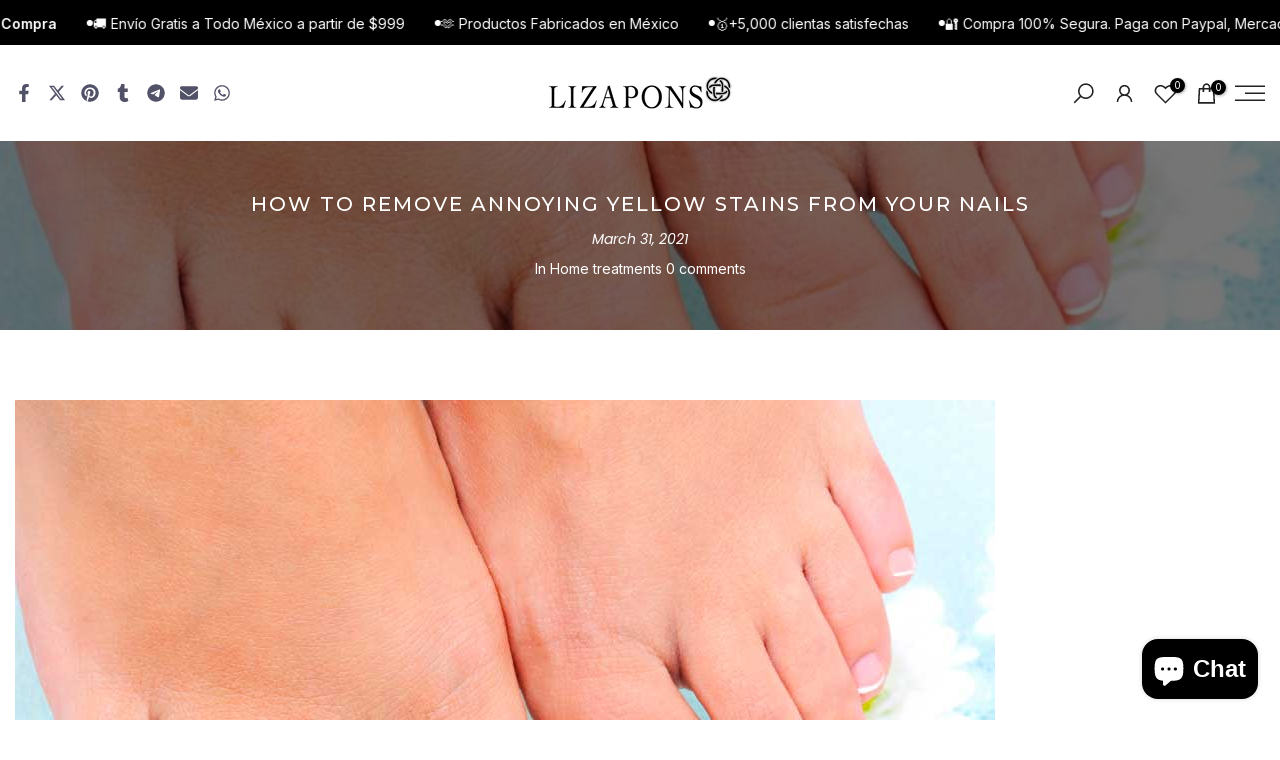

--- FILE ---
content_type: text/html; charset=utf-8
request_url: https://lizapons.com/en/blogs/tratamientos-caseros/como-eliminar-de-las-unas-las-molestas-manchas-amarillas
body_size: 65332
content:
<!doctype html><html class="t4sp-theme t4s-wrapper__wide rtl_false swatch_color_style_2 pr_border_style_2 pr_img_effect_2 enable_eff_img1_true badge_shape_2 css_for_wis_app_true shadow_round_img_true t4s-header__sidebar is-remove-unavai-1 t4_compare_true t4s-sidebar-qv t4s-cart-count-0 t4s-pr-ellipsis-false
 no-js" lang="en">
  <head>
 
<meta charset="utf-8">
    <meta http-equiv="X-UA-Compatible" content="IE=edge">
    <meta name="viewport" content="width=device-width, initial-scale=1, height=device-height, minimum-scale=1.0, maximum-scale=1.0">
    <meta name="theme-color" content="#fff">
    <link rel="canonical" href="https://lizapons.com/en/blogs/tratamientos-caseros/como-eliminar-de-las-unas-las-molestas-manchas-amarillas">
    <link rel="preconnect" href="https://cdn.shopify.com" crossorigin><link rel="shortcut icon" type="image/png" href="//lizapons.com/cdn/shop/files/logo_PNG.png?crop=center&height=32&v=1614313445&width=32"><link id="t4s-favico" rel="apple-touch-icon-precomposed" type="image/png" sizes="152x152" href="//lizapons.com/cdn/shop/files/logo_PNG.png?crop=center&height=152&v=1614313445&width=152"><title>How to remove annoying yellow stains from your nails &ndash; LIZAPONS</title>
    <meta name="description" content="How to remove annoying yellow stains from your nails caused by chemicals in nail polish."><meta name="keywords" content="How to remove annoying yellow stains from your nails, Home treatments, LIZAPONS, lizapons.com"/><meta name="author" content="LIZAPONS">

<meta property="og:site_name" content="LIZAPONS">
<meta property="og:url" content="https://lizapons.com/en/blogs/tratamientos-caseros/como-eliminar-de-las-unas-las-molestas-manchas-amarillas">
<meta property="og:title" content="How to remove annoying yellow stains from your nails">
<meta property="og:type" content="article">
<meta property="og:description" content="How to remove annoying yellow stains from your nails caused by chemicals in nail polish."><meta property="og:image" content="http://lizapons.com/cdn/shop/articles/como-eliminar-de-las-unas-las-molestas-manchas-amarillas-lizapons.jpg?v=1708300318">
  <meta property="og:image:secure_url" content="https://lizapons.com/cdn/shop/articles/como-eliminar-de-las-unas-las-molestas-manchas-amarillas-lizapons.jpg?v=1708300318">
  <meta property="og:image:width" content="980">
  <meta property="og:image:height" content="653"><meta name="twitter:card" content="summary_large_image">
<meta name="twitter:title" content="How to remove annoying yellow stains from your nails">
<meta name="twitter:description" content="How to remove annoying yellow stains from your nails caused by chemicals in nail polish."><script src="//lizapons.com/cdn/shop/t/43/assets/lazysizes.min.js?v=10584584933744123821716125899" async="async"></script>
    <script src="//lizapons.com/cdn/shop/t/43/assets/global.min.js?v=4393933175034925681716125899" defer="defer"></script>
    <script>window.performance && window.performance.mark && window.performance.mark('shopify.content_for_header.start');</script><meta name="facebook-domain-verification" content="gxobhyhzwagqhf78boebu6poyncytb">
<meta id="shopify-digital-wallet" name="shopify-digital-wallet" content="/41692725415/digital_wallets/dialog">
<meta name="shopify-checkout-api-token" content="194cda8a99a24f57f240bee04993d657">
<meta id="in-context-paypal-metadata" data-shop-id="41692725415" data-venmo-supported="false" data-environment="production" data-locale="en_US" data-paypal-v4="true" data-currency="MXN">
<link rel="alternate" type="application/atom+xml" title="Feed" href="/en/blogs/tratamientos-caseros.atom" />
<link rel="alternate" hreflang="x-default" href="https://lizapons.com/blogs/tratamientos-caseros/como-eliminar-de-las-unas-las-molestas-manchas-amarillas">
<link rel="alternate" hreflang="es" href="https://lizapons.com/blogs/tratamientos-caseros/como-eliminar-de-las-unas-las-molestas-manchas-amarillas">
<link rel="alternate" hreflang="en" href="https://lizapons.com/en/blogs/tratamientos-caseros/como-eliminar-de-las-unas-las-molestas-manchas-amarillas">
<script async="async" src="/checkouts/internal/preloads.js?locale=en-MX"></script>
<script id="shopify-features" type="application/json">{"accessToken":"194cda8a99a24f57f240bee04993d657","betas":["rich-media-storefront-analytics"],"domain":"lizapons.com","predictiveSearch":true,"shopId":41692725415,"locale":"en"}</script>
<script>var Shopify = Shopify || {};
Shopify.shop = "liza-pons.myshopify.com";
Shopify.locale = "en";
Shopify.currency = {"active":"MXN","rate":"1.0"};
Shopify.country = "MX";
Shopify.theme = {"name":"Copia de gecko-6-2-2-official","id":142778532080,"schema_name":"Gecko","schema_version":"6.2.2","theme_store_id":null,"role":"main"};
Shopify.theme.handle = "null";
Shopify.theme.style = {"id":null,"handle":null};
Shopify.cdnHost = "lizapons.com/cdn";
Shopify.routes = Shopify.routes || {};
Shopify.routes.root = "/en/";</script>
<script type="module">!function(o){(o.Shopify=o.Shopify||{}).modules=!0}(window);</script>
<script>!function(o){function n(){var o=[];function n(){o.push(Array.prototype.slice.apply(arguments))}return n.q=o,n}var t=o.Shopify=o.Shopify||{};t.loadFeatures=n(),t.autoloadFeatures=n()}(window);</script>
<script id="shop-js-analytics" type="application/json">{"pageType":"article"}</script>
<script defer="defer" async type="module" src="//lizapons.com/cdn/shopifycloud/shop-js/modules/v2/client.init-shop-cart-sync_WVOgQShq.en.esm.js"></script>
<script defer="defer" async type="module" src="//lizapons.com/cdn/shopifycloud/shop-js/modules/v2/chunk.common_C_13GLB1.esm.js"></script>
<script defer="defer" async type="module" src="//lizapons.com/cdn/shopifycloud/shop-js/modules/v2/chunk.modal_CLfMGd0m.esm.js"></script>
<script type="module">
  await import("//lizapons.com/cdn/shopifycloud/shop-js/modules/v2/client.init-shop-cart-sync_WVOgQShq.en.esm.js");
await import("//lizapons.com/cdn/shopifycloud/shop-js/modules/v2/chunk.common_C_13GLB1.esm.js");
await import("//lizapons.com/cdn/shopifycloud/shop-js/modules/v2/chunk.modal_CLfMGd0m.esm.js");

  window.Shopify.SignInWithShop?.initShopCartSync?.({"fedCMEnabled":true,"windoidEnabled":true});

</script>
<script>(function() {
  var isLoaded = false;
  function asyncLoad() {
    if (isLoaded) return;
    isLoaded = true;
    var urls = ["https:\/\/cdn1.avada.io\/flying-pages\/module.js?shop=liza-pons.myshopify.com","https:\/\/cdn.shopify.com\/s\/files\/1\/0744\/4856\/8632\/files\/storefront.js?v=1719401049\u0026shop=liza-pons.myshopify.com","https:\/\/doui4jqs03un3.cloudfront.net\/checkout.js.gz?shop=liza-pons.myshopify.com","https:\/\/seo.apps.avada.io\/avada-seo-installed.js?shop=liza-pons.myshopify.com"];
    for (var i = 0; i < urls.length; i++) {
      var s = document.createElement('script');
      s.type = 'text/javascript';
      s.async = true;
      s.src = urls[i];
      var x = document.getElementsByTagName('script')[0];
      x.parentNode.insertBefore(s, x);
    }
  };
  if(window.attachEvent) {
    window.attachEvent('onload', asyncLoad);
  } else {
    window.addEventListener('load', asyncLoad, false);
  }
})();</script>
<script id="__st">var __st={"a":41692725415,"offset":-21600,"reqid":"16e24f0e-43b4-4ff8-9095-1d3716c2c9e1-1769630680","pageurl":"lizapons.com\/en\/blogs\/tratamientos-caseros\/como-eliminar-de-las-unas-las-molestas-manchas-amarillas","s":"articles-555794006183","u":"222f40e0ce4a","p":"article","rtyp":"article","rid":555794006183};</script>
<script>window.ShopifyPaypalV4VisibilityTracking = true;</script>
<script id="captcha-bootstrap">!function(){'use strict';const t='contact',e='account',n='new_comment',o=[[t,t],['blogs',n],['comments',n],[t,'customer']],c=[[e,'customer_login'],[e,'guest_login'],[e,'recover_customer_password'],[e,'create_customer']],r=t=>t.map((([t,e])=>`form[action*='/${t}']:not([data-nocaptcha='true']) input[name='form_type'][value='${e}']`)).join(','),a=t=>()=>t?[...document.querySelectorAll(t)].map((t=>t.form)):[];function s(){const t=[...o],e=r(t);return a(e)}const i='password',u='form_key',d=['recaptcha-v3-token','g-recaptcha-response','h-captcha-response',i],f=()=>{try{return window.sessionStorage}catch{return}},m='__shopify_v',_=t=>t.elements[u];function p(t,e,n=!1){try{const o=window.sessionStorage,c=JSON.parse(o.getItem(e)),{data:r}=function(t){const{data:e,action:n}=t;return t[m]||n?{data:e,action:n}:{data:t,action:n}}(c);for(const[e,n]of Object.entries(r))t.elements[e]&&(t.elements[e].value=n);n&&o.removeItem(e)}catch(o){console.error('form repopulation failed',{error:o})}}const l='form_type',E='cptcha';function T(t){t.dataset[E]=!0}const w=window,h=w.document,L='Shopify',v='ce_forms',y='captcha';let A=!1;((t,e)=>{const n=(g='f06e6c50-85a8-45c8-87d0-21a2b65856fe',I='https://cdn.shopify.com/shopifycloud/storefront-forms-hcaptcha/ce_storefront_forms_captcha_hcaptcha.v1.5.2.iife.js',D={infoText:'Protected by hCaptcha',privacyText:'Privacy',termsText:'Terms'},(t,e,n)=>{const o=w[L][v],c=o.bindForm;if(c)return c(t,g,e,D).then(n);var r;o.q.push([[t,g,e,D],n]),r=I,A||(h.body.append(Object.assign(h.createElement('script'),{id:'captcha-provider',async:!0,src:r})),A=!0)});var g,I,D;w[L]=w[L]||{},w[L][v]=w[L][v]||{},w[L][v].q=[],w[L][y]=w[L][y]||{},w[L][y].protect=function(t,e){n(t,void 0,e),T(t)},Object.freeze(w[L][y]),function(t,e,n,w,h,L){const[v,y,A,g]=function(t,e,n){const i=e?o:[],u=t?c:[],d=[...i,...u],f=r(d),m=r(i),_=r(d.filter((([t,e])=>n.includes(e))));return[a(f),a(m),a(_),s()]}(w,h,L),I=t=>{const e=t.target;return e instanceof HTMLFormElement?e:e&&e.form},D=t=>v().includes(t);t.addEventListener('submit',(t=>{const e=I(t);if(!e)return;const n=D(e)&&!e.dataset.hcaptchaBound&&!e.dataset.recaptchaBound,o=_(e),c=g().includes(e)&&(!o||!o.value);(n||c)&&t.preventDefault(),c&&!n&&(function(t){try{if(!f())return;!function(t){const e=f();if(!e)return;const n=_(t);if(!n)return;const o=n.value;o&&e.removeItem(o)}(t);const e=Array.from(Array(32),(()=>Math.random().toString(36)[2])).join('');!function(t,e){_(t)||t.append(Object.assign(document.createElement('input'),{type:'hidden',name:u})),t.elements[u].value=e}(t,e),function(t,e){const n=f();if(!n)return;const o=[...t.querySelectorAll(`input[type='${i}']`)].map((({name:t})=>t)),c=[...d,...o],r={};for(const[a,s]of new FormData(t).entries())c.includes(a)||(r[a]=s);n.setItem(e,JSON.stringify({[m]:1,action:t.action,data:r}))}(t,e)}catch(e){console.error('failed to persist form',e)}}(e),e.submit())}));const S=(t,e)=>{t&&!t.dataset[E]&&(n(t,e.some((e=>e===t))),T(t))};for(const o of['focusin','change'])t.addEventListener(o,(t=>{const e=I(t);D(e)&&S(e,y())}));const B=e.get('form_key'),M=e.get(l),P=B&&M;t.addEventListener('DOMContentLoaded',(()=>{const t=y();if(P)for(const e of t)e.elements[l].value===M&&p(e,B);[...new Set([...A(),...v().filter((t=>'true'===t.dataset.shopifyCaptcha))])].forEach((e=>S(e,t)))}))}(h,new URLSearchParams(w.location.search),n,t,e,['guest_login'])})(!0,!0)}();</script>
<script integrity="sha256-4kQ18oKyAcykRKYeNunJcIwy7WH5gtpwJnB7kiuLZ1E=" data-source-attribution="shopify.loadfeatures" defer="defer" src="//lizapons.com/cdn/shopifycloud/storefront/assets/storefront/load_feature-a0a9edcb.js" crossorigin="anonymous"></script>
<script data-source-attribution="shopify.dynamic_checkout.dynamic.init">var Shopify=Shopify||{};Shopify.PaymentButton=Shopify.PaymentButton||{isStorefrontPortableWallets:!0,init:function(){window.Shopify.PaymentButton.init=function(){};var t=document.createElement("script");t.src="https://lizapons.com/cdn/shopifycloud/portable-wallets/latest/portable-wallets.en.js",t.type="module",document.head.appendChild(t)}};
</script>
<script data-source-attribution="shopify.dynamic_checkout.buyer_consent">
  function portableWalletsHideBuyerConsent(e){var t=document.getElementById("shopify-buyer-consent"),n=document.getElementById("shopify-subscription-policy-button");t&&n&&(t.classList.add("hidden"),t.setAttribute("aria-hidden","true"),n.removeEventListener("click",e))}function portableWalletsShowBuyerConsent(e){var t=document.getElementById("shopify-buyer-consent"),n=document.getElementById("shopify-subscription-policy-button");t&&n&&(t.classList.remove("hidden"),t.removeAttribute("aria-hidden"),n.addEventListener("click",e))}window.Shopify?.PaymentButton&&(window.Shopify.PaymentButton.hideBuyerConsent=portableWalletsHideBuyerConsent,window.Shopify.PaymentButton.showBuyerConsent=portableWalletsShowBuyerConsent);
</script>
<script data-source-attribution="shopify.dynamic_checkout.cart.bootstrap">document.addEventListener("DOMContentLoaded",(function(){function t(){return document.querySelector("shopify-accelerated-checkout-cart, shopify-accelerated-checkout")}if(t())Shopify.PaymentButton.init();else{new MutationObserver((function(e,n){t()&&(Shopify.PaymentButton.init(),n.disconnect())})).observe(document.body,{childList:!0,subtree:!0})}}));
</script>
<link id="shopify-accelerated-checkout-styles" rel="stylesheet" media="screen" href="https://lizapons.com/cdn/shopifycloud/portable-wallets/latest/accelerated-checkout-backwards-compat.css" crossorigin="anonymous">
<style id="shopify-accelerated-checkout-cart">
        #shopify-buyer-consent {
  margin-top: 1em;
  display: inline-block;
  width: 100%;
}

#shopify-buyer-consent.hidden {
  display: none;
}

#shopify-subscription-policy-button {
  background: none;
  border: none;
  padding: 0;
  text-decoration: underline;
  font-size: inherit;
  cursor: pointer;
}

#shopify-subscription-policy-button::before {
  box-shadow: none;
}

      </style>

<script>window.performance && window.performance.mark && window.performance.mark('shopify.content_for_header.end');</script>
<link rel="stylesheet" href="https://fonts.googleapis.com/css?family=Inter:300,300i,400,400i,500,500i,600,600i,700,700i,800,800i|Montserrat:300,300i,400,400i,500,500i,600,600i,700,700i,800,800i|Poppins:300,300i,400,400i,500,500i,600,600i,700,700i,800,800i&display=swap" media="print" onload="this.media='all'"><link href="//lizapons.com/cdn/shop/t/43/assets/t4s-base.css?v=117752612218522743601716125899" rel="stylesheet" type="text/css" media="all" /><style data-shopify>:root {
      
      /* CSS Variables */
    --wrapper-mw      : 1420px;
    --font-family-1   : Inter;
    --font-family-2   : Montserrat;
    --font-family-3   : Poppins;
    --font-body-family   : Inter;
    --font-heading-family: Inter;
    
    
    --t4s-success-color       : #428445;
    --t4s-success-color-rgb   : 66, 132, 69;
    --t4s-warning-color       : #e0b252;
    --t4s-warning-color-rgb   : 224, 178, 82;
    --t4s-error-color         : #EB001B;
    --t4s-error-color-rgb     : 235, 0, 27;
    --t4s-light-color         : #ffffff;
    --t4s-dark-color          : #222222;
    --t4s-highlight-color     : #ec0101;
    --t4s-tooltip-background  : #16153c;
    --t4s-tooltip-color       : #fff;
    --primary-sw-color        : #333;
    --primary-sw-color-rgb    : 51, 51, 51;
    --border-sw-color         : #ddd;
    --secondary-sw-color      : #878787;
    --sale-price-color        : #fb4005;
    --primary-price-color     : #1f1f27;
    --secondary-price-color   : #878787;
    
    --t4s-body-background     : #fff;
    --text-color              : #515167;
    --text-color-rgb          : 81, 81, 103;
    --heading-color           : #1f1f27;
    --accent-color            : #16153c;
    --accent-color-rgb        : 22, 21, 60;
    --accent-color-darken     : #010103;
    --accent-color-hover      : var(--accent-color-darken);
    --secondary-color         : #4d5959;
    --secondary-color-rgb     : 77, 89, 89;
    --link-color              : #515167;
    --link-color-hover        : #e96b01;
    --border-color            : #ddd;
    --border-color-rgb        : 221, 221, 221;
    --border-primary-color    : #333;
    --button-background       : #222;
    --button-color            : #fff;
    --button-background-hover : #16153c;
    --button-color-hover      : #fff;

    --btn-radius              : 40px;
    --other-radius            : 0px;

    --sale-badge-background    : #e51515;
    --sale-badge-color         : #fff;
    --new-badge-background     : #149cfe;
    --new-badge-color          : #fff;
    --preorder-badge-background: #28267c;
    --preorder-badge-color     : #fff;
    --soldout-badge-background : #999999;
    --soldout-badge-color      : #fff;
    --custom-badge-background  : #00A500;
    --custom-badge-color       : #fff;/* Shopify related variables */
    --payment-terms-background-color: ;
    
    --lz-background: #f5f5f5;
    --lz-img: url("//lizapons.com/cdn/shop/t/43/assets/t4s_loader.svg?v=53626849292311924811716125954");}

  html {
    font-size: 62.5%;
    height: 100%;
  }

  body {
    overflow-x: hidden;
    margin: 0;
    font-size:14px;
    letter-spacing: 0px;
    color: var(--text-color);
    font-family: var(--font-body-family);
    line-height: 1.7;
    font-weight: 400;
    -webkit-font-smoothing: auto;
    -moz-osx-font-smoothing: auto;
    background-color: var(--t4s-body-background);
  }
  
  /*
  @media screen and (min-width: 750px) {
    body {
      font-size: 1.6rem;
    }
  }
  */

  h1, h2, h3, h4, h5, h6, .t4s_as_title {
    color: var(--heading-color);
    font-family: var(--font-heading-family);
    line-height: 1.4;
    font-weight: 400;
    letter-spacing: 0px;
  }
  h1 { font-size: 37px }
  h2 { font-size: 29px }
  h3 { font-size: 23px }
  h4 { font-size: 18px }
  h5 { font-size: 17px }
  h6 { font-size: 15.5px }
  a,.t4s_as_link {
    /* font-family: var(--font-link-family); */
    color: var(--link-color);
  }
  button,
  input,
  optgroup,
  select,
  textarea {
    border-color: var(--border-color);
  }
  .t4s_as_button,
  button,
  input[type="button"]:not(.t4s-btn),
  input[type="reset"],
  input[type="submit"]:not(.t4s-btn) {
    font-family: var(--font-button-family);
    color: var(--button-color);
    background-color: var(--button-background);
    border-color: var(--button-background);
  }
  
  .t4s-cp,.t4s-color-accent { color : var(--accent-color) }.t4s-ct,.t4s-color-text { color : var(--text-color) }.t4s-ch,.t4ss-color-heading { color : var(--heading-color) }.t4s-csecondary { color : var(--secondary-color) }
  
  .t4s-fnt-fm-1 {
    font-family: var(--font-family-1) !important;
  }
  .t4s-fnt-fm-2 {
    font-family: var(--font-family-2) !important;
  }
  .t4s-fnt-fm-3 {
    font-family: var(--font-family-3) !important;
  }
  .t4s-cr {
    color: var(--t4s-highlight-color);
  }
  .t4s-price__sale { color: var(--primary-price-color); }@media (-moz-touch-enabled: 0), (hover: hover) and (min-width: 1025px){
    a:hover,.t4s_as_link:hover {
      color: var(--link-color-hover);
    }
    .t4s_as_button:hover,
      button:hover,
      input[type="button"]:not(.t4s-btn):hover, 
      input[type="reset"]:hover,
      input[type="submit"]:not(.t4s-btn):hover  {
      color: var(--button-color-hover);
      background-color: var(--button-background-hover);
      border-color: var(--button-background-hover);
    }
  }
  .t4s-fix-overflow.t4s-row { max-width: 100vw;margin-left: auto;margin-right: auto;}.lazyloadt4s-opt {opacity: 1 !important;transition: opacity 0s, transform 1s !important;}.t4s-d-block {display: block;}.t4s-d-none {display: none;}@media (min-width: 768px) {.t4s-d-md-block {display: block;}.t4s-d-md-none {display: none; }}@media (min-width: 1025px) {.t4s-d-lg-block {display: block;}.t4s-d-lg-none {display: none; }}</style><script>
  const isBehaviorSmooth = 'scrollBehavior' in document.documentElement.style && getComputedStyle(document.documentElement).scrollBehavior === 'smooth';
  const t4sXMLHttpRequest = window.XMLHttpRequest, documentElementT4s = document.documentElement; documentElementT4s.className = documentElementT4s.className.replace('no-js', 'js');function loadImageT4s(_this) { _this.classList.add('lazyloadt4sed')};(function() { const matchMediaHoverT4s = (window.matchMedia('(-moz-touch-enabled: 1), (hover: none)')).matches; documentElementT4s.className += ((window.CSS && window.CSS.supports('(position: sticky) or (position: -webkit-sticky)')) ? ' t4sp-sticky' : ' t4sp-no-sticky'); documentElementT4s.className += matchMediaHoverT4s ? ' t4sp-no-hover' : ' t4sp-hover'; window.onpageshow = function() { if (performance.navigation.type === 2) {document.dispatchEvent(new CustomEvent('cart:refresh'))} }; if (!matchMediaHoverT4s && window.width > 1024) { document.addEventListener('mousemove', function(evt) { documentElementT4s.classList.replace('t4sp-no-hover','t4sp-hover'); document.dispatchEvent(new CustomEvent('theme:hover')); }, {once : true} ); } }());</script><link rel="stylesheet" href="//lizapons.com/cdn/shop/t/43/assets/ecomrise-colors.css?v=111603181540343972631716125899" media="print" onload="this.media='all'"><!-- BEGIN app block: shopify://apps/mercado-pago-antifraud-plus/blocks/embed-block/b19ea721-f94a-4308-bee5-0057c043bac5 -->
<!-- BEGIN app snippet: send-melidata-report --><script>
  const MLD_IS_DEV = false;
  const CART_TOKEN_KEY = 'cartToken';
  const USER_SESSION_ID_KEY = 'pf_user_session_id';
  const EVENT_TYPE = 'event';
  const MLD_PLATFORM_NAME = 'shopify';
  const PLATFORM_VERSION = '1.0.0';
  const MLD_PLUGIN_VERSION = '0.1.0';
  const NAVIGATION_DATA_PATH = 'pf/navigation_data';
  const MELIDATA_TRACKS_URL = 'https://api.mercadopago.com/v1/plugins/melidata/tracks';
  const BUSINESS_NAME = 'mercadopago';
  const MLD_MELI_SESSION_ID_KEY = 'meli_session_id';
  const EVENT_NAME = 'navigation_data'

  const SEND_MELIDATA_REPORT_NAME = MLD_IS_DEV ? 'send_melidata_report_test' : 'send_melidata_report';
  const SUCCESS_SENDING_MELIDATA_REPORT_VALUE = 'SUCCESS_SENDING_MELIDATA_REPORT';
  const FAILED_SENDING_MELIDATA_REPORT_VALUE = 'FAILED_SENDING_MELIDATA_REPORT';

  const userAgent = navigator.userAgent;
  const startTime = Date.now();
  const deviceId = sessionStorage.getItem(MLD_MELI_SESSION_ID_KEY) ?? '';
  const cartToken = localStorage.getItem(CART_TOKEN_KEY) ?? '';
  const userSessionId = generateUserSessionId();
  const shopId = __st?.a ?? '';
  const shopUrl = Shopify?.shop ?? '';
  const country = Shopify?.country ?? '';

  const siteIdMap = {
    BR: 'MLB',
    MX: 'MLM',
    CO: 'MCO',
    CL: 'MLC',
    UY: 'MLU',
    PE: 'MPE',
    AR: 'MLA',
  };

  function getSiteId() {
    return siteIdMap[country] ?? 'MLB';
  }

  function detectBrowser() {
    switch (true) {
      case /Edg/.test(userAgent):
        return 'Microsoft Edge';
      case /Chrome/.test(userAgent) && !/Edg/.test(userAgent):
        return 'Chrome';
      case /Firefox/.test(userAgent):
        return 'Firefox';
      case /Safari/.test(userAgent) && !/Chrome/.test(userAgent):
        return 'Safari';
      case /Opera/.test(userAgent) || /OPR/.test(userAgent):
        return 'Opera';
      case /Trident/.test(userAgent) || /MSIE/.test(userAgent):
        return 'Internet Explorer';
      case /Edge/.test(userAgent):
        return 'Microsoft Edge (Legacy)';
      default:
        return 'Unknown';
    }
  }

  function detectDevice() {
    switch (true) {
      case /android/i.test(userAgent):
        return '/mobile/android';
      case /iPad|iPhone|iPod/.test(userAgent):
        return '/mobile/ios';
      case /mobile/i.test(userAgent):
        return '/mobile';
      default:
        return '/web/desktop';
    }
  }

  function getPageTimeCount() {
    const endTime = Date.now();
    const timeSpent = endTime - startTime;
    return timeSpent;
  }

  function buildURLPath(fullUrl) {
    try {
      const url = new URL(fullUrl);
      return url.pathname;
    } catch (error) {
      return '';
    }
  }

  function generateUUID() {
    return 'pf-' + Date.now() + '-' + Math.random().toString(36).substring(2, 9);
  }

  function generateUserSessionId() {
    const uuid = generateUUID();
    const userSessionId = sessionStorage.getItem(USER_SESSION_ID_KEY);
    if (!userSessionId) {
      sessionStorage.setItem(USER_SESSION_ID_KEY, uuid);
      return uuid;
    }
    return userSessionId;
  }

  function sendMelidataReport() {
    try {
      const payload = {
        platform: {
          name: MLD_PLATFORM_NAME,
          version: PLATFORM_VERSION,
          uri: '/',
          location: '/',
        },
        plugin: {
          version: MLD_PLUGIN_VERSION,
        },
        user: {
          uid: userSessionId,
        },
        application: {
          business: BUSINESS_NAME,
          site_id: getSiteId(),
          version: PLATFORM_VERSION,
        },
        device: {
          platform: detectDevice(),
        },
        events: [
          {
            path: NAVIGATION_DATA_PATH,
            id: userSessionId,
            type: EVENT_TYPE,
            user_local_timestamp: new Date().toISOString(),
            metadata_type: EVENT_TYPE,
            metadata: {
              event: {
                element: 'window',
                action: 'load',
                target: 'body',
                label: EVENT_NAME,
              },
              configs: [
                {
                  config_name: 'page_time',
                  new_value: getPageTimeCount().toString(),
                },
                {
                  config_name: 'shop',
                  new_value: shopUrl,
                },
                {
                  config_name: 'shop_id',
                  new_value: String(shopId),
                },
                {
                  config_name: 'pf_user_session_id',
                  new_value: userSessionId,
                },
                {
                  config_name: 'current_page',
                  new_value: location.pathname,
                },
                {
                  config_name: 'last_page',
                  new_value: buildURLPath(document.referrer),
                },
                {
                  config_name: 'is_device_generated',
                  new_value: String(!!deviceId),
                },
                {
                  config_name: 'browser',
                  new_value: detectBrowser(),
                },
                {
                  config_name: 'cart_token',
                  new_value: cartToken.slice(1, -1),
                },
              ],
            },
          },
        ],
      };

      const success = navigator.sendBeacon(MELIDATA_TRACKS_URL, JSON.stringify(payload));
      if (success) {
        registerDatadogEvent(SEND_MELIDATA_REPORT_NAME, SUCCESS_SENDING_MELIDATA_REPORT_VALUE, `[${EVENT_NAME}]`, shopUrl);
      } else {
        registerDatadogEvent(SEND_MELIDATA_REPORT_NAME, FAILED_SENDING_MELIDATA_REPORT_VALUE, `[${EVENT_NAME}]`, shopUrl);
      }
    } catch (error) {
      registerDatadogEvent(SEND_MELIDATA_REPORT_NAME, FAILED_SENDING_MELIDATA_REPORT_VALUE, `[${EVENT_NAME}]: ${error}`, shopUrl);
    }
  }
  window.addEventListener('beforeunload', sendMelidataReport);
</script><!-- END app snippet -->
<!-- END app block --><!-- BEGIN app block: shopify://apps/ecomrise-upsell-bundle/blocks/favicon-app-embed/acb8bab5-decc-4989-8fb5-41075963cdef --><script
  type="application/json"
  id="ecomrise-favicon-cart-count"
  data-js='{ "bgColor" : "#34c134", "textColor" : "#fff", "type" : "circle", "animation": "slide", "position" : "down", "cartCount" : 0 }'
  defer="defer"></script>
<!-- END app block --><!-- BEGIN app block: shopify://apps/ta-labels-badges/blocks/bss-pl-config-data/91bfe765-b604-49a1-805e-3599fa600b24 --><script
    id='bss-pl-config-data'
>
	let TAE_StoreId = "43795";
	if (typeof BSS_PL == 'undefined' || TAE_StoreId !== "") {
  		var BSS_PL = {};
		BSS_PL.storeId = 43795;
		BSS_PL.currentPlan = "free";
		BSS_PL.apiServerProduction = "https://product-labels.tech-arms.io";
		BSS_PL.publicAccessToken = "693cddd444ba74bb778fb7b3e91eb278";
		BSS_PL.customerTags = "null";
		BSS_PL.customerId = "null";
		BSS_PL.storeIdCustomOld = 10678;
		BSS_PL.storeIdOldWIthPriority = 12200;
		BSS_PL.storeIdOptimizeAppendLabel = 59637
		BSS_PL.optimizeCodeIds = null; 
		BSS_PL.extendedFeatureIds = null;
		BSS_PL.integration = {"laiReview":{"status":0,"config":[]}};
		BSS_PL.settingsData  = {};
		BSS_PL.configProductMetafields = [];
		BSS_PL.configVariantMetafields = [];
		
		BSS_PL.configData = [].concat({"id":141061,"name":"Untitled label","priority":0,"enable_priority":0,"enable":1,"pages":"1,2,3,4,7,5","related_product_tag":null,"first_image_tags":null,"img_url":"1760118654838-634549617-enviogratislabel21.png","public_img_url":"https://cdn.shopify.com/s/files/1/0416/9272/5415/files/1760118654838-634549617-enviogratislabel21_9f69e4fb-2e2f-466c-90c2-55d42b15aed4.png?v=1760118772","position":0,"apply":null,"product_type":0,"exclude_products":6,"collection_image_type":0,"product":"5458710790311,9111264428272,8115079217392,5983313330343,8115152453872,6014325850279,8144498327792","variant":"","collection":"","exclude_product_ids":"","collection_image":"","inventory":0,"tags":"","excludeTags":"","vendors":"","from_price":null,"to_price":null,"domain_id":43795,"locations":"","enable_allowed_countries":false,"locales":"","enable_allowed_locales":false,"enable_visibility_date":false,"from_date":null,"to_date":null,"enable_discount_range":false,"discount_type":1,"discount_from":null,"discount_to":null,"label_text":"New%20arrival","label_text_color":"#ffffff","label_text_background_color":{"type":"hex","value":"#ff7f50ff"},"label_text_font_size":12,"label_text_no_image":1,"label_text_in_stock":"In Stock","label_text_out_stock":"Sold out","label_shadow":{"blur":"0","h_offset":0,"v_offset":0},"label_opacity":100,"topBottom_padding":4,"border_radius":"0px 0px 0px 0px","border_style":"none","border_size":"0","border_color":"#000000","label_shadow_color":"#808080","label_text_style":0,"label_text_font_family":null,"label_text_font_url":null,"customer_label_preview_image":"https://cdn.shopify.com/s/files/1/0416/9272/5415/files/12_c89df115-f862-4903-a28d-60c6cc8f93b2.jpg?v=1754007930","label_preview_image":"https://cdn.shopify.com/s/files/1/0416/9272/5415/files/12_c89df115-f862-4903-a28d-60c6cc8f93b2.jpg?v=1754007930","label_text_enable":0,"customer_tags":"","exclude_customer_tags":"","customer_type":"allcustomers","exclude_customers":"all_customer_tags","label_on_image":"2","label_type":1,"badge_type":0,"custom_selector":null,"margin_top":0,"margin_bottom":0,"mobile_height_label":null,"mobile_width_label":29,"mobile_font_size_label":12,"emoji":null,"emoji_position":null,"transparent_background":null,"custom_page":null,"check_custom_page":false,"include_custom_page":null,"check_include_custom_page":false,"margin_left":0,"instock":null,"price_range_from":null,"price_range_to":null,"enable_price_range":0,"enable_product_publish":0,"customer_selected_product":null,"selected_product":null,"product_publish_from":null,"product_publish_to":null,"enable_countdown_timer":0,"option_format_countdown":0,"countdown_time":null,"option_end_countdown":null,"start_day_countdown":null,"countdown_type":1,"countdown_daily_from_time":null,"countdown_daily_to_time":null,"countdown_interval_start_time":null,"countdown_interval_length":null,"countdown_interval_break_length":null,"public_url_s3":"https://shopify-production-product-labels.s3.us-east-2.amazonaws.com/public/static/base/images/customer/43795/1760118654838-634549617-enviogratislabel21.png","enable_visibility_period":0,"visibility_period":1,"createdAt":"2024-11-07T13:43:55.000Z","customer_ids":"","exclude_customer_ids":"","angle":0,"toolTipText":"","label_shape":"rectangle","label_shape_type":1,"mobile_fixed_percent_label":"percentage","desktop_width_label":26,"desktop_height_label":null,"desktop_fixed_percent_label":"percentage","mobile_position":0,"desktop_label_unlimited_top":0,"desktop_label_unlimited_left":0,"mobile_label_unlimited_top":0,"mobile_label_unlimited_left":0,"mobile_margin_top":0,"mobile_margin_left":0,"mobile_config_label_enable":0,"mobile_default_config":1,"mobile_margin_bottom":0,"enable_fixed_time":0,"fixed_time":null,"statusLabelHoverText":0,"labelHoverTextLink":{"url":"","is_open_in_newtab":true},"labelAltText":"","statusLabelAltText":0,"enable_badge_stock":0,"badge_stock_style":1,"badge_stock_config":null,"enable_multi_badge":0,"animation_type":0,"animation_duration":2,"animation_repeat_option":0,"animation_repeat":0,"desktop_show_badges":1,"mobile_show_badges":1,"desktop_show_labels":1,"mobile_show_labels":1,"label_text_unlimited_stock":"Unlimited Stock","img_plan_id":13,"label_badge_type":"image","deletedAt":null,"desktop_lock_aspect_ratio":true,"mobile_lock_aspect_ratio":true,"img_aspect_ratio":1,"preview_board_width":303,"preview_board_height":404,"set_size_on_mobile":true,"set_position_on_mobile":false,"set_margin_on_mobile":false,"from_stock":0,"to_stock":0,"condition_product_title":"{\"enabled\":false,\"type\":1,\"content\":\"\"}","conditions_apply_type":"{\"discount\":1,\"price\":1,\"inventory\":1}","public_font_url":null,"font_size_ratio":null,"group_ids":null,"metafields":"{\"valueProductMetafield\":[],\"valueVariantMetafield\":[],\"matching_type\":1,\"metafield_type\":1}","no_ratio_height":false,"updatedAt":"2025-10-10T17:52:53.000Z","multipleBadge":null,"translations":[],"label_id":141061,"label_text_id":141061,"bg_style":"solid"},{"id":113542,"name":"Untitled label","priority":0,"enable_priority":0,"enable":1,"pages":"1,2,3,4,7","related_product_tag":null,"first_image_tags":null,"img_url":"1711130194535-36022734-16.png","public_img_url":"https://cdn.shopify.com/s/files/1/0416/9272/5415/files/1711130194535-36022734-16.png?v=1711130208","position":8,"apply":0,"product_type":0,"exclude_products":6,"collection_image_type":0,"product":"5458710790311,6077456744615,6287292727463,6904213602471,7352165826800,8537949110512","variant":"","collection":"","exclude_product_ids":"","collection_image":"","inventory":0,"tags":"","excludeTags":"","vendors":"","from_price":null,"to_price":null,"domain_id":43795,"locations":"","enable_allowed_countries":false,"locales":"","enable_allowed_locales":false,"enable_visibility_date":false,"from_date":null,"to_date":null,"enable_discount_range":false,"discount_type":1,"discount_from":null,"discount_to":null,"label_text":"New%20arrival","label_text_color":"#ffffff","label_text_background_color":{"type":"hex","value":"#ff7f50ff"},"label_text_font_size":12,"label_text_no_image":1,"label_text_in_stock":"In Stock","label_text_out_stock":"Sold out","label_shadow":{"blur":"0","h_offset":0,"v_offset":0},"label_opacity":100,"topBottom_padding":4,"border_radius":"0px 0px 0px 0px","border_style":"none","border_size":"0","border_color":"#000000","label_shadow_color":"#808080","label_text_style":0,"label_text_font_family":null,"label_text_font_url":null,"customer_label_preview_image":"https://cdn.shopify.com/s/files/1/0416/9272/5415/files/12_c89df115-f862-4903-a28d-60c6cc8f93b2.jpg?v=1754007930","label_preview_image":"https://cdn.shopify.com/s/files/1/0416/9272/5415/files/12_c89df115-f862-4903-a28d-60c6cc8f93b2.jpg?v=1754007930","label_text_enable":0,"customer_tags":"","exclude_customer_tags":"","customer_type":"allcustomers","exclude_customers":"all_customer_tags","label_on_image":"2","label_type":1,"badge_type":0,"custom_selector":null,"margin_top":0,"margin_bottom":0,"mobile_height_label":null,"mobile_width_label":28,"mobile_font_size_label":12,"emoji":null,"emoji_position":null,"transparent_background":null,"custom_page":null,"check_custom_page":false,"include_custom_page":null,"check_include_custom_page":false,"margin_left":0,"instock":null,"price_range_from":null,"price_range_to":null,"enable_price_range":0,"enable_product_publish":0,"customer_selected_product":null,"selected_product":null,"product_publish_from":null,"product_publish_to":null,"enable_countdown_timer":0,"option_format_countdown":0,"countdown_time":null,"option_end_countdown":null,"start_day_countdown":null,"countdown_type":1,"countdown_daily_from_time":null,"countdown_daily_to_time":null,"countdown_interval_start_time":null,"countdown_interval_length":null,"countdown_interval_break_length":null,"public_url_s3":"https://shopify-production-product-labels.s3.us-east-2.amazonaws.com/public/static/base/images/customer/43795/1711130194535-36022734-16.png","enable_visibility_period":0,"visibility_period":1,"createdAt":"2024-03-22T15:58:55.000Z","customer_ids":"","exclude_customer_ids":"","angle":0,"toolTipText":"","label_shape":"rectangle","label_shape_type":1,"mobile_fixed_percent_label":"percentage","desktop_width_label":22,"desktop_height_label":null,"desktop_fixed_percent_label":"percentage","mobile_position":6,"desktop_label_unlimited_top":78,"desktop_label_unlimited_left":78,"mobile_label_unlimited_top":72,"mobile_label_unlimited_left":0,"mobile_margin_top":0,"mobile_margin_left":0,"mobile_config_label_enable":null,"mobile_default_config":1,"mobile_margin_bottom":0,"enable_fixed_time":0,"fixed_time":null,"statusLabelHoverText":0,"labelHoverTextLink":{"url":"","is_open_in_newtab":true},"labelAltText":"","statusLabelAltText":0,"enable_badge_stock":0,"badge_stock_style":1,"badge_stock_config":null,"enable_multi_badge":0,"animation_type":0,"animation_duration":2,"animation_repeat_option":0,"animation_repeat":0,"desktop_show_badges":1,"mobile_show_badges":1,"desktop_show_labels":1,"mobile_show_labels":1,"label_text_unlimited_stock":"Unlimited Stock","img_plan_id":13,"label_badge_type":"image","deletedAt":null,"desktop_lock_aspect_ratio":true,"mobile_lock_aspect_ratio":true,"img_aspect_ratio":1,"preview_board_width":490,"preview_board_height":653,"set_size_on_mobile":true,"set_position_on_mobile":true,"set_margin_on_mobile":true,"from_stock":0,"to_stock":0,"condition_product_title":"{\"enable\":false,\"type\":1,\"content\":\"\"}","conditions_apply_type":"{\"discount\":1,\"price\":1,\"inventory\":1}","public_font_url":null,"font_size_ratio":null,"group_ids":null,"metafields":"{\"valueProductMetafield\":[],\"valueVariantMetafield\":[],\"matching_type\":1,\"metafield_type\":1}","no_ratio_height":false,"updatedAt":"2025-10-10T17:55:51.000Z","multipleBadge":null,"translations":[],"label_id":113542,"label_text_id":113542,"bg_style":"solid"},);

		
		BSS_PL.configDataBanner = [].concat();

		
		BSS_PL.configDataPopup = [].concat();

		
		BSS_PL.configDataLabelGroup = [].concat();
		
		
		BSS_PL.collectionID = ``;
		BSS_PL.collectionHandle = ``;
		BSS_PL.collectionTitle = ``;

		
		BSS_PL.conditionConfigData = [].concat();
	}
</script>



    <script id='fixBugForStore43795'>
		
function bssFixSupportAppendHtmlLabel($, BSS_PL, parent, page, htmlLabel) {
  let appended = false;
  if(page == 'products' && $(parent).hasClass('t4s-product__media-item')) {
    $(parent).append(htmlLabel);
    appended = true;
  }

  if($(parent).hasClass('t4s-product-inner') && $(parent).find('.t4s-product-img').length) {
    $(parent).find('.t4s-product-img').append(htmlLabel);
    appended = true;
  }
  return appended;
}

function bssFixSupportItemHandle($, page, handle, handleProductPage, prodUrl, item, isCartPage) {
  if(page == 'products') {
    $('.t4s-product__media-item').attr('data-handle', handleProductPage);
  }
  return handle;
}

    </script>


<style>
    
    

</style>

<script>
    function bssLoadScripts(src, callback, isDefer = false) {
        const scriptTag = document.createElement('script');
        document.head.appendChild(scriptTag);
        scriptTag.src = src;
        if (isDefer) {
            scriptTag.defer = true;
        } else {
            scriptTag.async = true;
        }
        if (callback) {
            scriptTag.addEventListener('load', function () {
                callback();
            });
        }
    }
    const scriptUrls = [
        "https://cdn.shopify.com/extensions/019c055f-beb1-7487-903c-9cc0ab707938/product-label-562/assets/bss-pl-init-helper.js",
        "https://cdn.shopify.com/extensions/019c055f-beb1-7487-903c-9cc0ab707938/product-label-562/assets/bss-pl-init-config-run-scripts.js",
    ];
    Promise.all(scriptUrls.map((script) => new Promise((resolve) => bssLoadScripts(script, resolve)))).then((res) => {
        console.log('BSS scripts loaded');
        window.bssScriptsLoaded = true;
    });

	function bssInitScripts() {
		if (BSS_PL.configData.length) {
			const enabledFeature = [
				{ type: 1, script: "https://cdn.shopify.com/extensions/019c055f-beb1-7487-903c-9cc0ab707938/product-label-562/assets/bss-pl-init-for-label.js" },
				{ type: 2, badge: [0, 7, 8], script: "https://cdn.shopify.com/extensions/019c055f-beb1-7487-903c-9cc0ab707938/product-label-562/assets/bss-pl-init-for-badge-product-name.js" },
				{ type: 2, badge: [1, 11], script: "https://cdn.shopify.com/extensions/019c055f-beb1-7487-903c-9cc0ab707938/product-label-562/assets/bss-pl-init-for-badge-product-image.js" },
				{ type: 2, badge: 2, script: "https://cdn.shopify.com/extensions/019c055f-beb1-7487-903c-9cc0ab707938/product-label-562/assets/bss-pl-init-for-badge-custom-selector.js" },
				{ type: 2, badge: [3, 9, 10], script: "https://cdn.shopify.com/extensions/019c055f-beb1-7487-903c-9cc0ab707938/product-label-562/assets/bss-pl-init-for-badge-price.js" },
				{ type: 2, badge: 4, script: "https://cdn.shopify.com/extensions/019c055f-beb1-7487-903c-9cc0ab707938/product-label-562/assets/bss-pl-init-for-badge-add-to-cart-btn.js" },
				{ type: 2, badge: 5, script: "https://cdn.shopify.com/extensions/019c055f-beb1-7487-903c-9cc0ab707938/product-label-562/assets/bss-pl-init-for-badge-quantity-box.js" },
				{ type: 2, badge: 6, script: "https://cdn.shopify.com/extensions/019c055f-beb1-7487-903c-9cc0ab707938/product-label-562/assets/bss-pl-init-for-badge-buy-it-now-btn.js" }
			]
				.filter(({ type, badge }) => BSS_PL.configData.some(item => item.label_type === type && (badge === undefined || (Array.isArray(badge) ? badge.includes(item.badge_type) : item.badge_type === badge))) || (type === 1 && BSS_PL.configDataLabelGroup && BSS_PL.configDataLabelGroup.length))
				.map(({ script }) => script);
				
            enabledFeature.forEach((src) => bssLoadScripts(src));

            if (enabledFeature.length) {
                const src = "https://cdn.shopify.com/extensions/019c055f-beb1-7487-903c-9cc0ab707938/product-label-562/assets/bss-product-label-js.js";
                bssLoadScripts(src);
            }
        }

        if (BSS_PL.configDataBanner && BSS_PL.configDataBanner.length) {
            const src = "https://cdn.shopify.com/extensions/019c055f-beb1-7487-903c-9cc0ab707938/product-label-562/assets/bss-product-label-banner.js";
            bssLoadScripts(src);
        }

        if (BSS_PL.configDataPopup && BSS_PL.configDataPopup.length) {
            const src = "https://cdn.shopify.com/extensions/019c055f-beb1-7487-903c-9cc0ab707938/product-label-562/assets/bss-product-label-popup.js";
            bssLoadScripts(src);
        }

        if (window.location.search.includes('bss-pl-custom-selector')) {
            const src = "https://cdn.shopify.com/extensions/019c055f-beb1-7487-903c-9cc0ab707938/product-label-562/assets/bss-product-label-custom-position.js";
            bssLoadScripts(src, null, true);
        }
    }
    bssInitScripts();
</script>


<!-- END app block --><!-- BEGIN app block: shopify://apps/ecomrise-upsell-bundle/blocks/inactive-tab-message-app-embed/acb8bab5-decc-4989-8fb5-41075963cdef --><script type="application/json" id="ecomrise-inactive-tab-message">
  { "message": ["🔥 No olvides esto..."],"delay": 1000 }
</script>
<!-- END app block --><!-- BEGIN app block: shopify://apps/ecomposer-builder/blocks/app-embed/a0fc26e1-7741-4773-8b27-39389b4fb4a0 --><!-- DNS Prefetch & Preconnect -->
<link rel="preconnect" href="https://cdn.ecomposer.app" crossorigin>
<link rel="dns-prefetch" href="https://cdn.ecomposer.app">

<link rel="prefetch" href="https://cdn.ecomposer.app/vendors/css/ecom-swiper@11.css" as="style">
<link rel="prefetch" href="https://cdn.ecomposer.app/vendors/js/ecom-swiper@11.0.5.js" as="script">
<link rel="prefetch" href="https://cdn.ecomposer.app/vendors/js/ecom_modal.js" as="script">

<!-- Global CSS --><!-- Custom CSS & JS --><!-- Open Graph Meta Tags for Pages --><!-- Critical Inline Styles -->
<style class="ecom-theme-helper">.ecom-animation{opacity:0}.ecom-animation.animate,.ecom-animation.ecom-animated{opacity:1}.ecom-cart-popup{display:grid;position:fixed;inset:0;z-index:9999999;align-content:center;padding:5px;justify-content:center;align-items:center;justify-items:center}.ecom-cart-popup::before{content:' ';position:absolute;background:#e5e5e5b3;inset:0}.ecom-ajax-loading{cursor:not-allowed;pointer-events:none;opacity:.6}#ecom-toast{visibility:hidden;max-width:50px;height:60px;margin:auto;background-color:#333;color:#fff;text-align:center;border-radius:2px;position:fixed;z-index:1;left:0;right:0;bottom:30px;font-size:17px;display:grid;grid-template-columns:50px auto;align-items:center;justify-content:start;align-content:center;justify-items:start}#ecom-toast.ecom-toast-show{visibility:visible;animation:ecomFadein .5s,ecomExpand .5s .5s,ecomStay 3s 1s,ecomShrink .5s 4s,ecomFadeout .5s 4.5s}#ecom-toast #ecom-toast-icon{width:50px;height:100%;box-sizing:border-box;background-color:#111;color:#fff;padding:5px}#ecom-toast .ecom-toast-icon-svg{width:100%;height:100%;position:relative;vertical-align:middle;margin:auto;text-align:center}#ecom-toast #ecom-toast-desc{color:#fff;padding:16px;overflow:hidden;white-space:nowrap}@media(max-width:768px){#ecom-toast #ecom-toast-desc{white-space:normal;min-width:250px}#ecom-toast{height:auto;min-height:60px}}.ecom__column-full-height{height:100%}@keyframes ecomFadein{from{bottom:0;opacity:0}to{bottom:30px;opacity:1}}@keyframes ecomExpand{from{min-width:50px}to{min-width:var(--ecom-max-width)}}@keyframes ecomStay{from{min-width:var(--ecom-max-width)}to{min-width:var(--ecom-max-width)}}@keyframes ecomShrink{from{min-width:var(--ecom-max-width)}to{min-width:50px}}@keyframes ecomFadeout{from{bottom:30px;opacity:1}to{bottom:60px;opacity:0}}</style>


<!-- EComposer Config Script -->
<script id="ecom-theme-helpers" async>
window.EComposer=window.EComposer||{};(function(){if(!this.configs)this.configs={};
this.initQuickview=function(){};this.configs.ajax_cart={enable:false};this.customer=false;this.proxy_path='/apps/ecomposer-visual-page-builder';
this.popupScriptUrl='https://cdn.shopify.com/extensions/019c0262-13fd-76c5-96e1-41becea92121/ecomposer-97/assets/ecom_popup.js';
this.routes={domain:'https://lizapons.com',root_url:'/en',collections_url:'/en/collections',all_products_collection_url:'/en/collections/all',cart_url:'/en/cart',cart_add_url:'/en/cart/add',cart_change_url:'/en/cart/change',cart_clear_url:'/en/cart/clear',cart_update_url:'/en/cart/update',product_recommendations_url:'/en/recommendations/products'};
this.queryParams={};
if(window.location.search.length){new URLSearchParams(window.location.search).forEach((value,key)=>{this.queryParams[key]=value})}
this.money_format="\u003cspan class=money\u003e${{amount}}\u003c\/span\u003e";
this.money_with_currency_format="\u003cspan class=money\u003e${{amount}} MXN\u003c\/span\u003e";
this.currencyCodeEnabled=true;this.abTestingData = [];this.formatMoney=function(t,e){const r=this.currencyCodeEnabled?this.money_with_currency_format:this.money_format;function a(t,e){return void 0===t?e:t}function o(t,e,r,o){if(e=a(e,2),r=a(r,","),o=a(o,"."),isNaN(t)||null==t)return 0;var n=(t=(t/100).toFixed(e)).split(".");return n[0].replace(/(\d)(?=(\d\d\d)+(?!\d))/g,"$1"+r)+(n[1]?o+n[1]:"")}"string"==typeof t&&(t=t.replace(".",""));var n="",i=/\{\{\s*(\w+)\s*\}\}/,s=e||r;switch(s.match(i)[1]){case"amount":n=o(t,2);break;case"amount_no_decimals":n=o(t,0);break;case"amount_with_comma_separator":n=o(t,2,".",",");break;case"amount_with_space_separator":n=o(t,2," ",",");break;case"amount_with_period_and_space_separator":n=o(t,2," ",".");break;case"amount_no_decimals_with_comma_separator":n=o(t,0,".",",");break;case"amount_no_decimals_with_space_separator":n=o(t,0," ");break;case"amount_with_apostrophe_separator":n=o(t,2,"'",".")}return s.replace(i,n)};
this.resizeImage=function(t,e){try{if(!e||"original"==e||"full"==e||"master"==e)return t;if(-1!==t.indexOf("cdn.shopify.com")||-1!==t.indexOf("/cdn/shop/")){var r=t.match(/\.(jpg|jpeg|gif|png|bmp|bitmap|tiff|tif|webp)((\#[0-9a-z\-]+)?(\?v=.*)?)?$/gim);if(null==r)return null;var a=t.split(r[0]),o=r[0];return a[0]+"_"+e+o}}catch(r){return t}return t};
this.getProduct=function(t){if(!t)return!1;let e=("/"===this.routes.root_url?"":this.routes.root_url)+"/products/"+t+".js?shop="+Shopify.shop;return window.ECOM_LIVE&&(e="/shop/builder/ajax/ecom-proxy/products/"+t+"?shop="+Shopify.shop),window.fetch(e,{headers:{"Content-Type":"application/json"}}).then(t=>t.ok?t.json():false)};
const u=new URLSearchParams(window.location.search);if(u.has("ecom-redirect")){const r=u.get("ecom-redirect");if(r){let d;try{d=decodeURIComponent(r)}catch{return}d=d.trim().replace(/[\r\n\t]/g,"");if(d.length>2e3)return;const p=["javascript:","data:","vbscript:","file:","ftp:","mailto:","tel:","sms:","chrome:","chrome-extension:","moz-extension:","ms-browser-extension:"],l=d.toLowerCase();for(const o of p)if(l.includes(o))return;const x=[/<script/i,/<\/script/i,/javascript:/i,/vbscript:/i,/onload=/i,/onerror=/i,/onclick=/i,/onmouseover=/i,/onfocus=/i,/onblur=/i,/onsubmit=/i,/onchange=/i,/alert\s*\(/i,/confirm\s*\(/i,/prompt\s*\(/i,/document\./i,/window\./i,/eval\s*\(/i];for(const t of x)if(t.test(d))return;if(d.startsWith("/")&&!d.startsWith("//")){if(!/^[a-zA-Z0-9\-._~:/?#[\]@!$&'()*+,;=%]+$/.test(d))return;if(d.includes("../")||d.includes("./"))return;window.location.href=d;return}if(!d.includes("://")&&!d.startsWith("//")){if(!/^[a-zA-Z0-9\-._~:/?#[\]@!$&'()*+,;=%]+$/.test(d))return;if(d.includes("../")||d.includes("./"))return;window.location.href="/"+d;return}let n;try{n=new URL(d)}catch{return}if(!["http:","https:"].includes(n.protocol))return;if(n.port&&(parseInt(n.port)<1||parseInt(n.port)>65535))return;const a=[window.location.hostname];if(a.includes(n.hostname)&&(n.href===d||n.toString()===d))window.location.href=d}}
}).bind(window.EComposer)();
if(window.Shopify&&window.Shopify.designMode&&window.top&&window.top.opener){window.addEventListener("load",function(){window.top.opener.postMessage({action:"ecomposer:loaded"},"*")})}
</script><!-- Toast Template -->
<script type="text/template" id="ecom-template-html"><!-- BEGIN app snippet: ecom-toast --><div id="ecom-toast"><div id="ecom-toast-icon"><svg xmlns="http://www.w3.org/2000/svg" class="ecom-toast-icon-svg ecom-toast-icon-info" fill="none" viewBox="0 0 24 24" stroke="currentColor"><path stroke-linecap="round" stroke-linejoin="round" stroke-width="2" d="M13 16h-1v-4h-1m1-4h.01M21 12a9 9 0 11-18 0 9 9 0 0118 0z"/></svg>
<svg class="ecom-toast-icon-svg ecom-toast-icon-success" xmlns="http://www.w3.org/2000/svg" viewBox="0 0 512 512"><path d="M256 8C119 8 8 119 8 256s111 248 248 248 248-111 248-248S393 8 256 8zm0 48c110.5 0 200 89.5 200 200 0 110.5-89.5 200-200 200-110.5 0-200-89.5-200-200 0-110.5 89.5-200 200-200m140.2 130.3l-22.5-22.7c-4.7-4.7-12.3-4.7-17-.1L215.3 303.7l-59.8-60.3c-4.7-4.7-12.3-4.7-17-.1l-22.7 22.5c-4.7 4.7-4.7 12.3-.1 17l90.8 91.5c4.7 4.7 12.3 4.7 17 .1l172.6-171.2c4.7-4.7 4.7-12.3 .1-17z"/></svg>
</div><div id="ecom-toast-desc"></div></div><!-- END app snippet --></script><!-- END app block --><!-- BEGIN app block: shopify://apps/ecomrise-upsell-bundle/blocks/app-embed/acb8bab5-decc-4989-8fb5-41075963cdef --><meta id="er-bundle-script" content="https://cdn.shopify.com/extensions/019be8ec-afde-7e9d-8458-7bb382b8d1d5/ecomrise-upsell-bundle-181/assets/product_bundles.js">
<meta id="er-bundle-css" content="https://cdn.shopify.com/extensions/019be8ec-afde-7e9d-8458-7bb382b8d1d5/ecomrise-upsell-bundle-181/assets/product_bundles.css">
<meta id="er-cart-upsell-script" content="https://cdn.shopify.com/extensions/019be8ec-afde-7e9d-8458-7bb382b8d1d5/ecomrise-upsell-bundle-181/assets/cart_upsell.js">
<meta id="er-cart-upsell-css" content="https://cdn.shopify.com/extensions/019be8ec-afde-7e9d-8458-7bb382b8d1d5/ecomrise-upsell-bundle-181/assets/cart_upsell.css">

<script>
	window.EComRise = window.EComRise || {};

	(function() {
		this.enableEmbed = true;
		this.installed_apps = {
			'volume_discounts' :true,
			'product_bundles' :false,
			'cart_upsell' : true,
			'buyx_gety' :true,
			'shoppable_video' :false,
		}
		this.shop = this.shop || {};
		this.shop.analytics =false;
		this.shop.permissions ={"sale_notification_limit":100000,"bundles_limit_order":{"limit":100000,"type":"limit"},"volume_limit_order":{"limit":100000,"type":"limit"}};
		this.shop.plan = 1;
		this.settings = this.settings || {};
		this.settings.baseUrl = '/en';
		this.data = {};this.data.volume_discount = {
				data : [{"id":"65f38c804d23c1eccd035172","status":"active","title":"Special Offer","active_date":"2024-03-14T23:46:16.923000Z","end_date":null,"apply_to":null,"rules":[{"quantity":3,"value":"15","type":"PERCENTAGE"}],"apply_type":"all","settings":{"bg_color":"#ffffff","min_width":400,"padding":15,"layout":"list","action_btn_font_size":14,"action_btn_border_radius":4,"action_btn_color":"#ffffff","action_btn_bg":"#000000","rule_gap":10,"rule_font_size":14,"rule_border_radius":6,"rule_color":"#000000","rule_bg":"#ebfafa","rule_radio_color":"#349c95","rule_on_offer_price":true,"rule_on_offer_total_price":true,"grid_border_color":"#d5d5d5","grid_heading_color":"#000000","grid_heading_bg":"#d9edf7","grid_heading_font_size":16,"grid_heading_alignment":"center","grid_body_color":"#000000","grid_body_price_color":"#fd0000","grid_body_bg":"#ffffff","grid_body_font_size":14,"grid_body_alignment":"center"}}],
				locale: {"discount":"Volume Discount","text_atc":"Choose this deal","text_min_qty":"Minimum quantity","text_offer":"Discount","text_total":"Total","text_off":"Off","text_rule":"Buy {quantity} items for {value} OFF per item"}
			};this.money_format = "\u003cspan class=money\u003e${{amount}}\u003c\/span\u003e";
		this.money_with_currency_format = "\u003cspan class=money\u003e${{amount}} MXN\u003c\/span\u003e";
		this.currencyCodeEnabled = true;
		this.formatMoney = function(t, e) {
				const money_format = this.currencyCodeEnabled ? this.money_with_currency_format : this.money_format
				function n(t, e) {
						return void 0 === t ? e : t
				}
				function o(t, e, o, i) {
						if (e = n(e, 2),
						o = n(o, ","),
						i = n(i, "."),
						isNaN(t) || null == t)
								return 0;
						var r = (t = (t / 100).toFixed(e)).split(".");
						return r[0].replace(/(\d)(?=(\d\d\d)+(?!\d))/g, "$1" + o) + (r[1] ? i + r[1] : "")
				}
				"string" == typeof t && (t = t.replace(".", ""));
				var i = ""
				, r = /\{\{\s*(\w+)\s*\}\}/
				, a = e || money_format;
				switch (a.match(r)[1]) {
				case "amount":
						i = o(t, 2);
						break;
				case "amount_no_decimals":
						i = o(t, 0);
						break;
				case "amount_with_comma_separator":
						i = o(t, 2, ".", ",");
						break;
				case "amount_with_space_separator":
						i = o(t, 2, " ", ",");
						break;
				case "amount_with_period_and_space_separator":
						i = o(t, 2, " ", ".");
						break;
				case "amount_no_decimals_with_comma_separator":
						i = o(t, 0, ".", ",");
						break;
				case "amount_no_decimals_with_space_separator":
						i = o(t, 0, " ");
						break;
				case "amount_with_apostrophe_separator":
						i = o(t, 2, "'", ".")
				}
				return a.replace(r, i)
		};
		if(window.Shopify && window.Shopify.designMode && window.top && window.top.opener){
        window.addEventListener("load", function(){
            window.top.opener.postMessage({
                action: "ecomrise:loaded",
            }, "*");
        });
    }}.bind(window.EComRise)());

document.addEventListener('DOMContentLoaded', function() {
	(async function() {
		const scripts = [];
		function addScriptIfEnabled(condition, scriptConfigs) {
				if (condition) {
						scripts.push(...scriptConfigs);
				}
		}if (scripts.length) {
				try {
						const asyncLoad = scripts.map(s => loadScript(s.el.content, s.id, s.type));
						await Promise.all(asyncLoad);
				} catch (error) {
						console.error('Error loading scripts:', error);
				}
		}

		async function loadScript(src, id, type = "script") {
				return new Promise((resolve, reject) => {
						const existingScript = document.getElementById(`${type}${id}`);

						if (existingScript) {
								resolve();
								return;
						}

						const script = document.createElement(type === 'script' ? 'script' : 'link');

						if (type === "script") {
								script.src = src;
								script.type = 'text/javascript';
						} else {
								script.href = src;
								script.rel = "stylesheet";
						}

						script.id = `${type}${id}`;
						script.onerror = (error) => reject(new Error(`Failed to load ${type}: ${src}`));

						if (type === 'script') {
								script.onload = () => {
										replaceEmbeddedBundles();
										resolve();
								};
						} else {
								script.onload = resolve;
						}

						document.head.appendChild(script);
				});
		}

		function replaceEmbeddedBundles() {
				const embeds = document.querySelectorAll(".er-bundle-element-embed");
				embeds.forEach(function (embed) {
						const id = embed.dataset.id;
						if (!id) return;

						const bundle = document.createElement("er-product-bundle");
						bundle.setAttribute("data-bundle-id", id);
						embed.outerHTML = bundle.outerHTML;
				});
		}
		})();})
</script>

<!-- END app block --><!-- BEGIN app block: shopify://apps/magical-vacations/blocks/magical-vacation-mode/0e1e5a21-6730-48a6-a159-50aec253b0fd --><style>
  :root {
    --mav-font-family: "system_ui"
    , -apple-system, 'Segoe UI', Roboto, 'Helvetica Neue', 'Noto Sans', 'Liberation Sans', Arial, sans-serif, 'Apple Color Emoji', 'Segoe UI Emoji', 'Segoe UI Symbol', 'Noto Color Emoji';
    --mav-font-style: normal;
    --mav-font-weight: 400;
    --mav-font-size-100: 14px;
    --mav-border-radius-1: 4px;
    --mav-border-radius-image: 4px;
    --mav-button-padding-x: 16px;
    --mav-button-padding-y: 7px;
    --mav-color-text: #1f2124;
    --mav-color-bg: #ffffff;
    --mav-color-bg-hover: #f1f2f4;
    --mav-color-bg-input: #ffffff;
    --mav-color-border-strong: #aeb4b9;
    --mav-color-bg-primary: #007a5c;
    --mav-color-bg-primary-hover: #125443;
    --mav-color-border-primary: #007a5c;
    --mav-color-text-on-color: #ffffff;
    --mav-color-text-interactive: #2463bc;
    --mav-color-text-interactive-hover: #144995;
    --mav-color-text-subdued: #6d7175;
    --mav-color-border-critical: ;
    --mav-color-bg-critical-subdued: ;
    --mav-color-text-critical: rgba(197, 40, 12, 1);
  }
</style><magical-vacation-mode data-id="AWEdISkRQd21qa05ZZ__7457738957953183798">
    <script type="application/json" id="scriptData">
      {
        "shop": "https://lizapons.com",
        "cart_url": "/en/cart",
        "rules" : [],
        "rules_order" : [{"id":"gid:\/\/shopify\/Metaobject\/60295381232","status":"draft"}],
        "message_dynamic_content" : {"shop_name" : "LIZAPONS\n","last_item_placeholder" : ""
        },
        "display_settings": {"banner":{"bannerPosition":"bottom_center"}},
        "display_text": {"banner":{"email_address_label":"Dirección de correo","email_address_placeholder":"Dirección de correo","email_submit":"Informame cuando estén de regreso","popup_dismiss":"Cerrar esta ventana"},"inlineForm":{"email_address_label":"Dirección de correo","email_address_placeholder":"Dirección de correo","email_submit":"Informame cuando estén de regreso","popup_dismiss":"Cerrar esta ventana"},"feedback":{"form_submitted":"Thank you"}},
        "email_form_banner": "\u003cform method=\"post\" action=\"\/en\/contact#vacation-banner-form-body\" id=\"vacation-banner-form-body\" accept-charset=\"UTF-8\" class=\"vacation-banner-form-body\"\u003e\u003cinput type=\"hidden\" name=\"form_type\" value=\"customer\" \/\u003e\u003cinput type=\"hidden\" name=\"utf8\" value=\"✓\" \/\u003e\n    \u003cinput\n      type=\"email\"\n      required\n      class=\"required\"\n      name=\"contact[email]\"\n      placeholder=\"Dirección de correo\" \/\u003e\n    \u003cinput\n      type=\"hidden\"\n      name=\"contact[tags]\"\n      value=\"vacation-mode\" \/\u003e\n    \u003cinput\n      class=\"vacation-banner-button vacation-banner-button--submit\"\n      type=\"submit\"\n      value=\"Informame cuando estén de regreso\" \/\u003e\n  \u003c\/form\u003e\n",
        "email_form_inline": "\u003cform method=\"post\" action=\"\/en\/contact#vacation-banner-form-body\" id=\"vacation-banner-form-body\" accept-charset=\"UTF-8\" class=\"vacation-banner-form-body\"\u003e\u003cinput type=\"hidden\" name=\"form_type\" value=\"customer\" \/\u003e\u003cinput type=\"hidden\" name=\"utf8\" value=\"✓\" \/\u003e\n    \u003cinput\n      type=\"email\"\n      required\n      class=\"required\"\n      name=\"contact[email]\"\n      placeholder=\"Dirección de correo\" \/\u003e\n    \u003cinput\n      type=\"hidden\"\n      name=\"contact[tags]\"\n      value=\"vacation-mode\" \/\u003e\n    \u003cinput\n      class=\"vacation-banner-button vacation-banner-button--submit\"\n      type=\"submit\"\n      value=\"Informame cuando estén de regreso\" \/\u003e\n  \u003c\/form\u003e\n",
        "locale": {
          "required": "Required",
          "required_prompt": "Please complete this required field."
        }
      }
    </script>
  
<script>
    (function () {
      function getCurrentCurrency() {
        return Shopify.currency.active;
      }

      window.currentCurrency = getCurrentCurrency();
    })();
  </script>
</magical-vacation-mode>

<!-- END app block --><!-- BEGIN app block: shopify://apps/lai-product-reviews/blocks/appBlockEmbed/cad3c6c6-329e-4416-ba74-b79359b5b6e1 -->
<script>
    function getUrlParameterExt(sParam) {
        let sPageURL = window.location.search.substring(1);
        let sURLVariables= sPageURL.split('&');
        let sParameterName;
        let i;
        for (i = 0; i < sURLVariables.length; i++) {
            sParameterName = sURLVariables[i].split('=');

            if (sParameterName[0] === sParam) {
                return sParameterName[1] === undefined ? true : decodeURIComponent(reFixParamUrlFromMailExt(sParameterName[1]));
            }
        }
    };
    function reFixParamUrlFromMailExt(value) {
        return value ? value.replace(/\+/g, ' ') : value;
    };
    var scmCustomDataExt= {};
    if(getUrlParameterExt('lai-test') == '1'){
        scmCustomDataExt= {
            'cdn' : 'https://reviews-importer.test',
            'minJs' : false
        }
        var laiScriptTagGlobal =  {
            "url" : "https://reviews-importer.test/js/frontend/version-14/reviews-scripttag.js?version=4"
        };
    }
</script>
<!-- BEGIN app snippet: lang --><script>
    var scmCustomData = (typeof scmCustomData == "undefined" || scmCustomData == null) ? null : scmCustomData;
    var scmLanguage = (typeof scmLanguage == "undefined" || scmLanguage == null) ? `
  {
    "box_reviews": {
      "title_info": "Customer reviews",
      "average_info": "out of 5",
      "before_number": "Based on ",
      "after_number": " reviews",
      "all_reviews": "All reviews",
        "highlight_tab": "Reviews for other products",
      "reviews_tab": "Reviews"
    },
    "box_write": {
      "title_write": "Write a review",
      "before_star": "Your rating",
      "input_name": "Your name",
      "input_email": "Your email",
      "input_text_area": "Enter your feedback here",
      "input_photo": "Add photo",
      "button_write": "Submit review",
      "write_cancel": "Cancel",
      "message_error_character": "Please replace the &#39;&lt;,&gt;&#39; character with the equivalent character",
      "message_error_file_upload": "Please upload a file smaller than 4MB.",
      "message_error_video_upload": "Please upload a video file smaller than 50MB",
      "message_error_type_media_upload": "Not support this file.",
      "message_success": "Thank you!",
      "message_fail": "Submitted unsuccessfully!",
       "purchase_to_leave_reviews": "Please make a purchase by this email address to leave us reviews.",
      "log_in_to_leave_reviews": "Please log in and use one email address that made a purchase to this store to leave us a review.",
      "purchase_to_a_specific_product": "Please make a purchase for this product by this email address to leave us reviews."
    },
    "reviews_list": {
      "view_product": "See product",
      "read_more": "Read more",
      "helpful": "Translation missing: en.smart_aliexpress_review.reviews_list.helpful",
      "reply": "replied",
      "button_load_more": "Load more",
      "purchased": "Purchased"
    },
    "sort_box" : {
        "reviews": "Sort reviews",
        "content": "Sort by content",
        "pictures": "Sort by photo",
        "date": "Sort by date",
        "rating": "Sort by rate"
    },
    "empty_page" : {
        "title": "Customer reviews",
        "des": "This product has no review. Be the first one to review it"
    },
    "thank_you" : {
        "title": "Your review has been submitted!",
        "des": "This message will automatically close in 8 seconds."
    },
    "discount": {
      "title": "Use the following discount code for {{discount_value}} off your next purchase",
      "des": "We&#39;ll also send it by email",
      "action": "Continue",
      "badge": "Get discount {{discount_value}} off",
      "coupon_waiting_message": "Thank you for reviewing our product. The discount code will be sent to your email once the review is approved.",
      "photo": "Upload photo reviews to get {{discount_value}} off discount instantly!"
    },
    "qa": {
        "qaAnswerField": "Your answer",
        "qaQuestionField": "Your question",
        "qaTitle": "Questions",
        "qaFormTitle": "Ask a question",
        "qaQuestionTitle": "Question:",
        "qaAnswerTitle": "Answer:",
        "qaStoreOwnerBadge": "Store owner",
        "qaPastBuyerBadge": "Past customer",
        "qaSuccessMessage": "Thank you!",
        "qaFailMessage": "Submitted unsuccessfully!",
        "qaAskQuestionBtn": "Ask a question",
        "qaSubmitQuestionBtn": "Submit question",
        "qaSubmitAnswerBtn": "Submit answer",
        "qaReplyBtn": "Reply",
        "qaLoadMoreAnswerBtn": "See more answers"
    }
  }` : scmLanguage;
</script><!-- END app snippet -->
<!-- BEGIN app snippet: appBlockEmbedVersion14 --><meta id="scm-reviews-shopSetting" data-shop='{"hasCssCustom":true,"starColor":"#f5d60e","starStyle":"star","textPrimary":"#000000","textSecondary":"#a3a3a3","font":"Poppins","width":"1141px","reviewBg":"#f6f6f8","sort":"photo","jsonLd":true,"itemPerLoad":"10","showVote":true,"voteColor":"#000000","header_headerQuickLayout":"default-2","header_showStatistic":true,"header_avgRatingShape":"square","header_avgRatingColor":"#000000","header_starArrange":"vertical","header_writeReviewBtnShape":"square","header_writeReviewBtnColor":"#000000","header_writeReviewBtnTextColor":"#ffffff","header_submitBtnShape":"square","header_submitBtnColor":"#000000","header_submitBtnTextColor":"#ffffff","header_reviewForm":false,"header_reviewFormat":"toggle","body_customerName":"last","body_customerAvatarShape":"round","body_customerAvatarDisplay":"text","body_verifyBadge":true,"body_verifyBadgeColor":"#004ccc","body_showFlag":false,"body_flag":"retangle","body_layout":"list","body_bodyQuickLayout":"default-3","body_reviewPhoto":true,"body_date":false,"body_dateFormat":"dd-MM-yyyy","body_contentAlign":"center","body_bgReview":"#f6f6f8","lazyLoad":false,"isLimitContent":false,"limitContentCharacters":"501","highlightTabEnabled":false,"paginationType":"load-more","show_2_widget":true,"custom":false,"twoColumnsOnMobile":true,"hiddenNoneReviews":false,"useAutoRTL":true,"starRating_color":"#FFC700","starRating_SingularReview":"{{n}} review","starRating_PluralReview":"{{n}} reviews","starRating_EmptyReview":"No review","starRating_showText":false,"starRating_hideIfNoReviews":true,"showHiddenStar":"1","popSetting":{"state":true,"source":[],"clickType":"product","clickValue":"","rating":5,"photo":false,"content":false,"initialDelay":10,"delayBetween":10,"displayTime":5,"maxPopups":5,"repeatAfter":10,"pages":["cart","collection","index","product"],"position":"bottom-left","format":"vertical","backgroundType":"solid","backgroundValue":"#0560d6","starColor":"#fec401","showDate":true,"textFont":"Nunito Sans","textColor":"#ffffff","hideMobile":true},"popEnabled":true,"homepage_type":"default-4","homepage_layout":"grid","homepage_slider":true,"homepage_desktopItems":3,"homepage_smallDesktopItems":3,"homepage_tabletItems":2,"homepage_mobileItems":1,"homepage_autoSlider":false,"homepage_delaySlider":2000,"showSubmitImage":true,"checkSortReview":true,"canUseReviewPerLoad":true,"videosPerReview":false,"videoEnabled":false,"shopPlan":{"grid":true,"testimonial":false,"gallery":false,"cardCarousel":true,"highlight":false,"pop":true},"discountEnabled":false,"discountValue":"15%","loginRequireEnabled":false,"orderRequireEnabled":false,"orderProductRequireEnabled":false,"version":244,"minJs":true,"versionLiquid":"14","hostServer":"https:\/\/store.laireviews.com","hostLoadMore":"https:\/\/store.laireviews.com","host":"https:\/\/d1bu6z2uxfnay3.cloudfront.net","versionUpdate":"20251218190003","last_updated":"1765983601","maxUploadFileSize":2,"showWatermark":false,"widgets":{"grid":{"layout":"default-2","itemPerLoadLayout":10,"source":"homePage"},"cardCarousel":{"layout":"default-2","source":"homePage","delay":2000,"auto_run":true},"testimonial":{"source":"homePage","delay":2000,"auto_run":true},"gallery":{"source":"happyPage"}},"groups":{"homePage":{"default":true,"includePhoto":false,"includeContent":false,"enabled":true},"happyPage":{"default":true,"includePhoto":true,"includeContent":false,"enabled":true},"highlightProductPage":{"default":true,"includePhoto":false,"includeContent":false,"enabled":true}},"customForms":[]}' data-qa-setting='{"qaEnabled":false,"qaIsOnlyShopCanAnswer":false,"qaStoreOwnerName":"Store owner","qaAnswersPerLoad":3,"qaQuestionsPerLoad":3,"qaAnswerCardBgColor":"#f6f6f6","qaPastBuyerBadgeColor":"#333333","qaStoreOwnerBadgeColor":"#8","qaAnswerCardLeftBorderColor":"#e5e5e5","qaAnswerCardLeftBorderWidth":"5px"}'>
<script>
    var dataShop=[];
    
        dataShop[`languages`]= `{"es":{"locale":"es","value":{"smartify_reviews_app_text":{"sort_box":{"date":"Ordenar por fecha","content":"Ordenar por contenido","reviews":"Ordenar reseñas","pictures":"Ordenar por foto","rating":"Ordenar por tarifa"},"box_write":{"input_name":"Su nombre","before_star":"Tu clasificación","input_email":"Tu correo electrónico","input_photo":"Añadir foto","title_write":"Escribe una reseña","button_write":"Enviar opinión","message_fail":"¡Enviado sin éxito!","write_cancel":"Cancelar","input_text_area":"Ingrese sus comentarios aquí","message_success":"¡Gracias!","message_error_character":"Reemplace el carácter '\u003c,\u003e' con el carácter equivalente","message_error_file_upload":"Cargue un archivo de menos de 4 MB.","message_error_video_upload":"Cargue un archivo de video de menos de 50 MB","message_error_type_media_upload":"No es compatible con este archivo.","purchase_to_leave_reviews":"Realice una compra a través de esta dirección de correo electrónico para dejarnos comentarios.","log_in_to_leave_reviews":"Inicie sesión en una cuenta para dejarnos comentarios.","purchase_to_a_specific_product":"Realice una compra de este producto a través de esta dirección de correo electrónico para dejarnos comentarios."},"thank_you":{"des":"Este mensaje se cerrará automáticamente en 8 segundos.","title":"¡Tu reseña ha sido enviada!"},"empty_page":{"des":"Este producto no tiene reseña. Sea el primero en revisarlo","title":"Opiniones de los usuarios"},"box_reviews":{"title_info":"Opiniones de los usuarios","all_reviews":"Todas las reseñas","after_number":"reseñas","average_info":"de 5","before_number":"Residencia en","highlight_tab":"Reseñas de otros productos","reviews_tab":"Reseñas"},"reviews_list":{"reply":"respondió","read_more":"Leer más","view_product":"ver producto","button_load_more":"Carga más","purchased":"comprado"},"discount":{"action":"Continuar","badge":"Obtenga un descuento de {{discount_value}}","des":"También te lo enviamos por email","photo":"¡Sube reseñas de fotos para obtener {{discount_value}} de descuento al instante!","title":"Use el siguiente código de descuento para {{discount_value}} de descuento en su próxima compra","coupon_waiting_message":"Gracias por revisar nuestro producto. El código de descuento se enviará a su correo electrónico una vez que se apruebe la revisión."},"qa":{"qaAnswerField":"Tu respuesta","qaQuestionField":"Tu pregunta","qaTitle":"Preguntas","qaFormTitle":"Hacer una pregunta","qaQuestionTitle":"Pregunta:","qaAnswerTitle":"Respuesta:","qaStoreOwnerBadge":"Dueño de tienda","qaPastBuyerBadge":"Cliente anterior","qaSuccessMessage":"¡Gracias!","qaFailMessage":"¡Enviado sin éxito!","qaAskQuestionBtn":"Hacer una pregunta","qaSubmitQuestionBtn":"Enviar pregunta","qaSubmitAnswerBtn":"Enviar respuesta","qaReplyBtn":"Responder","qaLoadMoreAnswerBtn":"Ver más respuestas"}}},"active":true}}`;
    
        dataShop[`qaSetting`]= `{"qaEnabled":false,"qaIsOnlyShopCanAnswer":false,"qaStoreOwnerName":"Store owner","qaAnswersPerLoad":3,"qaQuestionsPerLoad":3,"qaAnswerCardBgColor":"#f6f6f6","qaPastBuyerBadgeColor":"#333333","qaStoreOwnerBadgeColor":"#8","qaAnswerCardLeftBorderColor":"#e5e5e5","qaAnswerCardLeftBorderWidth":"5px"}`;
    
        dataShop[`reviews_happyPage`]= `"[base64]"`;
    
        dataShop[`reviews_highlightProductPage`]= `"[base64]"`;
    
        dataShop[`reviews_homePage`]= `"[base64]"`;
    
        dataShop[`review_pop`]= `"[base64]"`;
    
        dataShop[`shop_info_setting`]= `{"hasCssCustom":true,"starColor":"#f5d60e","starStyle":"star","textPrimary":"#000000","textSecondary":"#a3a3a3","font":"Poppins","width":"1141px","reviewBg":"#f6f6f8","sort":"photo","jsonLd":true,"itemPerLoad":"10","showVote":true,"voteColor":"#000000","header_headerQuickLayout":"default-2","header_showStatistic":true,"header_avgRatingShape":"square","header_avgRatingColor":"#000000","header_starArrange":"vertical","header_writeReviewBtnShape":"square","header_writeReviewBtnColor":"#000000","header_writeReviewBtnTextColor":"#ffffff","header_submitBtnShape":"square","header_submitBtnColor":"#000000","header_submitBtnTextColor":"#ffffff","header_reviewForm":false,"header_reviewFormat":"toggle","body_customerName":"last","body_customerAvatarShape":"round","body_customerAvatarDisplay":"text","body_verifyBadge":true,"body_verifyBadgeColor":"#004ccc","body_showFlag":false,"body_flag":"retangle","body_layout":"list","body_bodyQuickLayout":"default-3","body_reviewPhoto":true,"body_date":false,"body_dateFormat":"dd-MM-yyyy","body_contentAlign":"center","body_bgReview":"#f6f6f8","lazyLoad":false,"isLimitContent":false,"limitContentCharacters":"501","highlightTabEnabled":false,"paginationType":"load-more","show_2_widget":true,"custom":false,"twoColumnsOnMobile":true,"hiddenNoneReviews":false,"useAutoRTL":true,"starRating_color":"#FFC700","starRating_SingularReview":"{{n}} review","starRating_PluralReview":"{{n}} reviews","starRating_EmptyReview":"No review","starRating_showText":false,"starRating_hideIfNoReviews":true,"showHiddenStar":"1","popSetting":{"state":true,"source":[],"clickType":"product","clickValue":"","rating":5,"photo":false,"content":false,"initialDelay":10,"delayBetween":10,"displayTime":5,"maxPopups":5,"repeatAfter":10,"pages":["cart","collection","index","product"],"position":"bottom-left","format":"vertical","backgroundType":"solid","backgroundValue":"#0560d6","starColor":"#fec401","showDate":true,"textFont":"Nunito Sans","textColor":"#ffffff","hideMobile":true},"popEnabled":true,"homepage_type":"default-4","homepage_layout":"grid","homepage_slider":true,"homepage_desktopItems":3,"homepage_smallDesktopItems":3,"homepage_tabletItems":2,"homepage_mobileItems":1,"homepage_autoSlider":false,"homepage_delaySlider":2000,"showSubmitImage":true,"checkSortReview":true,"canUseReviewPerLoad":true,"videosPerReview":false,"videoEnabled":false,"shopPlan":{"grid":true,"testimonial":false,"gallery":false,"cardCarousel":true,"highlight":false,"pop":true},"discountEnabled":false,"discountValue":"15%","loginRequireEnabled":false,"orderRequireEnabled":false,"orderProductRequireEnabled":false,"version":244,"minJs":true,"versionLiquid":"14","hostServer":"https:\/\/store.laireviews.com","hostLoadMore":"https:\/\/store.laireviews.com","host":"https:\/\/d1bu6z2uxfnay3.cloudfront.net","versionUpdate":"20251218190003","last_updated":"1765983601","maxUploadFileSize":2,"showWatermark":false,"widgets":{"grid":{"layout":"default-2","itemPerLoadLayout":10,"source":"homePage"},"cardCarousel":{"layout":"default-2","source":"homePage","delay":2000,"auto_run":true},"testimonial":{"source":"homePage","delay":2000,"auto_run":true},"gallery":{"source":"happyPage"}},"groups":{"homePage":{"default":true,"includePhoto":false,"includeContent":false,"enabled":true},"happyPage":{"default":true,"includePhoto":true,"includeContent":false,"enabled":true},"highlightProductPage":{"default":true,"includePhoto":false,"includeContent":false,"enabled":true}},"customForms":[]}`;
    
    dataShop['customer']={
        "email" : "",
        "name"  : "",
        "order" : ""
    };
    dataShop['orders']= {};
    
    
    var scmCustomData = (typeof scmCustomData == "undefined" || scmCustomData == null) ? {} : scmCustomData;
    var dataShopFromLiquidLAI = (typeof dataShopFromLiquidLAI == "undefined" || dataShopFromLiquidLAI == null) ? {} : dataShopFromLiquidLAI;
    dataShopFromLiquidLAI= {
        "infoShop" : `{"hasCssCustom":true,"starColor":"#f5d60e","starStyle":"star","textPrimary":"#000000","textSecondary":"#a3a3a3","font":"Poppins","width":"1141px","reviewBg":"#f6f6f8","sort":"photo","jsonLd":true,"itemPerLoad":"10","showVote":true,"voteColor":"#000000","header_headerQuickLayout":"default-2","header_showStatistic":true,"header_avgRatingShape":"square","header_avgRatingColor":"#000000","header_starArrange":"vertical","header_writeReviewBtnShape":"square","header_writeReviewBtnColor":"#000000","header_writeReviewBtnTextColor":"#ffffff","header_submitBtnShape":"square","header_submitBtnColor":"#000000","header_submitBtnTextColor":"#ffffff","header_reviewForm":false,"header_reviewFormat":"toggle","body_customerName":"last","body_customerAvatarShape":"round","body_customerAvatarDisplay":"text","body_verifyBadge":true,"body_verifyBadgeColor":"#004ccc","body_showFlag":false,"body_flag":"retangle","body_layout":"list","body_bodyQuickLayout":"default-3","body_reviewPhoto":true,"body_date":false,"body_dateFormat":"dd-MM-yyyy","body_contentAlign":"center","body_bgReview":"#f6f6f8","lazyLoad":false,"isLimitContent":false,"limitContentCharacters":"501","highlightTabEnabled":false,"paginationType":"load-more","show_2_widget":true,"custom":false,"twoColumnsOnMobile":true,"hiddenNoneReviews":false,"useAutoRTL":true,"starRating_color":"#FFC700","starRating_SingularReview":"{{n}} review","starRating_PluralReview":"{{n}} reviews","starRating_EmptyReview":"No review","starRating_showText":false,"starRating_hideIfNoReviews":true,"showHiddenStar":"1","popSetting":{"state":true,"source":[],"clickType":"product","clickValue":"","rating":5,"photo":false,"content":false,"initialDelay":10,"delayBetween":10,"displayTime":5,"maxPopups":5,"repeatAfter":10,"pages":["cart","collection","index","product"],"position":"bottom-left","format":"vertical","backgroundType":"solid","backgroundValue":"#0560d6","starColor":"#fec401","showDate":true,"textFont":"Nunito Sans","textColor":"#ffffff","hideMobile":true},"popEnabled":true,"homepage_type":"default-4","homepage_layout":"grid","homepage_slider":true,"homepage_desktopItems":3,"homepage_smallDesktopItems":3,"homepage_tabletItems":2,"homepage_mobileItems":1,"homepage_autoSlider":false,"homepage_delaySlider":2000,"showSubmitImage":true,"checkSortReview":true,"canUseReviewPerLoad":true,"videosPerReview":false,"videoEnabled":false,"shopPlan":{"grid":true,"testimonial":false,"gallery":false,"cardCarousel":true,"highlight":false,"pop":true},"discountEnabled":false,"discountValue":"15%","loginRequireEnabled":false,"orderRequireEnabled":false,"orderProductRequireEnabled":false,"version":244,"minJs":true,"versionLiquid":"14","hostServer":"https:\/\/store.laireviews.com","hostLoadMore":"https:\/\/store.laireviews.com","host":"https:\/\/d1bu6z2uxfnay3.cloudfront.net","versionUpdate":"20251218190003","last_updated":"1765983601","maxUploadFileSize":2,"showWatermark":false,"widgets":{"grid":{"layout":"default-2","itemPerLoadLayout":10,"source":"homePage"},"cardCarousel":{"layout":"default-2","source":"homePage","delay":2000,"auto_run":true},"testimonial":{"source":"homePage","delay":2000,"auto_run":true},"gallery":{"source":"happyPage"}},"groups":{"homePage":{"default":true,"includePhoto":false,"includeContent":false,"enabled":true},"happyPage":{"default":true,"includePhoto":true,"includeContent":false,"enabled":true},"highlightProductPage":{"default":true,"includePhoto":false,"includeContent":false,"enabled":true}},"customForms":[]}`,
        "shopDomain" : `lizapons.com`,
        'templateCurrent' : 'article',
        "shopName" : `liza-pons`,
        "templatePage" : 'article',
        "productMainId" : '',
        "productMainInfo" : {},
        "tabReviews": '[base64]',
        "scmCustomData" : JSON.stringify(scmCustomData),
        "scmAccount" : {
            "email" : "",
            "name"  : "",
            "order" : ""
        },
        'current_language' : {
            'shop_locale' : {
                'locale' : "en"
            }
        },
        'dataShop' : dataShop
    }
    dataShopFromLiquidLAI['languages']= {"es":{"locale":"es","value":{"smartify_reviews_app_text":{"sort_box":{"date":"Ordenar por fecha","content":"Ordenar por contenido","reviews":"Ordenar reseñas","pictures":"Ordenar por foto","rating":"Ordenar por tarifa"},"box_write":{"input_name":"Su nombre","before_star":"Tu clasificación","input_email":"Tu correo electrónico","input_photo":"Añadir foto","title_write":"Escribe una reseña","button_write":"Enviar opinión","message_fail":"¡Enviado sin éxito!","write_cancel":"Cancelar","input_text_area":"Ingrese sus comentarios aquí","message_success":"¡Gracias!","message_error_character":"Reemplace el carácter '\u003c,\u003e' con el carácter equivalente","message_error_file_upload":"Cargue un archivo de menos de 4 MB.","message_error_video_upload":"Cargue un archivo de video de menos de 50 MB","message_error_type_media_upload":"No es compatible con este archivo.","purchase_to_leave_reviews":"Realice una compra a través de esta dirección de correo electrónico para dejarnos comentarios.","log_in_to_leave_reviews":"Inicie sesión en una cuenta para dejarnos comentarios.","purchase_to_a_specific_product":"Realice una compra de este producto a través de esta dirección de correo electrónico para dejarnos comentarios."},"thank_you":{"des":"Este mensaje se cerrará automáticamente en 8 segundos.","title":"¡Tu reseña ha sido enviada!"},"empty_page":{"des":"Este producto no tiene reseña. Sea el primero en revisarlo","title":"Opiniones de los usuarios"},"box_reviews":{"title_info":"Opiniones de los usuarios","all_reviews":"Todas las reseñas","after_number":"reseñas","average_info":"de 5","before_number":"Residencia en","highlight_tab":"Reseñas de otros productos","reviews_tab":"Reseñas"},"reviews_list":{"reply":"respondió","read_more":"Leer más","view_product":"ver producto","button_load_more":"Carga más","purchased":"comprado"},"discount":{"action":"Continuar","badge":"Obtenga un descuento de {{discount_value}}","des":"También te lo enviamos por email","photo":"¡Sube reseñas de fotos para obtener {{discount_value}} de descuento al instante!","title":"Use el siguiente código de descuento para {{discount_value}} de descuento en su próxima compra","coupon_waiting_message":"Gracias por revisar nuestro producto. El código de descuento se enviará a su correo electrónico una vez que se apruebe la revisión."},"qa":{"qaAnswerField":"Tu respuesta","qaQuestionField":"Tu pregunta","qaTitle":"Preguntas","qaFormTitle":"Hacer una pregunta","qaQuestionTitle":"Pregunta:","qaAnswerTitle":"Respuesta:","qaStoreOwnerBadge":"Dueño de tienda","qaPastBuyerBadge":"Cliente anterior","qaSuccessMessage":"¡Gracias!","qaFailMessage":"¡Enviado sin éxito!","qaAskQuestionBtn":"Hacer una pregunta","qaSubmitQuestionBtn":"Enviar pregunta","qaSubmitAnswerBtn":"Enviar respuesta","qaReplyBtn":"Responder","qaLoadMoreAnswerBtn":"Ver más respuestas"}}},"active":true}};
    dataShopFromLiquidLAI['current_language']= {"shop_locale":{"locale":"en","enabled":true,"primary":false,"published":true}};
    dataShopFromLiquidLAI.productMainInfo['product']= null;
    
    var laiScriptTagGlobal = (typeof laiScriptTagGlobal == "undefined" || laiScriptTagGlobal == null) ?
        {
                "url" : "https://d1bu6z2uxfnay3.cloudfront.net/js/frontend/version-14/reviews-scripttag.min.js?version=4"
        }
        : laiScriptTagGlobal;
</script>
<script>
  var blockReviewPop= (typeof blockReviewPop == "undefined" || blockReviewPop == null) ? `[base64]` : blockReviewPop;
</script>
<script>
  ( function(){
      function loadScript(url, callback){
        let script = document.createElement("script");
        script.type = "text/javascript";
        if (script.readyState){  // IE
          script.onreadystatechange = function(){
            if (script.readyState == "loaded" || script.readyState == "complete"){
              script.onreadystatechange = null;
              callback();
            }
          };
        } else {  // Others
          script.onreadystatechange = callback;
          script.onload = callback;
        }
        script.setAttribute("id", "lai-script-tag");
        script.setAttribute("defer", "defer");
        script.src = url;
        let x = document.getElementsByTagName('script')[0]; x.parentNode.insertBefore(script, x);
      };
      if(window.attachEvent) {
          window.attachEvent('onload', function(){
              let laiScriptTag= (typeof laiScriptTagGlobal == "undefined" || laiScriptTagGlobal == null) ? {
                  'url' : "https://d1bu6z2uxfnay3.cloudfront.net/js/frontend/version-14/reviews-scripttag.min.js?version=4"
              } : laiScriptTagGlobal;
              let checkScriptLoaded= document.getElementById("lai-script-tag");
              if(!checkScriptLoaded){
                  loadScript(laiScriptTag.url,function(){
                  });
              }
          });
      } else {
          window.addEventListener('load', function(){
              let laiScriptTag= (typeof laiScriptTagGlobal == "undefined" || laiScriptTagGlobal == null) ? {
                  'url' : "https://d1bu6z2uxfnay3.cloudfront.net/js/frontend/version-14/reviews-scripttag.min.js?version=4"
              } : laiScriptTagGlobal;
              let checkScriptLoaded= document.getElementById("lai-script-tag");
              if(!checkScriptLoaded){
                  loadScript(laiScriptTag.url,function(){
                  });
              }
          }, false);
      }
    })();
</script>


<!-- END app snippet -->

<!-- END app block --><script src="https://cdn.shopify.com/extensions/019a9885-5cb8-7f04-b0fb-8a9d5cdad1c0/mercadopago-pf-app-132/assets/generate-meli-session-id.js" type="text/javascript" defer="defer"></script>
<script src="https://cdn.shopify.com/extensions/019be8ec-afde-7e9d-8458-7bb382b8d1d5/ecomrise-upsell-bundle-181/assets/favico.js" type="text/javascript" defer="defer"></script>
<link href="https://cdn.shopify.com/extensions/019c055f-beb1-7487-903c-9cc0ab707938/product-label-562/assets/bss-pl-style.min.css" rel="stylesheet" type="text/css" media="all">
<script src="https://cdn.shopify.com/extensions/6c66d7d0-f631-46bf-8039-ad48ac607ad6/forms-2301/assets/shopify-forms-loader.js" type="text/javascript" defer="defer"></script>
<script src="https://cdn.shopify.com/extensions/019bc830-c61c-7f04-b631-dad930a1c9c8/1e5ce2d49297224632cdd87e3fcdeea7314c4592/assets/widget-embed.js" type="text/javascript" defer="defer"></script>
<script src="https://cdn.shopify.com/extensions/019be8ec-afde-7e9d-8458-7bb382b8d1d5/ecomrise-upsell-bundle-181/assets/itm.js" type="text/javascript" defer="defer"></script>
<script src="https://cdn.shopify.com/extensions/019c0262-13fd-76c5-96e1-41becea92121/ecomposer-97/assets/ecom.js" type="text/javascript" defer="defer"></script>
<script src="https://cdn.shopify.com/extensions/019be8ec-afde-7e9d-8458-7bb382b8d1d5/ecomrise-upsell-bundle-181/assets/ecomrise.js" type="text/javascript" defer="defer"></script>
<link href="https://cdn.shopify.com/extensions/019be8ec-afde-7e9d-8458-7bb382b8d1d5/ecomrise-upsell-bundle-181/assets/ecomrise.css" rel="stylesheet" type="text/css" media="all">
<script src="https://cdn.shopify.com/extensions/019adb2a-7f76-7891-b209-6f9e8d4200ec/magical-vacation-mode-16/assets/magical-vacation-mode.js" type="text/javascript" defer="defer"></script>
<link href="https://cdn.shopify.com/extensions/019adb2a-7f76-7891-b209-6f9e8d4200ec/magical-vacation-mode-16/assets/magical-vacation-mode.css" rel="stylesheet" type="text/css" media="all">
<script src="https://cdn.shopify.com/extensions/e8878072-2f6b-4e89-8082-94b04320908d/inbox-1254/assets/inbox-chat-loader.js" type="text/javascript" defer="defer"></script>
<link href="https://monorail-edge.shopifysvc.com" rel="dns-prefetch">
<script>(function(){if ("sendBeacon" in navigator && "performance" in window) {try {var session_token_from_headers = performance.getEntriesByType('navigation')[0].serverTiming.find(x => x.name == '_s').description;} catch {var session_token_from_headers = undefined;}var session_cookie_matches = document.cookie.match(/_shopify_s=([^;]*)/);var session_token_from_cookie = session_cookie_matches && session_cookie_matches.length === 2 ? session_cookie_matches[1] : "";var session_token = session_token_from_headers || session_token_from_cookie || "";function handle_abandonment_event(e) {var entries = performance.getEntries().filter(function(entry) {return /monorail-edge.shopifysvc.com/.test(entry.name);});if (!window.abandonment_tracked && entries.length === 0) {window.abandonment_tracked = true;var currentMs = Date.now();var navigation_start = performance.timing.navigationStart;var payload = {shop_id: 41692725415,url: window.location.href,navigation_start,duration: currentMs - navigation_start,session_token,page_type: "article"};window.navigator.sendBeacon("https://monorail-edge.shopifysvc.com/v1/produce", JSON.stringify({schema_id: "online_store_buyer_site_abandonment/1.1",payload: payload,metadata: {event_created_at_ms: currentMs,event_sent_at_ms: currentMs}}));}}window.addEventListener('pagehide', handle_abandonment_event);}}());</script>
<script id="web-pixels-manager-setup">(function e(e,d,r,n,o){if(void 0===o&&(o={}),!Boolean(null===(a=null===(i=window.Shopify)||void 0===i?void 0:i.analytics)||void 0===a?void 0:a.replayQueue)){var i,a;window.Shopify=window.Shopify||{};var t=window.Shopify;t.analytics=t.analytics||{};var s=t.analytics;s.replayQueue=[],s.publish=function(e,d,r){return s.replayQueue.push([e,d,r]),!0};try{self.performance.mark("wpm:start")}catch(e){}var l=function(){var e={modern:/Edge?\/(1{2}[4-9]|1[2-9]\d|[2-9]\d{2}|\d{4,})\.\d+(\.\d+|)|Firefox\/(1{2}[4-9]|1[2-9]\d|[2-9]\d{2}|\d{4,})\.\d+(\.\d+|)|Chrom(ium|e)\/(9{2}|\d{3,})\.\d+(\.\d+|)|(Maci|X1{2}).+ Version\/(15\.\d+|(1[6-9]|[2-9]\d|\d{3,})\.\d+)([,.]\d+|)( \(\w+\)|)( Mobile\/\w+|) Safari\/|Chrome.+OPR\/(9{2}|\d{3,})\.\d+\.\d+|(CPU[ +]OS|iPhone[ +]OS|CPU[ +]iPhone|CPU IPhone OS|CPU iPad OS)[ +]+(15[._]\d+|(1[6-9]|[2-9]\d|\d{3,})[._]\d+)([._]\d+|)|Android:?[ /-](13[3-9]|1[4-9]\d|[2-9]\d{2}|\d{4,})(\.\d+|)(\.\d+|)|Android.+Firefox\/(13[5-9]|1[4-9]\d|[2-9]\d{2}|\d{4,})\.\d+(\.\d+|)|Android.+Chrom(ium|e)\/(13[3-9]|1[4-9]\d|[2-9]\d{2}|\d{4,})\.\d+(\.\d+|)|SamsungBrowser\/([2-9]\d|\d{3,})\.\d+/,legacy:/Edge?\/(1[6-9]|[2-9]\d|\d{3,})\.\d+(\.\d+|)|Firefox\/(5[4-9]|[6-9]\d|\d{3,})\.\d+(\.\d+|)|Chrom(ium|e)\/(5[1-9]|[6-9]\d|\d{3,})\.\d+(\.\d+|)([\d.]+$|.*Safari\/(?![\d.]+ Edge\/[\d.]+$))|(Maci|X1{2}).+ Version\/(10\.\d+|(1[1-9]|[2-9]\d|\d{3,})\.\d+)([,.]\d+|)( \(\w+\)|)( Mobile\/\w+|) Safari\/|Chrome.+OPR\/(3[89]|[4-9]\d|\d{3,})\.\d+\.\d+|(CPU[ +]OS|iPhone[ +]OS|CPU[ +]iPhone|CPU IPhone OS|CPU iPad OS)[ +]+(10[._]\d+|(1[1-9]|[2-9]\d|\d{3,})[._]\d+)([._]\d+|)|Android:?[ /-](13[3-9]|1[4-9]\d|[2-9]\d{2}|\d{4,})(\.\d+|)(\.\d+|)|Mobile Safari.+OPR\/([89]\d|\d{3,})\.\d+\.\d+|Android.+Firefox\/(13[5-9]|1[4-9]\d|[2-9]\d{2}|\d{4,})\.\d+(\.\d+|)|Android.+Chrom(ium|e)\/(13[3-9]|1[4-9]\d|[2-9]\d{2}|\d{4,})\.\d+(\.\d+|)|Android.+(UC? ?Browser|UCWEB|U3)[ /]?(15\.([5-9]|\d{2,})|(1[6-9]|[2-9]\d|\d{3,})\.\d+)\.\d+|SamsungBrowser\/(5\.\d+|([6-9]|\d{2,})\.\d+)|Android.+MQ{2}Browser\/(14(\.(9|\d{2,})|)|(1[5-9]|[2-9]\d|\d{3,})(\.\d+|))(\.\d+|)|K[Aa][Ii]OS\/(3\.\d+|([4-9]|\d{2,})\.\d+)(\.\d+|)/},d=e.modern,r=e.legacy,n=navigator.userAgent;return n.match(d)?"modern":n.match(r)?"legacy":"unknown"}(),u="modern"===l?"modern":"legacy",c=(null!=n?n:{modern:"",legacy:""})[u],f=function(e){return[e.baseUrl,"/wpm","/b",e.hashVersion,"modern"===e.buildTarget?"m":"l",".js"].join("")}({baseUrl:d,hashVersion:r,buildTarget:u}),m=function(e){var d=e.version,r=e.bundleTarget,n=e.surface,o=e.pageUrl,i=e.monorailEndpoint;return{emit:function(e){var a=e.status,t=e.errorMsg,s=(new Date).getTime(),l=JSON.stringify({metadata:{event_sent_at_ms:s},events:[{schema_id:"web_pixels_manager_load/3.1",payload:{version:d,bundle_target:r,page_url:o,status:a,surface:n,error_msg:t},metadata:{event_created_at_ms:s}}]});if(!i)return console&&console.warn&&console.warn("[Web Pixels Manager] No Monorail endpoint provided, skipping logging."),!1;try{return self.navigator.sendBeacon.bind(self.navigator)(i,l)}catch(e){}var u=new XMLHttpRequest;try{return u.open("POST",i,!0),u.setRequestHeader("Content-Type","text/plain"),u.send(l),!0}catch(e){return console&&console.warn&&console.warn("[Web Pixels Manager] Got an unhandled error while logging to Monorail."),!1}}}}({version:r,bundleTarget:l,surface:e.surface,pageUrl:self.location.href,monorailEndpoint:e.monorailEndpoint});try{o.browserTarget=l,function(e){var d=e.src,r=e.async,n=void 0===r||r,o=e.onload,i=e.onerror,a=e.sri,t=e.scriptDataAttributes,s=void 0===t?{}:t,l=document.createElement("script"),u=document.querySelector("head"),c=document.querySelector("body");if(l.async=n,l.src=d,a&&(l.integrity=a,l.crossOrigin="anonymous"),s)for(var f in s)if(Object.prototype.hasOwnProperty.call(s,f))try{l.dataset[f]=s[f]}catch(e){}if(o&&l.addEventListener("load",o),i&&l.addEventListener("error",i),u)u.appendChild(l);else{if(!c)throw new Error("Did not find a head or body element to append the script");c.appendChild(l)}}({src:f,async:!0,onload:function(){if(!function(){var e,d;return Boolean(null===(d=null===(e=window.Shopify)||void 0===e?void 0:e.analytics)||void 0===d?void 0:d.initialized)}()){var d=window.webPixelsManager.init(e)||void 0;if(d){var r=window.Shopify.analytics;r.replayQueue.forEach((function(e){var r=e[0],n=e[1],o=e[2];d.publishCustomEvent(r,n,o)})),r.replayQueue=[],r.publish=d.publishCustomEvent,r.visitor=d.visitor,r.initialized=!0}}},onerror:function(){return m.emit({status:"failed",errorMsg:"".concat(f," has failed to load")})},sri:function(e){var d=/^sha384-[A-Za-z0-9+/=]+$/;return"string"==typeof e&&d.test(e)}(c)?c:"",scriptDataAttributes:o}),m.emit({status:"loading"})}catch(e){m.emit({status:"failed",errorMsg:(null==e?void 0:e.message)||"Unknown error"})}}})({shopId: 41692725415,storefrontBaseUrl: "https://lizapons.com",extensionsBaseUrl: "https://extensions.shopifycdn.com/cdn/shopifycloud/web-pixels-manager",monorailEndpoint: "https://monorail-edge.shopifysvc.com/unstable/produce_batch",surface: "storefront-renderer",enabledBetaFlags: ["2dca8a86"],webPixelsConfigList: [{"id":"1051689200","configuration":"{\"pixel_id\":\"626109654902365\",\"pixel_type\":\"facebook_pixel\"}","eventPayloadVersion":"v1","runtimeContext":"OPEN","scriptVersion":"ca16bc87fe92b6042fbaa3acc2fbdaa6","type":"APP","apiClientId":2329312,"privacyPurposes":["ANALYTICS","MARKETING","SALE_OF_DATA"],"dataSharingAdjustments":{"protectedCustomerApprovalScopes":["read_customer_address","read_customer_email","read_customer_name","read_customer_personal_data","read_customer_phone"]}},{"id":"965968112","configuration":"{\"shopUrl\":\"liza-pons.myshopify.com\"}","eventPayloadVersion":"v1","runtimeContext":"STRICT","scriptVersion":"c581e5437ee132f6ac1ad175a6693233","type":"APP","apiClientId":109149454337,"privacyPurposes":["ANALYTICS","MARKETING","SALE_OF_DATA"],"dataSharingAdjustments":{"protectedCustomerApprovalScopes":["read_customer_personal_data"]}},{"id":"494928112","configuration":"{\"config\":\"{\\\"pixel_id\\\":\\\"G-2DMFMX6BX7\\\",\\\"target_country\\\":\\\"MX\\\",\\\"gtag_events\\\":[{\\\"type\\\":\\\"search\\\",\\\"action_label\\\":[\\\"G-2DMFMX6BX7\\\",\\\"AW-650465855\\\/2Iu1CJigodcBEL-klbYC\\\"]},{\\\"type\\\":\\\"begin_checkout\\\",\\\"action_label\\\":[\\\"G-2DMFMX6BX7\\\",\\\"AW-650465855\\\/MZMNCJWgodcBEL-klbYC\\\"]},{\\\"type\\\":\\\"view_item\\\",\\\"action_label\\\":[\\\"G-2DMFMX6BX7\\\",\\\"AW-650465855\\\/XdN5CI-godcBEL-klbYC\\\",\\\"MC-H0M9455XPE\\\"]},{\\\"type\\\":\\\"purchase\\\",\\\"action_label\\\":[\\\"G-2DMFMX6BX7\\\",\\\"AW-650465855\\\/TRA5CIygodcBEL-klbYC\\\",\\\"MC-H0M9455XPE\\\"]},{\\\"type\\\":\\\"page_view\\\",\\\"action_label\\\":[\\\"G-2DMFMX6BX7\\\",\\\"AW-650465855\\\/JvwLCImgodcBEL-klbYC\\\",\\\"MC-H0M9455XPE\\\"]},{\\\"type\\\":\\\"add_payment_info\\\",\\\"action_label\\\":[\\\"G-2DMFMX6BX7\\\",\\\"AW-650465855\\\/IJ27CJugodcBEL-klbYC\\\"]},{\\\"type\\\":\\\"add_to_cart\\\",\\\"action_label\\\":[\\\"G-2DMFMX6BX7\\\",\\\"AW-650465855\\\/CkkdCJKgodcBEL-klbYC\\\"]}],\\\"enable_monitoring_mode\\\":false}\"}","eventPayloadVersion":"v1","runtimeContext":"OPEN","scriptVersion":"b2a88bafab3e21179ed38636efcd8a93","type":"APP","apiClientId":1780363,"privacyPurposes":[],"dataSharingAdjustments":{"protectedCustomerApprovalScopes":["read_customer_address","read_customer_email","read_customer_name","read_customer_personal_data","read_customer_phone"]}},{"id":"441975024","configuration":"{\"pixelCode\":\"CNP4HN3C77U5655OF58G\"}","eventPayloadVersion":"v1","runtimeContext":"STRICT","scriptVersion":"22e92c2ad45662f435e4801458fb78cc","type":"APP","apiClientId":4383523,"privacyPurposes":["ANALYTICS","MARKETING","SALE_OF_DATA"],"dataSharingAdjustments":{"protectedCustomerApprovalScopes":["read_customer_address","read_customer_email","read_customer_name","read_customer_personal_data","read_customer_phone"]}},{"id":"63602928","configuration":"{\"accountID\":\"3361\",\"shopify_domain\":\"liza-pons.myshopify.com\"}","eventPayloadVersion":"v1","runtimeContext":"STRICT","scriptVersion":"81798345716f7953fedfdf938da2b76d","type":"APP","apiClientId":69727125505,"privacyPurposes":["ANALYTICS","MARKETING","SALE_OF_DATA"],"dataSharingAdjustments":{"protectedCustomerApprovalScopes":["read_customer_email","read_customer_name","read_customer_personal_data","read_customer_phone"]}},{"id":"shopify-app-pixel","configuration":"{}","eventPayloadVersion":"v1","runtimeContext":"STRICT","scriptVersion":"0450","apiClientId":"shopify-pixel","type":"APP","privacyPurposes":["ANALYTICS","MARKETING"]},{"id":"shopify-custom-pixel","eventPayloadVersion":"v1","runtimeContext":"LAX","scriptVersion":"0450","apiClientId":"shopify-pixel","type":"CUSTOM","privacyPurposes":["ANALYTICS","MARKETING"]}],isMerchantRequest: false,initData: {"shop":{"name":"LIZAPONS","paymentSettings":{"currencyCode":"MXN"},"myshopifyDomain":"liza-pons.myshopify.com","countryCode":"MX","storefrontUrl":"https:\/\/lizapons.com\/en"},"customer":null,"cart":null,"checkout":null,"productVariants":[],"purchasingCompany":null},},"https://lizapons.com/cdn","fcfee988w5aeb613cpc8e4bc33m6693e112",{"modern":"","legacy":""},{"shopId":"41692725415","storefrontBaseUrl":"https:\/\/lizapons.com","extensionBaseUrl":"https:\/\/extensions.shopifycdn.com\/cdn\/shopifycloud\/web-pixels-manager","surface":"storefront-renderer","enabledBetaFlags":"[\"2dca8a86\"]","isMerchantRequest":"false","hashVersion":"fcfee988w5aeb613cpc8e4bc33m6693e112","publish":"custom","events":"[[\"page_viewed\",{}]]"});</script><script>
  window.ShopifyAnalytics = window.ShopifyAnalytics || {};
  window.ShopifyAnalytics.meta = window.ShopifyAnalytics.meta || {};
  window.ShopifyAnalytics.meta.currency = 'MXN';
  var meta = {"page":{"pageType":"article","resourceType":"article","resourceId":555794006183,"requestId":"16e24f0e-43b4-4ff8-9095-1d3716c2c9e1-1769630680"}};
  for (var attr in meta) {
    window.ShopifyAnalytics.meta[attr] = meta[attr];
  }
</script>
<script class="analytics">
  (function () {
    var customDocumentWrite = function(content) {
      var jquery = null;

      if (window.jQuery) {
        jquery = window.jQuery;
      } else if (window.Checkout && window.Checkout.$) {
        jquery = window.Checkout.$;
      }

      if (jquery) {
        jquery('body').append(content);
      }
    };

    var hasLoggedConversion = function(token) {
      if (token) {
        return document.cookie.indexOf('loggedConversion=' + token) !== -1;
      }
      return false;
    }

    var setCookieIfConversion = function(token) {
      if (token) {
        var twoMonthsFromNow = new Date(Date.now());
        twoMonthsFromNow.setMonth(twoMonthsFromNow.getMonth() + 2);

        document.cookie = 'loggedConversion=' + token + '; expires=' + twoMonthsFromNow;
      }
    }

    var trekkie = window.ShopifyAnalytics.lib = window.trekkie = window.trekkie || [];
    if (trekkie.integrations) {
      return;
    }
    trekkie.methods = [
      'identify',
      'page',
      'ready',
      'track',
      'trackForm',
      'trackLink'
    ];
    trekkie.factory = function(method) {
      return function() {
        var args = Array.prototype.slice.call(arguments);
        args.unshift(method);
        trekkie.push(args);
        return trekkie;
      };
    };
    for (var i = 0; i < trekkie.methods.length; i++) {
      var key = trekkie.methods[i];
      trekkie[key] = trekkie.factory(key);
    }
    trekkie.load = function(config) {
      trekkie.config = config || {};
      trekkie.config.initialDocumentCookie = document.cookie;
      var first = document.getElementsByTagName('script')[0];
      var script = document.createElement('script');
      script.type = 'text/javascript';
      script.onerror = function(e) {
        var scriptFallback = document.createElement('script');
        scriptFallback.type = 'text/javascript';
        scriptFallback.onerror = function(error) {
                var Monorail = {
      produce: function produce(monorailDomain, schemaId, payload) {
        var currentMs = new Date().getTime();
        var event = {
          schema_id: schemaId,
          payload: payload,
          metadata: {
            event_created_at_ms: currentMs,
            event_sent_at_ms: currentMs
          }
        };
        return Monorail.sendRequest("https://" + monorailDomain + "/v1/produce", JSON.stringify(event));
      },
      sendRequest: function sendRequest(endpointUrl, payload) {
        // Try the sendBeacon API
        if (window && window.navigator && typeof window.navigator.sendBeacon === 'function' && typeof window.Blob === 'function' && !Monorail.isIos12()) {
          var blobData = new window.Blob([payload], {
            type: 'text/plain'
          });

          if (window.navigator.sendBeacon(endpointUrl, blobData)) {
            return true;
          } // sendBeacon was not successful

        } // XHR beacon

        var xhr = new XMLHttpRequest();

        try {
          xhr.open('POST', endpointUrl);
          xhr.setRequestHeader('Content-Type', 'text/plain');
          xhr.send(payload);
        } catch (e) {
          console.log(e);
        }

        return false;
      },
      isIos12: function isIos12() {
        return window.navigator.userAgent.lastIndexOf('iPhone; CPU iPhone OS 12_') !== -1 || window.navigator.userAgent.lastIndexOf('iPad; CPU OS 12_') !== -1;
      }
    };
    Monorail.produce('monorail-edge.shopifysvc.com',
      'trekkie_storefront_load_errors/1.1',
      {shop_id: 41692725415,
      theme_id: 142778532080,
      app_name: "storefront",
      context_url: window.location.href,
      source_url: "//lizapons.com/cdn/s/trekkie.storefront.a804e9514e4efded663580eddd6991fcc12b5451.min.js"});

        };
        scriptFallback.async = true;
        scriptFallback.src = '//lizapons.com/cdn/s/trekkie.storefront.a804e9514e4efded663580eddd6991fcc12b5451.min.js';
        first.parentNode.insertBefore(scriptFallback, first);
      };
      script.async = true;
      script.src = '//lizapons.com/cdn/s/trekkie.storefront.a804e9514e4efded663580eddd6991fcc12b5451.min.js';
      first.parentNode.insertBefore(script, first);
    };
    trekkie.load(
      {"Trekkie":{"appName":"storefront","development":false,"defaultAttributes":{"shopId":41692725415,"isMerchantRequest":null,"themeId":142778532080,"themeCityHash":"6288622512190037763","contentLanguage":"en","currency":"MXN","eventMetadataId":"acc62b88-bd57-4255-add7-74fa676e0191"},"isServerSideCookieWritingEnabled":true,"monorailRegion":"shop_domain","enabledBetaFlags":["65f19447","b5387b81"]},"Session Attribution":{},"S2S":{"facebookCapiEnabled":true,"source":"trekkie-storefront-renderer","apiClientId":580111}}
    );

    var loaded = false;
    trekkie.ready(function() {
      if (loaded) return;
      loaded = true;

      window.ShopifyAnalytics.lib = window.trekkie;

      var originalDocumentWrite = document.write;
      document.write = customDocumentWrite;
      try { window.ShopifyAnalytics.merchantGoogleAnalytics.call(this); } catch(error) {};
      document.write = originalDocumentWrite;

      window.ShopifyAnalytics.lib.page(null,{"pageType":"article","resourceType":"article","resourceId":555794006183,"requestId":"16e24f0e-43b4-4ff8-9095-1d3716c2c9e1-1769630680","shopifyEmitted":true});

      var match = window.location.pathname.match(/checkouts\/(.+)\/(thank_you|post_purchase)/)
      var token = match? match[1]: undefined;
      if (!hasLoggedConversion(token)) {
        setCookieIfConversion(token);
        
      }
    });


        var eventsListenerScript = document.createElement('script');
        eventsListenerScript.async = true;
        eventsListenerScript.src = "//lizapons.com/cdn/shopifycloud/storefront/assets/shop_events_listener-3da45d37.js";
        document.getElementsByTagName('head')[0].appendChild(eventsListenerScript);

})();</script>
  <script>
  if (!window.ga || (window.ga && typeof window.ga !== 'function')) {
    window.ga = function ga() {
      (window.ga.q = window.ga.q || []).push(arguments);
      if (window.Shopify && window.Shopify.analytics && typeof window.Shopify.analytics.publish === 'function') {
        window.Shopify.analytics.publish("ga_stub_called", {}, {sendTo: "google_osp_migration"});
      }
      console.error("Shopify's Google Analytics stub called with:", Array.from(arguments), "\nSee https://help.shopify.com/manual/promoting-marketing/pixels/pixel-migration#google for more information.");
    };
    if (window.Shopify && window.Shopify.analytics && typeof window.Shopify.analytics.publish === 'function') {
      window.Shopify.analytics.publish("ga_stub_initialized", {}, {sendTo: "google_osp_migration"});
    }
  }
</script>
<script
  defer
  src="https://lizapons.com/cdn/shopifycloud/perf-kit/shopify-perf-kit-3.1.0.min.js"
  data-application="storefront-renderer"
  data-shop-id="41692725415"
  data-render-region="gcp-us-central1"
  data-page-type="article"
  data-theme-instance-id="142778532080"
  data-theme-name="Gecko"
  data-theme-version="6.2.2"
  data-monorail-region="shop_domain"
  data-resource-timing-sampling-rate="10"
  data-shs="true"
  data-shs-beacon="true"
  data-shs-export-with-fetch="true"
  data-shs-logs-sample-rate="1"
  data-shs-beacon-endpoint="https://lizapons.com/api/collect"
></script>
</head>

  <body class="template-article ">
    <a class="skip-to-content-link visually-hidden" href="#MainContent">Skip to content</a>
    <div class="t4s-close-overlay t4s-op-0"></div>

    <div class="t4s-website-wrapper"><div id="shopify-section-title_config" class="shopify-section t4s-section t4s-section-config t4s-section-admn-fixed"><style data-shopify>.t4s-title {--color: #000000;
			font-family: var(--font-family-1);
			font-weight: 600;
		}.t4s-top-heading .t4s-cbl {
				--color: #000000;
			}@media (min-width: 1025px) {
			.t4s-title{
				font-size: 32px;
				letter-spacing: 0px;line-height: 34px;margin-bottom: 6px;}
		}
		@media (max-width:1024px) {
			.t4s-title{
				font-size: 28px;
				letter-spacing: 0px;line-height: 30px;margin-bottom: 6px;}
		}
		@media (max-width:767px) {
			.t4s-title{
				font-size: 24px;
				letter-spacing: 0px;line-height: 26px;margin-bottom: 6px;}
		}.t4s-subtitle {--color: #000000;
			font-family: var(--font-family-1);
			font-weight: 400;
		}@media (min-width: 1025px) {
			.t4s-subtitle{
				font-size: 16px;
				letter-spacing: 0px;}
		}
		@media (max-width:1024px) {
			.t4s-subtitle{
				font-size: 16px;
				letter-spacing: 0px;}
		}
		@media (max-width:767px) {
			.t4s-subtitle{
				font-size: 14px;
				letter-spacing: 0px;}
		}</style></div><div id="shopify-section-pr_item_config" class="shopify-section t4s-section t4s-section-config t4s-section-config-product t4s-section-admn-fixed"><style data-shopify>
  .t4s-section-config-product .t4s_box_pr_grid {
    margin-bottom: 100px;
  }
  .t4s-section-config-product .t4s-top-heading {
    margin-bottom: 30px;
  }
  .t4s-product:not(.t4s-pr-style4) {
    --pr-btn-radius-size: 40px;
  }.t4s-product {
    --swatch-color-size: 16px;
    --swatch-color-size-mb: 20px;
    --pr-background-overlay: rgba(0, 0, 0, 0.1);
    --product-title-family: var(--font-family-1);
    --product-title-style: none;
    --product-title-size: 16px;
    --product-title-weight: 500;
    --product-title-line-height: 20px;
    --product-title-spacing: 0px;
    --product-price-size: 16px;
    --product-price-weight: 400;
    --product-space-img-txt: 15px;
    --product-space-elements: 0px;

    --pr-countdown-color: 
      #fff;
    --pr-countdown-bg-color: #b59677;
  }
  .t4s-product{
    --product-title-color: #1f1f27;
    --product-title-color-hover: #b59677;
    --product-primary-price-color: #1f1f27;
    --product-secondary-price-color: #696969;
    --product-vendors-color: #878787;
    --product-vendors-color-hover: #b59677;
    --product-price-sale-color: #fb4005;
  }</style><style data-shopify>.t4s-pr-style1 {


          --pr-addtocart-color: #ffffff;
          --pr-addtocart-color2: 
            #222;
          --pr-addtocart-color-hover: #222222;
          --pr-addtocart-color2-hover: 
            #fff;

          --pr-quickview-color: #ffffff;
          --pr-quickview-color2: 
            #222;
          --pr-quickview-color-hover: #222222;
          --pr-quickview-color2-hover: 
            #fff;

          --pr-wishlist-color: #ffffff;
          --pr-wishlist-color2: 
            #222;
          --pr-wishlist-color-hover: #222222;
          --pr-wishlist-color2-hover: 
            #fff;
          --pr-wishlist-color-active: #e81e63;
          --pr-wishlist-color2-active: 
            #fff;

          --pr-compare-color: #ffffff;
          --pr-compare-color2: 
            #222;
          --pr-compare-color-hover: #222222;
          --pr-compare-color2-hover: 
            #fff;

          --size-list-color: #ffffff;
        }</style><style data-shopify>.t4s-pr-style2 {


          --pr-addtocart-color: #ffffff;
          --pr-addtocart-color2: 
            #222;
          --pr-addtocart-color-hover: #222222;
          --pr-addtocart-color2-hover: 
            #fff;

          --pr-quickview-color: #ffffff;
          --pr-quickview-color2: 
            #222;
          --pr-quickview-color-hover: #222222;
          --pr-quickview-color2-hover: 
            #fff;

          --pr-wishlist-color: #ffffff;
          --pr-wishlist-color2: 
            #222;
          --pr-wishlist-color-hover: #222222;
          --pr-wishlist-color2-hover: 
            #fff;
          --pr-wishlist-color-active: #e81e63;
          --pr-wishlist-color2-active: 
            #fff;

          --pr-compare-color: #ffffff;
          --pr-compare-color2: 
            #222;
          --pr-compare-color-hover: #222222;
          --pr-compare-color2-hover: 
            #fff;

          --size-list-color: #ffffff;
        }</style><style data-shopify>.t4s-pr-style3 {


          --pr-addtocart-color: #ffffff;
          --pr-addtocart-color2: 
            #222;
          --pr-addtocart-color-hover: #222222;
          --pr-addtocart-color2-hover: 
            #fff;

          --pr-quickview-color: #ffffff;
          --pr-quickview-color2: 
            #222;
          --pr-quickview-color-hover: #222222;
          --pr-quickview-color2-hover: 
            #fff;

          --pr-wishlist-color: #ffffff;
          --pr-wishlist-color2: 
            #222;
          --pr-wishlist-color-hover: #222222;
          --pr-wishlist-color2-hover: 
            #fff;
          --pr-wishlist-color-active: #e81e63;
          --pr-wishlist-color2-active: 
            #fff;

          --pr-compare-color: #ffffff;
          --pr-compare-color2: 
            #222;
          --pr-compare-color-hover: #222222;
          --pr-compare-color2-hover: 
            #fff;

          --size-list-color: #ffffff;
        }</style><style data-shopify>.t4s-pr-style4 {


          --pr-btn-radius-size: 0px;

          --pr-addtocart-color: #ffffff;
          --pr-addtocart-color2: 
            #222;
          --pr-addtocart-color-hover: #222222;
          --pr-addtocart-color2-hover: 
            #fff;

          --pr-quickview-color: #ffffff;
          --pr-quickview-color2: 
            #222;
          --pr-quickview-color-hover: #222222;
          --pr-quickview-color2-hover: 
            #fff;

          --pr-wishlist-color: #ffffff;
          --pr-wishlist-color2: 
            #222;
          --pr-wishlist-color-hover: #222222;
          --pr-wishlist-color2-hover: 
            #fff;
          --pr-wishlist-color-active: #e81e63;
          --pr-wishlist-color2-active: 
            #fff;

          --pr-compare-color: #ffffff;
          --pr-compare-color2: 
            #222;
          --pr-compare-color-hover: #222222;
          --pr-compare-color2-hover: 
            #fff;

          --size-list-color: #ffffff;
        }</style><style data-shopify>.t4s-pr-style5 {


            --pr-addtocart-color: #222222;
            --pr-addtocart-color2: #fff;
            --pr-addtocart-color-hover: #222222;
            --pr-addtocart-color2-hover: #fff;

            --size-list-color: #ffffff;

            
                --pr-wishlist-color:transparent;
                --pr-wishlist-color2:#222222;
                --pr-wishlist-color-hover:transparent;
                --pr-wishlist-color2-hover: #e96b01;
                --pr-wishlist-color-active: #e81e63;
                --pr-wishlist-color2-active: transparent

                --pr-compare-color: transparent;
                --pr-compare-color2:  #222222;
                --pr-compare-color-hover: transparent;
                --pr-compare-color2-hover: #e96b01;

                --pr-quickview-color: transparent;
                --pr-quickview-color2: #222222;
                --pr-quickview-color-hover: transparent;
                --pr-quickview-color2-hover: #e96b01;

            
        }</style><style data-shopify>
        
        .t4s-pr-style6 {


          --pr-addtocart-color: #b59677;
          --pr-addtocart-color2: 
            #fff;
          --pr-addtocart-color-hover: #00badb;
          --pr-addtocart-color2-hover: 
            #fff;

          --pr-quickview-color: #ffffff;
          --pr-quickview-color2: 
            #222;
          --pr-quickview-color-hover: #222222;
          --pr-quickview-color2-hover: 
            #fff;

          --pr-wishlist-color: #ffffff;
          --pr-wishlist-color2: 
            #222;
          --pr-wishlist-color-hover: #222222;
          --pr-wishlist-color2-hover: 
            #fff;
          --pr-wishlist-color-active: #e81e63;
          --pr-wishlist-color2-active: 
            #fff;

          --pr-compare-color: #ffffff;
          --pr-compare-color2: 
            #222;
          --pr-compare-color-hover: #222222;
          --pr-compare-color2-hover: 
            #fff;

          --size-list-color: #ffffff;
        }</style><style data-shopify>.t4s-pr-style7 {


          --pr-addtocart-color: #ffffff;
          --pr-addtocart-color2: 
            #222;
          --pr-addtocart-color-hover: #222222;
          --pr-addtocart-color2-hover: 
            #fff;

          --pr-quickview-color: #ffffff;
          --pr-quickview-color2: 
            #222;
          --pr-quickview-color-hover: #222222;
          --pr-quickview-color2-hover: 
            #fff;

          --pr-wishlist-color: #ffffff;
          --pr-wishlist-color2: 
            #222;
          --pr-wishlist-color-hover: #222222;
          --pr-wishlist-color2-hover: 
            #fff;
          --pr-wishlist-color-active: #e81e63;
          --pr-wishlist-color2-active: 
            #fff;

          --pr-compare-color: #ffffff;
          --pr-compare-color2: 
            #222;
          --pr-compare-color-hover: #222222;
          --pr-compare-color2-hover: 
            #fff;

          --size-list-color: #ffffff;
        }</style><style data-shopify>.t4s-product.t4s-pr-list,
        .is--listview .t4s-product {


          --content-cl: #878787;

          --pr-addtocart-color: #b59677;
          --pr-addtocart-color2: 
            #fff;
          --pr-addtocart-color-hover: #222222;
          --pr-addtocart-color2-hover: 
            #fff;

          --pr-quickview-color: #b59677;
          --pr-quickview-color2: 
            #fff;
          --pr-quickview-color-hover: #222222;
          --pr-quickview-color2-hover: 
            #fff;

          --pr-wishlist-color: #ffffff;
          --pr-wishlist-color2: 
            #222;
          --pr-wishlist-color-hover: #222222;
          --pr-wishlist-color2-hover: 
            #fff;
          --pr-wishlist-color-active: #e81e63;
          --pr-wishlist-color2-active: 
            #fff;

          --pr-compare-color: #ffffff;
          --pr-compare-color2: 
            #222;
          --pr-compare-color-hover: #222222;
          --pr-compare-color2-hover: 
            #fff;

          --size-list-color: #ffffff;
        }</style><style data-shopify>@media (min-width:1025px){
            .t4s-product.t4s-pr-packery {


                --product-title-color: #ffffff;
                --product-title-color-hover: #b59677;

                --product-primary-price-color: #696969;
                --product-secondary-price-color: #868686;
                --product-price-sale-color: #ec0101;


            --pr-addtocart-color: #ffffff;
            --pr-addtocart-color2: 
                #222;
            --pr-addtocart-color-hover: #222222;
            --pr-addtocart-color2-hover: 
                #fff;

            --pr-quickview-color: #ffffff;
            --pr-quickview-color2: 
                #222;
            --pr-quickview-color-hover: #222222;
            --pr-quickview-color2-hover: 
                #fff;

            --pr-wishlist-color: #ffffff;
            --pr-wishlist-color2: 
                #222;
            --pr-wishlist-color-hover: #222222;
            --pr-wishlist-color2-hover: 
                #fff;
            --pr-wishlist-color-active: #e81e63;
            --pr-wishlist-color2-active: 
                #fff;

            --pr-compare-color: #ffffff;
            --pr-compare-color2: 
                #222;
            --pr-compare-color-hover: #222222;
            --pr-compare-color2-hover: 
                #fff;

            --size-list-color: #ffffff;
            }
        }</style></div><div id="shopify-section-btn_config" class="shopify-section t4s-section t4s-section-config t4s-section-admn-fixed"><style data-shopify>.t4s-pr__notify-stock.t4s-btn-color-custom1,
            .t4s-payment-button.t4s-btn-color-custom1,
            .t4s-btn-base.t4s-btn-style-default.t4s-btn-color-custom1,
            .t4s-lm-bar.t4s-btn-color-custom1 {
                --btn-color           : #ffffff;
                --btn-background      : #ffb100;
                --btn-border          : #ffb100;
                --btn-color-hover     : #ffffff;
                --btn-background-hover: #ff4e00;
                --btn-border-hover    : #ff4e00;           
            }
            .t4s-btn-base.t4s-btn-style-outline.t4s-btn-color-custom1{
                --btn-color           : #ffb100;
                --btn-border          : #ffb100;
                --btn-color-hover     : #ffffff;
                --btn-background-hover : #ff4e00;
            }
            .t4s-btn-base.t4s-btn-style-bordered.t4s-btn-color-custom1{
                --btn-color           : #ffb100;
                --btn-border          : #ffb100;
                --btn-color-hover     : #ff4e00;
                --btn-border-hover    : #ff4e00;
            }
            .t4s-btn-base.t4s-btn-style-link.t4s-btn-color-custom1{
                --btn-color           : #ffb100;
                --btn-border          : #ffb100;
                --btn-color-hover     : #ff4e00;
                --btn-border-hover    : #ff4e00;
            }.t4s-pr__notify-stock.t4s-btn-color-custom2,
            .t4s-payment-button.t4s-btn-color-custom2,
            .t4s-btn-base.t4s-btn-style-default.t4s-btn-color-custom2,
            .t4s-lm-bar.t4s-btn-color-custom2 {
                --btn-color           : #222222;
                --btn-background      : #f7f7f7;
                --btn-border          : #f7f7f7;
                --btn-color-hover     : #ffffff;
                --btn-background-hover: #16153c;
                --btn-border-hover    : #16153c;           
            }
            .t4s-btn-base.t4s-btn-style-outline.t4s-btn-color-custom2{
                --btn-color           : #f7f7f7;
                --btn-border          : #f7f7f7;
                --btn-color-hover     : #ffffff;
                --btn-background-hover : #16153c;
            }
            .t4s-btn-base.t4s-btn-style-bordered.t4s-btn-color-custom2{
                --btn-color           : #f7f7f7;
                --btn-border          : #f7f7f7;
                --btn-color-hover     : #16153c;
                --btn-border-hover    : #16153c;
            }
            .t4s-btn-base.t4s-btn-style-link.t4s-btn-color-custom2{
                --btn-color           : #f7f7f7;
                --btn-border          : #f7f7f7;
                --btn-color-hover     : #16153c;
                --btn-border-hover    : #16153c;
            }</style></div><div id="shopify-section-announcement-bar" class="shopify-section t4-section t4-section-announcement-bar t4s_bk_flickity t4s_tp_cd t4s_tp_marquee"><!-- sections/announcement-bar.liquid --><link href="//lizapons.com/cdn/shop/t/43/assets/pre_flickityt4s.min.css?v=84645872365630905421716125899" rel="stylesheet" type="text/css" media="all" />
<style data-shopify>.t4s-announcement-bar { background-color: #000000;min-height:45px;font-size:14px;}
    .t4s-announcement-bar__wrap,.t4s-announcement-bar__wrap a { color:#ffffff }
    .t4s-announcement-bar__wrap {padding: 5px 10px;min-height:45px}
    .t4s-announcement-bar__item p a { z-index: 5;position: relative;}.t4s-announcement-bar__item p {margin-bottom:0} .t4s-announcement-bar__item strong {font-size: 14px;font-weight: 600;}
    .t4s-announcement-bar .t4s-slide-eff-translate .t4s-announcement-bar__item p{
        transform: translateY(50px);
        opacity: 0;
        transition: opacity .8s,transform .8s;
        will-change: transform,opacity;
        -webkit-backface-visibility: hidden;
    }
    .t4s-announcement-bar .t4s-slide-eff-translate .t4s-announcement-bar__item.is-selected p{
        transform: none;
        opacity: 1;
    }
    .t4s-announcement-bar__close { color:#ffffff;padding: 0;background-color: transparent;line-height: 1;transition: .2s;font-size:14px;}
    .t4s-announcement-bar__close:focus { background-color: transparent !important; opacity: .7; color:#ffffff !important; }
    .t4s-announcement-bar .t4s-col-auto { line-height: 1; }.t4s-announcement-bar.t4s-type-close-1 .t4s-iconsvg-close {width: 9px;height: 9px;stroke-width: 2px;}.t4s-announcement-bar:not(.t4s-type-close-1) .t4s-iconsvg-close {width: 15px;height: 15px;stroke-width: 1.5px;}.t4s-announcement-bar.t4s-type-close-2 .t4s-announcement-bar__close { font-size:0 !important }.t4s-announcement-bar.t4s-type-close-3 .t4s-iconsvg-close { display: none !important }.t4s-announcement-bar__close.t4s-op-0 { opacity: 0 !important; }
    svg.t4s-icon-arrow {width: 12px;display: inline-block;}
    .t4s-announcement-bar__item .t4s-icon-arrow {
      transition: transform .2s ease-in-out;
    }
    .t4s-announcement-bar .t4s-countdown-enabled {display: inline-block}

    .t4s-announcement-bar--marquee .t4s-announcement-bar__item{
      vertical-align: middle;
    }
    .t4s-announcement-bar-desgign-marquee{
      --spacing-item-marquee: 20px;
    }
    .t4s-announcement-bar-desgign-marquee .t4s-container,
    .t4s-announcement-bar-desgign-marquee .t4s-announcement-bar__wrap{
      padding-inline-start:0;
      padding-inline-end:0;
    }
    .t4s-announcement-bar-desgign-marquee .t4s-announcement-bar__close{
      padding-inline-start:10px;
    }
    .t4s-announcement-bar-desgign-marquee .t4s-announcement-bar__item{
      padding-inline-start:calc(var(--spacing-item-marquee) / 2);
      padding-inline-end:calc(var(--spacing-item-marquee) / 2);
    }
    .t4s-announcement---marquee-icon span{
      width:6px;
      height:6px;
      border-radius:50%;
      background-color:#ffffff;
      display: block;
    }
    .t4s-announcement-bar--marquee-content{gap:var(--spacing-item-marquee);}

    @media(min-width:1025px){
      .t4s-announcement-bar-desgign-marquee{
        --spacing-item-marquee: 30px;
      }
    }
    @media (-moz-touch-enabled: 0), (hover: hover) and (min-width: 1025px){
        .t4s-announcement-bar__item:hover .t4s-icon-arrow {transform: translateX(0.25rem);}
        .t4s-announcement-bar__close:hover{background-color: transparent !important; opacity: .7; color:#ffffff !important;}
        .t4s-announcement-bar__item p a:hover { opacity: .7 }
    }</style><svg class="t4s-d-none"><symbol id="icon-announcement-bar" viewBox="0 0 14 10" fill="none"><path fill-rule="evenodd" clip-rule="evenodd" d="M8.537.808a.5.5 0 01.817-.162l4 4a.5.5 0 010 .708l-4 4a.5.5 0 11-.708-.708L11.793 5.5H1a.5.5 0 010-1h10.793L8.646 1.354a.5.5 0 01-.109-.546z" fill="currentColor"></path></symbol></svg><div aria-hidden="false" class="t4s-announcement-bar t4s-announcement-bar-desgign-marquee t4s-pr t4s-oh t4s-type-close-0" data-ver='1_nt' data-date='60'>
    <div class="t4s-container"><div class="t4s-row t4s-gx-0 t4s-flex-nowrap t4s-align-items-center"><link href="//lizapons.com/cdn/shop/t/43/assets/t4s-scrolling-text.css?v=51058864195607989591716125899" rel="stylesheet" type="text/css" media="all" />
            <div class="t4s-announcement-bar__wrap t4s-announcement-bar--marquee t4s-col t4s-col-item t4s-d-flex t4s-align-items-center t4s-oh">
              <div class="t4s-marquee t4s-marquee--rtl t4s-marquee--pausefalse" style="--marquee-delay: 50s;">
                <div class="t4s-marquee__item"><div class="t4s-announcement-bar__item t4s-d-inline-block t4s-pr t4s-oh t4s-rte--list">
                      <div class="t4s-announcement-bar--marquee-content t4s-d-flex t4s-align-items-center">
                        <div class="t4s-announcement---marquee-icon"><span></span></div>
                        <div class="t4s-announcement---marquee-text"><p>⭐ <strong>Garantía Total en tu Compra</strong></p></div></div>
                    </div><div class="t4s-announcement-bar__item t4s-d-inline-block t4s-pr t4s-oh t4s-rte--list">
                      <div class="t4s-announcement-bar--marquee-content t4s-d-flex t4s-align-items-center">
                        <div class="t4s-announcement---marquee-icon"><span></span></div>
                        <div class="t4s-announcement---marquee-text"><p>🚚 Envío Gratis a Todo México a partir de $999</p></div></div>
                    </div><div class="t4s-announcement-bar__item t4s-d-inline-block t4s-pr t4s-oh t4s-rte--list">
                      <div class="t4s-announcement-bar--marquee-content t4s-d-flex t4s-align-items-center">
                        <div class="t4s-announcement---marquee-icon"><span></span></div>
                        <div class="t4s-announcement---marquee-text"><p>🫶 Productos Fabricados en México</p></div></div>
                    </div><div class="t4s-announcement-bar__item t4s-d-inline-block t4s-pr t4s-oh t4s-rte--list">
                      <div class="t4s-announcement-bar--marquee-content t4s-d-flex t4s-align-items-center">
                        <div class="t4s-announcement---marquee-icon"><span></span></div>
                        <div class="t4s-announcement---marquee-text"><p>🥇+5,000 clientas satisfechas</p></div></div>
                    </div><div class="t4s-announcement-bar__item t4s-d-inline-block t4s-pr t4s-oh t4s-rte--list">
                      <div class="t4s-announcement-bar--marquee-content t4s-d-flex t4s-align-items-center">
                        <div class="t4s-announcement---marquee-icon"><span></span></div>
                        <div class="t4s-announcement---marquee-text"><p>🔐 Compra 100% Segura. Paga con Paypal, Mercado Pago, KueskiPay o Aplazo.</p></div></div>
                    </div><div class="t4s-announcement-bar__item t4s-d-inline-block t4s-pr t4s-oh t4s-rte--list">
                      <div class="t4s-announcement-bar--marquee-content t4s-d-flex t4s-align-items-center">
                        <div class="t4s-announcement---marquee-icon"><span></span></div>
                        <div class="t4s-announcement---marquee-text"><p>🚚 Envío Gratis a Todo México partir de $999</p></div></div>
                    </div><div class="t4s-announcement-bar__item t4s-d-inline-block t4s-pr t4s-oh t4s-rte--list">
                      <div class="t4s-announcement-bar--marquee-content t4s-d-flex t4s-align-items-center">
                        <div class="t4s-announcement---marquee-icon"><span></span></div>
                        <div class="t4s-announcement---marquee-text"><p>🥇+5,000 clientas satisfechas</p></div></div>
                    </div><div class="t4s-announcement-bar__item t4s-d-inline-block t4s-pr t4s-oh t4s-rte--list">
                      <div class="t4s-announcement-bar--marquee-content t4s-d-flex t4s-align-items-center">
                        <div class="t4s-announcement---marquee-icon"><span></span></div>
                        <div class="t4s-announcement---marquee-text"><p>🫶 Productos Fabricados en México</p></div></div>
                    </div></div>
              </div>
            </div></div>
    </div> 
  </div>
  <script>try { if (document.cookie.indexOf('t4s_announcement_gecko_1_nt') > -1) { document.getElementById('shopify-section-announcement-bar').setAttribute("aria-hidden", true);document.getElementsByClassName('t4s-announcement-bar')[0].setAttribute("aria-hidden", true);document.getElementsByClassName('t4s-announcement-bar')[0].classList.add('t4s-d-none'); } }catch(err) {}</script></div><div id="shopify-section-top-bar" class="shopify-section t4-section t4s_tp_flickity t4s_tp_cd t4s-pr"><!-- sections/top-bar.liquid --><div id="t4s-hsticky__sentinel" class="t4s-op-0 t4s-pe-none t4s-pa t4s-w-100"></div>
<style>
  #t4s-hsticky__sentinel {
    height: 1px;
    bottom: 0;
  }
</style>

</div><header id="shopify-section-header-sidebar" class="shopify-section t4s-section t4s-section-header"><!-- sections/header-sidebar.liquid --><div data-header-options='{ "isTransparent": false,"isSticky": true,"hideScroldown": false }' class="t4s-header__wrapper t4s-layout-layout_menu_right ">
  <div class="t4s-container">
    <div data-header-height class="t4s-row t4s-gx-15 t4s-gx-md-30 t4s-align-items-center"><style data-shopify>@media (min-width: 1025px) {
            #t4s-menu-drawer,#t4s-menu-drawer + .t4s-drawer-menu__close {
                right: 0;
                left: auto;
                transform: translate3d(104%,0,0)
            }
            #t4s-menu-drawer + .t4s-drawer-menu__close {
                right: 340px;
                left:auto
            }
            .rtl_true #t4s-menu-drawer,.t4s-drawer-menu__close {
                right: auto;
                left: 0;
                transform: translate3d(-104%,0,0)
            }
            .rtl_true #t4s-menu-drawer + .t4s-drawer-menu__close {
                left: 340px;
                right:auto
            }
            #t4s-menu-drawer[aria-hidden=false],
            .rtl_true #t4s-menu-drawer[aria-hidden=false]{
                pointer-events: auto;
                visibility: visible;
                transform: none;
            }
            #t4s-menu-drawer[aria-hidden=false]+.t4s-drawer-menu__close,
            .rtl_true #t4s-menu-drawer[aria-hidden=false]+.t4s-drawer-menu__close {
                transform: none;
            }
          }</style><div class="t4s-d-lg-none t4s-col-3 t4s-col-item"><a href="/en" data-menu-drawer data-drawer-options='{ "id":"#t4s-menu-drawer" }' class="t4s-push-menu-btn  t4s-lh-1 t4s-d-flex t4s-align-items-center"><svg xmlns="http://www.w3.org/2000/svg" width="30" height="16" viewBox="0 0 30 16" fill="currentColor"><rect width="30" height="1.5"></rect><rect y="7" width="20" height="1.5"></rect><rect y="14" width="30" height="1.5"></rect></svg></a></div>
        <div class="t4s-d-none t4s-d-lg-block t4s-col-3 t4s-col__textSocial t4s-col-item"><link href="//lizapons.com/cdn/shop/t/43/assets/t4s-icon-social.css?v=92386074729244038331716125899" rel="stylesheet" type="text/css" media="all" />
<div class="t4s-socials t4s-socials-style-1 t4s-socials-size-small t4s-setts-color-false t4s-row t4s-gx-md-15 t4s-gy-md-0 t4s-gx-10 t4s-gy-0"><div class="t4s-col-item t4s-col-auto">
     <a title='Share on Facebook' data-no-instant rel="noopener noreferrer nofollow" href="https://www.facebook.com/sharer/sharer.php?u=https://lizapons.com" target="_blank" class="facebook" data-tooltip="top"><svg xmlns="http://www.w3.org/2000/svg" viewBox="0 0 320 512"><path d="M279.14 288l14.22-92.66h-88.91v-60.13c0-25.35 12.42-50.06 52.24-50.06h40.42V6.26S260.43 0 225.36 0c-73.22 0-121.08 44.38-121.08 124.72v70.62H22.89V288h81.39v224h100.17V288z"/></svg></a>
    </div><div class="t4s-col-item t4s-col-auto">
        <a title='Share on Twitter' data-no-instant rel="noopener noreferrer nofollow" href="http://twitter.com/share?text=LIZAPONS&amp;url=https://lizapons.com" target="_blank" class="twitter" data-tooltip="top"><svg viewBox="0 0 512 512"><path d="M389.2 48h70.6L305.6 224.2 487 464H345L233.7 318.6 106.5 464H35.8L200.7 275.5 26.8 48H172.4L272.9 180.9 389.2 48zM364.4 421.8h39.1L151.1 88h-42L364.4 421.8z"/></svg></a>
      </div><div class="t4s-col-item t4s-col-auto">
          <a title='Share on Pinterest' data-no-instant rel="noopener noreferrer nofollow" href="http://pinterest.com/pin/create/button/?url=https://lizapons.com&amp;media=http://lizapons.com/cdn/shop/articles/como-eliminar-de-las-unas-las-molestas-manchas-amarillas-lizapons.jpg?crop=center&height=1024&v=1708300318&width=1024&amp;description=LIZAPONS" target="_blank" class="pinterest" data-tooltip="top"><svg xmlns="http://www.w3.org/2000/svg" viewBox="0 0 496 512"><path d="M496 256c0 137-111 248-248 248-25.6 0-50.2-3.9-73.4-11.1 10.1-16.5 25.2-43.5 30.8-65 3-11.6 15.4-59 15.4-59 8.1 15.4 31.7 28.5 56.8 28.5 74.8 0 128.7-68.8 128.7-154.3 0-81.9-66.9-143.2-152.9-143.2-107 0-163.9 71.8-163.9 150.1 0 36.4 19.4 81.7 50.3 96.1 4.7 2.2 7.2 1.2 8.3-3.3.8-3.4 5-20.3 6.9-28.1.6-2.5.3-4.7-1.7-7.1-10.1-12.5-18.3-35.3-18.3-56.6 0-54.7 41.4-107.6 112-107.6 60.9 0 103.6 41.5 103.6 100.9 0 67.1-33.9 113.6-78 113.6-24.3 0-42.6-20.1-36.7-44.8 7-29.5 20.5-61.3 20.5-82.6 0-19-10.2-34.9-31.4-34.9-24.9 0-44.9 25.7-44.9 60.2 0 22 7.4 36.8 7.4 36.8s-24.5 103.8-29 123.2c-5 21.4-3 51.6-.9 71.2C65.4 450.9 0 361.1 0 256 0 119 111 8 248 8s248 111 248 248z"/></svg></a>
        </div><div class="t4s-col-item t4s-col-auto">
          <a title='Share on Tumblr' data-no-instant rel="noopener noreferrer nofollow" data-content="http://lizapons.com/cdn/shop/articles/como-eliminar-de-las-unas-las-molestas-manchas-amarillas-lizapons.jpg?crop=center&height=1024&v=1708300318&width=1024" href="//tumblr.com/widgets/share/tool?canonicalUrl=https://lizapons.com" target="_blank" class="tumblr" data-tooltip="top"><svg xmlns="http://www.w3.org/2000/svg" viewBox="0 0 320 512"><path d="M309.8 480.3c-13.6 14.5-50 31.7-97.4 31.7-120.8 0-147-88.8-147-140.6v-144H17.9c-5.5 0-10-4.5-10-10v-68c0-7.2 4.5-13.6 11.3-16 62-21.8 81.5-76 84.3-117.1.8-11 6.5-16.3 16.1-16.3h70.9c5.5 0 10 4.5 10 10v115.2h83c5.5 0 10 4.4 10 9.9v81.7c0 5.5-4.5 10-10 10h-83.4V360c0 34.2 23.7 53.6 68 35.8 4.8-1.9 9-3.2 12.7-2.2 3.5.9 5.8 3.4 7.4 7.9l22 64.3c1.8 5 3.3 10.6-.4 14.5z"/></svg></a>
        </div><div class="t4s-col-item t4s-col-auto">
          <a title='Share on Telegram' data-no-instant rel="nofollow" target="_blank" class="telegram" href="https://telegram.me/share/url?url=https://lizapons.com" data-tooltip="top"><svg xmlns="http://www.w3.org/2000/svg" viewBox="0 0 496 512"><path d="M248,8C111.033,8,0,119.033,0,256S111.033,504,248,504,496,392.967,496,256,384.967,8,248,8ZM362.952,176.66c-3.732,39.215-19.881,134.378-28.1,178.3-3.476,18.584-10.322,24.816-16.948,25.425-14.4,1.326-25.338-9.517-39.287-18.661-21.827-14.308-34.158-23.215-55.346-37.177-24.485-16.135-8.612-25,5.342-39.5,3.652-3.793,67.107-61.51,68.335-66.746.153-.655.3-3.1-1.154-4.384s-3.59-.849-5.135-.5q-3.283.746-104.608,69.142-14.845,10.194-26.894,9.934c-8.855-.191-25.888-5.006-38.551-9.123-15.531-5.048-27.875-7.717-26.8-16.291q.84-6.7,18.45-13.7,108.446-47.248,144.628-62.3c68.872-28.647,83.183-33.623,92.511-33.789,2.052-.034,6.639.474,9.61,2.885a10.452,10.452,0,0,1,3.53,6.716A43.765,43.765,0,0,1,362.952,176.66Z"/></svg></a>
        </div><div class="t4s-col-item t4s-col-auto">
          <a title='Share on Email' data-no-instant rel="noopener noreferrer nofollow" href="mailto:?subject=LIZAPONS&amp;body=https://lizapons.com" target="_blank" class="email" data-tooltip="top"><svg xmlns="http://www.w3.org/2000/svg" viewBox="0 0 512 512"><path d="M464 64C490.5 64 512 85.49 512 112C512 127.1 504.9 141.3 492.8 150.4L275.2 313.6C263.8 322.1 248.2 322.1 236.8 313.6L19.2 150.4C7.113 141.3 0 127.1 0 112C0 85.49 21.49 64 48 64H464zM217.6 339.2C240.4 356.3 271.6 356.3 294.4 339.2L512 176V384C512 419.3 483.3 448 448 448H64C28.65 448 0 419.3 0 384V176L217.6 339.2z"></path></svg></a>
        </div><div class="t4s-col-item t4s-col-auto">
          <a title='Share on WhatsApp' data-no-instant rel="nofollow" target="_blank" class="whatsapp" href="https://wa.me/?text=LIZAPONS&#x20;https://lizapons.com" data-tooltip="top"><svg xmlns="http://www.w3.org/2000/svg" viewBox="0 0 448 512"><path d="M380.9 97.1C339 55.1 283.2 32 223.9 32c-122.4 0-222 99.6-222 222 0 39.1 10.2 77.3 29.6 111L0 480l117.7-30.9c32.4 17.7 68.9 27 106.1 27h.1c122.3 0 224.1-99.6 224.1-222 0-59.3-25.2-115-67.1-157zm-157 341.6c-33.2 0-65.7-8.9-94-25.7l-6.7-4-69.8 18.3L72 359.2l-4.4-7c-18.5-29.4-28.2-63.3-28.2-98.2 0-101.7 82.8-184.5 184.6-184.5 49.3 0 95.6 19.2 130.4 54.1 34.8 34.9 56.2 81.2 56.1 130.5 0 101.8-84.9 184.6-186.6 184.6zm101.2-138.2c-5.5-2.8-32.8-16.2-37.9-18-5.1-1.9-8.8-2.8-12.5 2.8-3.7 5.6-14.3 18-17.6 21.8-3.2 3.7-6.5 4.2-12 1.4-32.6-16.3-54-29.1-75.5-66-5.7-9.8 5.7-9.1 16.3-30.3 1.8-3.7.9-6.9-.5-9.7-1.4-2.8-12.5-30.1-17.1-41.2-4.5-10.8-9.1-9.3-12.5-9.5-3.2-.2-6.9-.2-10.6-.2-3.7 0-9.7 1.4-14.8 6.9-5.1 5.6-19.4 19-19.4 46.3 0 27.3 19.9 53.7 22.6 57.4 2.8 3.7 39.1 59.7 94.8 83.8 35.2 15.2 49 16.5 66.6 13.9 10.7-1.6 32.8-13.4 37.4-26.4 4.6-13 4.6-24.1 3.2-26.4-1.3-2.5-5-3.9-10.5-6.6z"/></svg></a>
        </div></div>

</div>
        <div class="t4s-col-6 t4s-text-center t4s-col-item"><div class=" t4s-header__logo t4s-lh-1"><a class="t4s-d-inline-block" href="/en" ><img loading="eager" srcset="//lizapons.com/cdn/shop/files/LOGO_FINAL_BIEN_NEGRO_9cb83108-871a-4064-9ea6-c6eb1daac522.png?v=1643904115&width=190, //lizapons.com/cdn/shop/files/LOGO_FINAL_BIEN_NEGRO_9cb83108-871a-4064-9ea6-c6eb1daac522.png?v=1643904115&width=380 2x" src="//lizapons.com/cdn/shop/files/LOGO_FINAL_BIEN_NEGRO_9cb83108-871a-4064-9ea6-c6eb1daac522.png?v=1643904115&width=190"
    class="header__normal-logo t4s-d-none t4s-d-lg-block" width="190" height="37" alt="LIZAPONS" style="width: 190px"><style>@media(max-width: 1024px){.header__sticky-logo {width: 190px !important } }</style>
    <img loading="lazy" srcset="//lizapons.com/cdn/shop/files/LOGO_FINAL_BIEN_NEGRO_9cb83108-871a-4064-9ea6-c6eb1daac522.png?v=1643904115&width=190, //lizapons.com/cdn/shop/files/LOGO_FINAL_BIEN_NEGRO_9cb83108-871a-4064-9ea6-c6eb1daac522.png?v=1643904115&width=380 2x" src="//lizapons.com/cdn/shop/files/LOGO_FINAL_BIEN_NEGRO_9cb83108-871a-4064-9ea6-c6eb1daac522.png?v=1643904115&width=190"
    class="header__sticky-logo t4s-d-none t4s-d-none" width="190" height="37" alt="LIZAPONS" style="width: 190px"><img loading="eager" srcset="//lizapons.com/cdn/shop/files/LOGO_FINAL_BIEN_NEGRO_9cb83108-871a-4064-9ea6-c6eb1daac522.png?v=1643904115&width=190, //lizapons.com/cdn/shop/files/LOGO_FINAL_BIEN_NEGRO_9cb83108-871a-4064-9ea6-c6eb1daac522.png?v=1643904115&width=380 2x" src="//lizapons.com/cdn/shop/files/LOGO_FINAL_BIEN_NEGRO_9cb83108-871a-4064-9ea6-c6eb1daac522.png?v=1643904115&width=190"
    class="header__mobile-logo t4s-d-lg-none" width="190" height="37" alt="LIZAPONS" style="width: 190px"></a></div> </div>
        <div class="t4s-col-3 t4s-text-end t4s-col-group_btns t4s-col-item t4s-lh-1"><svg xmlns="http://www.w3.org/2000/svg" class="t4s-d-none">
		  <symbol id="icon-h-search" viewBox="0 0 32 32" fill="currentColor">
		    <path d="M 19 3 C 13.488281 3 9 7.488281 9 13 C 9 15.394531 9.839844 17.589844 11.25 19.3125 L 3.28125 27.28125 L 4.71875 28.71875 L 12.6875 20.75 C 14.410156 22.160156 16.605469 23 19 23 C 24.511719 23 29 18.511719 29 13 C 29 7.488281 24.511719 3 19 3 Z M 19 5 C 23.429688 5 27 8.570313 27 13 C 27 17.429688 23.429688 21 19 21 C 14.570313 21 11 17.429688 11 13 C 11 8.570313 14.570313 5 19 5 Z"/>
		  </symbol>
		  <symbol id="icon-h-account" viewBox="0 0 32 32" fill="currentColor">
		  	<path xmlns="http://www.w3.org/2000/svg" d="M 16 5 C 12.144531 5 9 8.144531 9 12 C 9 14.410156 10.230469 16.550781 12.09375 17.8125 C 8.527344 19.34375 6 22.882813 6 27 L 8 27 C 8 22.570313 11.570313 19 16 19 C 20.429688 19 24 22.570313 24 27 L 26 27 C 26 22.882813 23.472656 19.34375 19.90625 17.8125 C 21.769531 16.550781 23 14.410156 23 12 C 23 8.144531 19.855469 5 16 5 Z M 16 7 C 18.773438 7 21 9.226563 21 12 C 21 14.773438 18.773438 17 16 17 C 13.226563 17 11 14.773438 11 12 C 11 9.226563 13.226563 7 16 7 Z"/>
		   </symbol>
		  <symbol id="icon-h-heart" viewBox="0 0 32 32" fill="currentColor">
		  	<path xmlns="http://www.w3.org/2000/svg" d="M 9.5 5 C 5.363281 5 2 8.402344 2 12.5 C 2 13.929688 2.648438 15.167969 3.25 16.0625 C 3.851563 16.957031 4.46875 17.53125 4.46875 17.53125 L 15.28125 28.375 L 16 29.09375 L 16.71875 28.375 L 27.53125 17.53125 C 27.53125 17.53125 30 15.355469 30 12.5 C 30 8.402344 26.636719 5 22.5 5 C 19.066406 5 16.855469 7.066406 16 7.9375 C 15.144531 7.066406 12.933594 5 9.5 5 Z M 9.5 7 C 12.488281 7 15.25 9.90625 15.25 9.90625 L 16 10.75 L 16.75 9.90625 C 16.75 9.90625 19.511719 7 22.5 7 C 25.542969 7 28 9.496094 28 12.5 C 28 14.042969 26.125 16.125 26.125 16.125 L 16 26.25 L 5.875 16.125 C 5.875 16.125 5.390625 15.660156 4.90625 14.9375 C 4.421875 14.214844 4 13.273438 4 12.5 C 4 9.496094 6.457031 7 9.5 7 Z"/>
		   </symbol>
		  <symbol id="icon-h-cart" viewBox="0 0 32 32" fill="currentColor">
		  	<path xmlns="http://www.w3.org/2000/svg" d="M 16 3 C 13.253906 3 11 5.253906 11 8 L 11 9 L 6.0625 9 L 6 9.9375 L 5 27.9375 L 4.9375 29 L 27.0625 29 L 27 27.9375 L 26 9.9375 L 25.9375 9 L 21 9 L 21 8 C 21 5.253906 18.746094 3 16 3 Z M 16 5 C 17.65625 5 19 6.34375 19 8 L 19 9 L 13 9 L 13 8 C 13 6.34375 14.34375 5 16 5 Z M 7.9375 11 L 11 11 L 11 14 L 13 14 L 13 11 L 19 11 L 19 14 L 21 14 L 21 11 L 24.0625 11 L 24.9375 27 L 7.0625 27 Z"/>
		   </symbol>
		</svg><div class="t4s-site-nav__icons t4s-use__line is--hover2 t4s-h-cart__design1 t4s-lh-1 t4s-d-inline-flex t4s-align-items-center"><div class="t4s-site-nav__icon t4s-site-nav__search"><a class="t4s-pr" href="/en/search" data-drawer-delay- data-drawer-options='{ "id":"#t4s-search-hidden" }'>
				<svg class="t4s-icon t4s-icon--search" aria-hidden="true" focusable="false" role="presentation"><use href="#icon-h-search"></use></svg>
			</a></div><div class="t4s-site-nav__icon t4s-site-nav__account t4s-pr t4s-d-none t4s-d-md-inline-block">
			<a class="t4s-pr" href="/en/account" data-drawer-delay- data-drawer-options='{ "id":"#t4s-login-sidebar" }' >
				<svg class="t4s-icon t4s-icon--account" aria-hidden="true" focusable="false" role="presentation"><use href="#icon-h-account"></use></svg>
			</a></div><div class="t4s-site-nav__icon t4s-site-nav__heart t4s-d-none t4s-d-md-inline-block"><a data-link-wishlist class="t4s-pr" href="/en/search/?view=wishlist">
			  <svg class="t4s-icon t4s-icon--heart" aria-hidden="true" focusable="false" role="presentation"><use href="#icon-h-heart"></use></svg>
			  <span data-count-wishlist class="t4s-pa t4s-op-0 t4s-ts-op t4s-count-box">0</span>
	      </a></div><div class="t4s-site-nav__icon t4s-site-nav__cart">	
		<a href="/en/cart" data-drawer-delay- data-drawer-options='{ "id":"#t4s-mini_cart" }'>
			<span class="t4s-pr t4s-icon-cart__wrap">
			  <svg class="t4s-icon t4s-icon--cart" aria-hidden="true" focusable="false" role="presentation"><use href="#icon-h-cart"></use></svg>
			  <span data-cart-count class="t4s-pa t4s-op-0 t4s-ts-op t4s-count-box">0</span>
			</span>
			<span class="t4s-h-cart-totals t4s-dn t4s-truncate">
				<span class="t4s-h-cart__divider t4s-dn">/</span>
				<span data-cart-tt-price class="t4s-h-cart__total"><span class=money>$0.00</span></span>
			</span>
      </a>
    </div><div class="t4s-site-nav__icon t4s-site-nav__btnMenu t4s-d-none t4s-d-lg-block"><a href="/en" data-menu-drawer data-drawer-options='{ "id":"#t4s-menu-drawer" }' class="t4s-push-menu-btn  t4s-lh-1 t4s-d-flex t4s-align-items-center"><svg xmlns="http://www.w3.org/2000/svg" width="30" height="16" viewBox="0 0 30 16" fill="currentColor"><rect width="30" height="1.5"></rect><rect y="7" width="20" height="1.5"></rect><rect y="14" width="30" height="1.5"></rect></svg></a></div></div><style>
		.t4s-h-cart__design3 .t4s-count-box {
				position: relative;
				display: inline-block;
				padding: 0 2px;
				width: 19px;
				height: 19px;
				line-height: 19px;
				top: auto;
				right: auto!important;
				left: auto;
				margin-left: 5px;
			}
		.t4s-h-cart__design3 .t4s-site-nav__icon .t4s-icon-cart__wrap{display: flex;align-items: center;}

		.t4s-h-cart__design2 .t4s-site-nav__icon:last-child,
		.t4s-h-cart__design3 .t4s-site-nav__icon:last-child,
		.t4s-h-cart__design4 .t4s-site-nav__icon:last-child,
		.t4s-h-cart__design5 .t4s-site-nav__icon:last-child {
		    padding-right: 0;
		}
    @media (min-width: 768px) {

	    	.t4s-h-cart__design2 .t4s-site-nav__cart a,
	    	.t4s-h-cart__design4 .t4s-site-nav__cart a,
	    	.t4s-h-cart__design5 .t4s-site-nav__cart a {
		      display: flex;
			   align-items: center;
			   justify-content: center;
	    	}
	    	.t4s-h-cart__design2 .t4s-h-cart-totals,
	    	.t4s-h-cart__design4 .t4s-h-cart-totals {
			    display: block;
			    margin-left: 15px;
			}
			.t4s-h-cart__design4 .t4s-site-nav__cart .t4s-count-box,
			.t4s-h-cart__design5 .t4s-site-nav__cart .t4s-count-box {
				display: none
			}
			.t4s-h-cart__design4 .t4s-h-cart-totals {
				margin-left: 7px;
			}
			.t4s-h-cart__design5 .t4s-h-cart__divider {
			    display: inline-block;
			}
			.t4s-h-cart__design5 .t4s-h-cart-totals {
			    display: block;
			    margin-left: 7px;
			}
			
			.t4s-h-cart__design1 .t4s-site-nav__icon.t4s-site-nav__btnMenu {
			    padding-right: 0;
			}
    }
    </style></div></div>
  </div>
</div><style data-shopify>.t4s-header__wrapper {
    --h-text-color      : #222222;
    --h-text-color-rgb  : 34, 34, 34;
    --h-text-color-hover: #b59677;
    --h-bg-color        : #ffffff;
    background-color: var(--h-bg-color);
  }
  .t4s-count-box {
    --h-count-bgcolor: #000000;
    --h-count-color: #ffffff;
  }.t4s-hsticky__ready .t4s-section-header {
        position: sticky;      
        top: 0;
        z-index: 460;
    }
    .is-header--stuck .t4s-section-header {
      -webkit-box-shadow: 0 1px 3px rgb(0 0 0 / 10%);
      box-shadow: 0 1px 3px rgb(0 0 0 / 10%);
    }.is-header--stuck .t4s-header__wrapper {
      --h-text-color      : #222222;
      --h-text-color-rgb  : 34, 34, 34;
      --h-text-color-hover: #b59677;
      --h-bg-color        : #ffffff;
    }
    .is-header--stuck .header__sticky-logo {
      display:block !important
    }
    .is-header--stuck .header__normal-logo,
    .is-header--stuck .header__mobile-logo {
      display:none !important
    }.t4s-section-header [data-header-height] {
      min-height: 96px;    
  }
  .t4s-header__logo img {
    padding-top: 5px;
    padding-bottom: 5px;
    transform: translateZ(0);
    max-height: inherit;
    height: auto;
    width: 100%;
    max-width: 100%;
  }
  .t4s-header__logo img[src*=".svg"] {
    height: 100%;
    perspective: 800px;
    backface-visibility: hidden;
  }
  .t4s-site-nav__icons .t4s-site-nav__icon {
      padding: 0 6px;
      display: inline-block;
      line-height: 1;
  }
  .t4s-site-nav__icons svg.t4s-icon {
      color: var(--h-text-color);
      line-height: 1;
      vertical-align: middle;
      transition: color 0.2s ease-in-out;
      width: 22px;
      height: 22px;
  }
  .t4s-site-nav__icons.t4s-use__kalles svg.t4s-icon--account {
      width: 24px;
      height: 24px;
  }
  .t4s-site-nav__icons.t4s-use__line svg.t4s-icon {
    width: 25px;
    height: 25px;
  }
  .t4s-site-nav__icon a { 
    display: inline-block;
    line-height: 1;
  }
  .t4s-site-nav__cart >a,.t4s-push-menu-btn,.t4s-col__textSocial,.t4s-col__textSocial a {color: var(--h-text-color)}
  
  @media (min-width: 768px) {
    .t4s-site-nav__icons .t4s-site-nav__icon {
        padding: 0 8px;
    }
  }
  @media (min-width: 1025px) {.t4s-announcement-bar >.t4s-container, .t4s-top-bar >.t4s-container, .t4s-header__wrapper >.t4s-container {
          max-width: 100%;
      }.t4s-site-nav__btnMenu svg {
        transform: rotate(180deg);
    }
    .t4s-col__textSocial p { margin-bottom: 0; }
    .t4s-layout-layout_logo_search .t4s-site-nav__icon.t4s-site-nav__search {
      display:none
    }
  }
    @media (-moz-touch-enabled: 0), (hover: hover) and (min-width: 1025px){
        .t4s-search-header__submit:hover {
            background-color: var(--h-btn-bg-color-hover);
            color: var(--h-btn-color);
        }
        .t4s-site-nav__icon>a:hover svg.t4s-icon {
            color: var(--h-text-color-hover);
        }
        .t4s-search-header__form-wrap:hover .t4s-frm-search__results {
            opacity: 1;
            visibility: visible;
            pointer-events: auto;
        }
        .t4s-frm-search__content .t4s-widget__pr .t4s-widget__pr-title:hover,
        .t4s-search-header__form-wrap .t4s-mini-search__viewAll:hover {
            color: var(--accent-color);
        }
        .t4s-site-nav__cart >a:hover,.t4s-col__textSocial a:hover {color: var(--h-text-color-hover)}
    }</style></header><main id="MainContent" class="content-for-layout focus-none" role="main" tabindex="-1">
        <div id="shopify-section-template--18000854679792__heading" class="shopify-section page_section_heading t4s-page-heading-article t4s_tp_parallax"><!-- sections/heading-article.liquid -->
<link href="//lizapons.com/cdn/shop/t/43/assets/t4s-heading-template.css?v=168180370642665022301716125899" rel="stylesheet" type="text/css" media="all" /><div class="t4s-page-section-heading t4s_nt_se_template--18000854679792__heading t4s-pr t4s-parallax t4s-parallax-bg lazyloadt4s t4s_" data-parallax-t4strue data-bgset="//lizapons.com/cdn/shop/articles/como-eliminar-de-las-unas-las-molestas-manchas-amarillas-lizapons.jpg?v=1708300318&width=1" data-sizes="auto"data-optimumx="1" style="--space-padding-top-dk:50px;--space-padding-top-tb:50px;--space-padding-top-mb:50px;--space-padding-bottom-dk:50px;--space-padding-bottom-tb:50px;--space-padding-bottom-mb:50px;--space-mgb-dk:50px;--space-mgb-tb:50px;--space-mgb-mb:50px;--bg-overlay:rgba(0, 0, 0, 0.54);--bg_repeat:no-repeat;--bg_size:cover;--bg_pos:center center;"><div class="t4s-page-head t4s-oh t4s-text-center">
      <div class="t4s-container t4s-pr t4s-z-100" timeline hdt-reveal="fade-in"><link href="//lizapons.com/cdn/shop/t/43/assets/t4s-general-block.css?v=139663517460443703131716125899" rel="stylesheet" type="text/css" media="all" />
              <h3 class="t4s-title-head t4s-bl-item t4s-animation-none t4s-text-bl t4s-fnt-fm-2 t4s-font-italic-false t4s-uppercase-true t4s-hidden-mobile-false t4s-hidden-br-mb-  t4s-text-shadow-false" data-lh="26" data-lh-md="26" data-lh-lg="26"style="--animation:;--delay-animation:s;--text-cl:#ffffff;--text-fs:20px;--text-fw:500;--text-lh:26px;--text-ls:2px;--mgb:10px;--text-fs-tb:20px;--text-lh-tb:26px;--text-ls-tb:2px;--mgb-tb:10px;--text-fs-mb:20px;--text-lh-mb:26px;--text-ls-mb:2px;--mgb-mb:10px;">How to remove annoying yellow stains from your nails</h3><time class="t4s-entry-date t4s-fnt-fm-3 t4s-font-italic-true" datetime="2021-03-31 13:00:00 -0600">March 31, 2021</time><div class="t4s-article-heading-category t4s-fnt-fm-inherit t4s-font-italic-false">
                <span>In
                  <a href="/en/blogs/tratamientos-caseros">Home treatments</a>
                </span>
                <span class="t4s-comment-number t4s-pr">
                  <a href="/en/blogs/tratamientos-caseros/como-eliminar-de-las-unas-las-molestas-manchas-amarillas#comment_form">0 comments</a>
                </span>
              </div></div>
    </div></div>
<style>
  .t4s-page-heading-article {
    color: var(--t4s-light-color);
  }
  .t4s-page-heading-article .t4s-article-heading-category {
    margin-top: 6px;
  }
  .t4s-page-heading-article a {
    color: var(--t4s-light-color);
  }
  @media(-moz-touch-enabled: 0),(hover: hover) and (min-width: 1025px) {
    .t4s-page-heading-article a:hover {
      color: var(--accent-color);
    }
  }
</style>
</div><section id="shopify-section-template--18000854679792__main" class="shopify-section t4s-section t4s-section-main t4s_bk_flickity t4s_tp_countdown t4s-main-article"><!-- sections/main-article.liquid -->
<link href="//lizapons.com/cdn/shop/t/43/assets/t4s-section.css?v=112274219984790054581716125899" rel="stylesheet" type="text/css" media="all" />
<link href="//lizapons.com/cdn/shop/t/43/assets/t4s-main-article.css?v=96381598670390640111716125899" rel="stylesheet" type="text/css" media="all" />
<link href="//lizapons.com/cdn/shop/t/43/assets/t4s-button-style.css?v=27908191362793084471716125899" rel="stylesheet" type="text/css" media="all" />
<link href="//lizapons.com/cdn/shop/t/43/assets/t4s-custom-effect.css?v=152600719147361437021716125899" rel="stylesheet" media="print" onload="this.media='all'"><div class="t4s-section-inner t4s_nt_se_template--18000854679792__main t4s-container-wrap"  style="--bg-color: ;--bg-gradient: ;--border-cl: ;--mg-top: ;--mg-right: auto;--mg-bottom: 50px;--mg-left:auto;--pd-top: ;--pd-right: ;--pd-bottom: ;--pd-left: ;--mgtb-top: ;--mgtb-right: auto;--mgtb-bottom: 50px;--mgtb-left: auto;--pdtb-top: ;--pdtb-right: ;--pdtb-bottom: ;--pdtb-left: ;--mgmb-top: ;--mgmb-right: auto;--mgmb-bottom: 30px;--mgmb-left: auto;--pdmb-top: ;--pdmb-right: ;--pdmb-bottom: ;--pdmb-left: ;"><div class="t4s-container"><div class="t4s-row t4s-rows-col-1">
      <div class="t4s-col-item t4s-main-article-page t4s-main-area"><div class="t4s-article-content t4s-rte" timeline hdt-reveal="slide-in">
                <article id="t4s-article-555794006183" class="article-555794006183"><p> <span style="font-weight: 400;"><img src="https://cdn.shopify.com/s/files/1/0416/9272/5415/files/78.jpg?v=1616871207" alt="How to remove annoying yellow stains from your nails - Liza Pons"></span></p>

 <p><span style="font-weight: 400;">It is a common problem in both young and adult women that due to the frequent use of nail polish, their nails tend to take on a slightly yellow hue.</span></p>


<p> <span style="font-weight: 400;">This is due to the enormous amount of chemicals that some nail polishes contain, specifically the pigments, since some are so strong that they end up penetrating the nails and impregnating the undertone with the color of the nail polish.</span></p>


<p> <span style="font-weight: 400;">But how can I really know if the stains on my nails are harmless?</span></p>


<p> <span style="font-weight: 400;">Simple, the nail polish stains are uniform, which means that your entire nail will look the same color. The main signs of onychomycosis, that is, toenail fungus, are:</span></p>


<ul>

<li style="font-weight: 400;"> <span style="font-weight: 400;">Thickening of the nails</span>
</li>

<li style="font-weight: 400;"> <span style="font-weight: 400;">Color changes in nails in dark shades</span>
</li>

 <li style="font-weight: 400;"><span style="font-weight: 400;">Nail detachment</span></li>


</ul>


<p> <span style="font-weight: 400;">This happens at an extremely advanced stage and occurs when the infection is not treated. This is because these types of microorganisms are very resistant, so if you suspect you may have one, it's important to see a podiatrist as soon as possible.</span></p>


<p> <span style="font-weight: 400;">We recommend reading:</span> <span style="color: #ff00ff;"><a href="https://lizapons.com/blogs/tips-moda/10-tips-para-cambiar-de-manera-radical-y-en-pocos-minutos-tu-look" style="color: #ff00ff;"><b><i>10 TIPS TO RADICALLY CHANGE YOUR LOOK IN A FEW MINUTES</i></b></a></span></p>


 <p><span style="font-weight: 400;">But back to the topic: if the stains you notice on your nails are uniform and have a slight yellowish hue, you might be able to solve it with this wonderful paste that will help you remove those annoying yellow stains from your nails that can end up ruining your confidence.</span></p>


<p> <span style="font-weight: 400;">To prepare the pasta you will need;</span></p>


<p> <span style="font-weight: 400;">Ingredients</span></p>

<ul>

<li style="font-weight: 400;"> <span style="font-weight: 400;">Two tablespoons of baking soda</span>
</li>

<li style="font-weight: 400;"> <span style="font-weight: 400;">Ten drops of lemon</span>
</li>

<li style="font-weight: 400;"> <span style="font-weight: 400;">Five drops of lemon essence</span>
</li>

<li style="font-weight: 400;"> <span style="font-weight: 400;">Cotton pads</span>
</li>


</ul>


<p> <span style="font-weight: 400;">Preparation method</span></p>

 <p><span style="font-weight: 400;">Start by adding both tablespoons of baking soda to a wooden bowl, add the drops of lemon essence, and finish by adding the drops of natural lemon until you get a toothpaste-like consistency.</span></p>


<p> <span style="font-weight: 400;">Application mode</span></p>

<p> <span style="font-weight: 400;">Once you have the paste, massage your nails with a soft-bristled toothbrush. Do this for one minute. Finish by massaging for two more minutes, but this time using only the cotton pads. Remember to be gentle, as the skin on your feet tends to be more sensitive than that on your hands.</span></p>

<p> <span style="font-weight: 400;">And that's it!</span></p>

<p> <span style="font-weight: 400;">With this paste you will quickly and easily remove those annoying yellow stains from your nails.</span></p></article>
              </div><div class="t4s-article-tags" timeline hdt-reveal="slide-in">
                        <div class="t4s-row t4s-align-items-center t4s-gy-lg-0 t4s-gy-md-0 t4s-gy-10">
                            <div class="t4s-col-item t4s-col-md t4s-col-12 t4s-article-tags-list t4s-text-center t4s-text-md-start"><svg xmlns="http://www.w3.org/2000/svg" viewBox="0 0 512 512" width="20"><path d="M80 136C80 122.7 90.75 112 104 112C117.3 112 128 122.7 128 136C128 149.3 117.3 160 104 160C90.75 160 80 149.3 80 136zM204.1 32C216.8 32 229.1 37.06 238.1 46.06L410.7 218.7C435.7 243.7 435.7 284.3 410.7 309.3L277.3 442.7C252.3 467.7 211.7 467.7 186.7 442.7L14.06 270.1C5.057 261.1 0 248.8 0 236.1V80C0 53.49 21.49 32 48 32H204.1zM36.69 247.4L209.4 420.1C221.9 432.6 242.1 432.6 254.6 420.1L388.1 286.6C400.6 274.1 400.6 253.9 388.1 241.4L215.4 68.69C212.4 65.69 208.4 64 204.1 64H48C39.16 64 32 71.16 32 80V236.1C32 240.4 33.69 244.4 36.69 247.4V247.4zM308.4 36.95C314.5 30.56 324.7 30.33 331.1 36.43L472.4 171.5C525.1 221.9 525.1 306.1 472.4 356.5L347.8 475.6C341.4 481.7 331.3 481.4 325.2 475.1C319.1 468.7 319.3 458.5 325.7 452.4L450.3 333.4C489.8 295.6 489.8 232.4 450.3 194.6L308.9 59.57C302.6 53.46 302.3 43.34 308.4 36.95V36.95z"></path></svg>
                                    <a href="/en/blogs/tratamientos-caseros/tagged/beauty" rel="tag">beauty</a>, <a href="/en/blogs/tratamientos-caseros/tagged/beautyday" rel="tag">beautyday</a>, <a href="/en/blogs/tratamientos-caseros/tagged/belleza" rel="tag">belleza</a>, <a href="/en/blogs/tratamientos-caseros/tagged/hacks" rel="tag">hacks</a>, <a href="/en/blogs/tratamientos-caseros/tagged/tips" rel="tag">tips</a></div></div>
                    </div><link href="//lizapons.com/cdn/shop/t/43/assets/t4s-icon-social.css?v=92386074729244038331716125899" rel="stylesheet" type="text/css" media="all" />
            <div class="t4s-article-social-share t4s-text-center" style="--cl:#000000;--bg-cl:#ffffff;--bd-radius:30px" timeline hdt-reveal="slide-in"><div class="t4s-socials t4s-socials-style-2 t4s-socials-size-small t4s-setts-color-true t4s-row t4s-gx-md-20 t4s-gy-md-5 t4s-gx-10 t4s-gy-2"><div class="t4s-col-item t4s-col-auto">
     <a title='Share on Facebook' data-no-instant rel="noopener noreferrer nofollow" href="https://www.facebook.com/sharer/sharer.php?u=https://lizapons.com/en/blogs/tratamientos-caseros/como-eliminar-de-las-unas-las-molestas-manchas-amarillas" target="_blank" class="facebook" data-tooltip="top"><svg xmlns="http://www.w3.org/2000/svg" viewBox="0 0 320 512"><path d="M279.14 288l14.22-92.66h-88.91v-60.13c0-25.35 12.42-50.06 52.24-50.06h40.42V6.26S260.43 0 225.36 0c-73.22 0-121.08 44.38-121.08 124.72v70.62H22.89V288h81.39v224h100.17V288z"/></svg></a>
    </div><div class="t4s-col-item t4s-col-auto">
        <a title='Share on Twitter' data-no-instant rel="noopener noreferrer nofollow" href="http://twitter.com/share?text=How%20to%20remove%20annoying%20yellow%20stains%20from%20your%20nails&amp;url=https://lizapons.com/en/blogs/tratamientos-caseros/como-eliminar-de-las-unas-las-molestas-manchas-amarillas" target="_blank" class="twitter" data-tooltip="top"><svg viewBox="0 0 512 512"><path d="M389.2 48h70.6L305.6 224.2 487 464H345L233.7 318.6 106.5 464H35.8L200.7 275.5 26.8 48H172.4L272.9 180.9 389.2 48zM364.4 421.8h39.1L151.1 88h-42L364.4 421.8z"/></svg></a>
      </div><div class="t4s-col-item t4s-col-auto">
          <a title='Share on Pinterest' data-no-instant rel="noopener noreferrer nofollow" href="http://pinterest.com/pin/create/button/?url=https://lizapons.com/en/blogs/tratamientos-caseros/como-eliminar-de-las-unas-las-molestas-manchas-amarillas&amp;media=http://lizapons.com/cdn/shop/articles/como-eliminar-de-las-unas-las-molestas-manchas-amarillas-lizapons.jpg?crop=center&height=1024&v=1708300318&width=1024&amp;description=How%20to%20remove%20annoying%20yellow%20stains%20from%20your%20nails" target="_blank" class="pinterest" data-tooltip="top"><svg xmlns="http://www.w3.org/2000/svg" viewBox="0 0 496 512"><path d="M496 256c0 137-111 248-248 248-25.6 0-50.2-3.9-73.4-11.1 10.1-16.5 25.2-43.5 30.8-65 3-11.6 15.4-59 15.4-59 8.1 15.4 31.7 28.5 56.8 28.5 74.8 0 128.7-68.8 128.7-154.3 0-81.9-66.9-143.2-152.9-143.2-107 0-163.9 71.8-163.9 150.1 0 36.4 19.4 81.7 50.3 96.1 4.7 2.2 7.2 1.2 8.3-3.3.8-3.4 5-20.3 6.9-28.1.6-2.5.3-4.7-1.7-7.1-10.1-12.5-18.3-35.3-18.3-56.6 0-54.7 41.4-107.6 112-107.6 60.9 0 103.6 41.5 103.6 100.9 0 67.1-33.9 113.6-78 113.6-24.3 0-42.6-20.1-36.7-44.8 7-29.5 20.5-61.3 20.5-82.6 0-19-10.2-34.9-31.4-34.9-24.9 0-44.9 25.7-44.9 60.2 0 22 7.4 36.8 7.4 36.8s-24.5 103.8-29 123.2c-5 21.4-3 51.6-.9 71.2C65.4 450.9 0 361.1 0 256 0 119 111 8 248 8s248 111 248 248z"/></svg></a>
        </div><div class="t4s-col-item t4s-col-auto">
          <a title='Share on Tumblr' data-no-instant rel="noopener noreferrer nofollow" data-content="http://lizapons.com/cdn/shop/articles/como-eliminar-de-las-unas-las-molestas-manchas-amarillas-lizapons.jpg?crop=center&height=1024&v=1708300318&width=1024" href="//tumblr.com/widgets/share/tool?canonicalUrl=https://lizapons.com/en/blogs/tratamientos-caseros/como-eliminar-de-las-unas-las-molestas-manchas-amarillas" target="_blank" class="tumblr" data-tooltip="top"><svg xmlns="http://www.w3.org/2000/svg" viewBox="0 0 320 512"><path d="M309.8 480.3c-13.6 14.5-50 31.7-97.4 31.7-120.8 0-147-88.8-147-140.6v-144H17.9c-5.5 0-10-4.5-10-10v-68c0-7.2 4.5-13.6 11.3-16 62-21.8 81.5-76 84.3-117.1.8-11 6.5-16.3 16.1-16.3h70.9c5.5 0 10 4.5 10 10v115.2h83c5.5 0 10 4.4 10 9.9v81.7c0 5.5-4.5 10-10 10h-83.4V360c0 34.2 23.7 53.6 68 35.8 4.8-1.9 9-3.2 12.7-2.2 3.5.9 5.8 3.4 7.4 7.9l22 64.3c1.8 5 3.3 10.6-.4 14.5z"/></svg></a>
        </div><div class="t4s-col-item t4s-col-auto">
          <a title='Share on Telegram' data-no-instant rel="nofollow" target="_blank" class="telegram" href="https://telegram.me/share/url?url=https://lizapons.com/en/blogs/tratamientos-caseros/como-eliminar-de-las-unas-las-molestas-manchas-amarillas" data-tooltip="top"><svg xmlns="http://www.w3.org/2000/svg" viewBox="0 0 496 512"><path d="M248,8C111.033,8,0,119.033,0,256S111.033,504,248,504,496,392.967,496,256,384.967,8,248,8ZM362.952,176.66c-3.732,39.215-19.881,134.378-28.1,178.3-3.476,18.584-10.322,24.816-16.948,25.425-14.4,1.326-25.338-9.517-39.287-18.661-21.827-14.308-34.158-23.215-55.346-37.177-24.485-16.135-8.612-25,5.342-39.5,3.652-3.793,67.107-61.51,68.335-66.746.153-.655.3-3.1-1.154-4.384s-3.59-.849-5.135-.5q-3.283.746-104.608,69.142-14.845,10.194-26.894,9.934c-8.855-.191-25.888-5.006-38.551-9.123-15.531-5.048-27.875-7.717-26.8-16.291q.84-6.7,18.45-13.7,108.446-47.248,144.628-62.3c68.872-28.647,83.183-33.623,92.511-33.789,2.052-.034,6.639.474,9.61,2.885a10.452,10.452,0,0,1,3.53,6.716A43.765,43.765,0,0,1,362.952,176.66Z"/></svg></a>
        </div><div class="t4s-col-item t4s-col-auto">
          <a title='Share on Email' data-no-instant rel="noopener noreferrer nofollow" href="mailto:?subject=How%20to%20remove%20annoying%20yellow%20stains%20from%20your%20nails&amp;body=https://lizapons.com/en/blogs/tratamientos-caseros/como-eliminar-de-las-unas-las-molestas-manchas-amarillas" target="_blank" class="email" data-tooltip="top"><svg xmlns="http://www.w3.org/2000/svg" viewBox="0 0 512 512"><path d="M464 64C490.5 64 512 85.49 512 112C512 127.1 504.9 141.3 492.8 150.4L275.2 313.6C263.8 322.1 248.2 322.1 236.8 313.6L19.2 150.4C7.113 141.3 0 127.1 0 112C0 85.49 21.49 64 48 64H464zM217.6 339.2C240.4 356.3 271.6 356.3 294.4 339.2L512 176V384C512 419.3 483.3 448 448 448H64C28.65 448 0 419.3 0 384V176L217.6 339.2z"></path></svg></a>
        </div><div class="t4s-col-item t4s-col-auto">
          <a title='Share on WhatsApp' data-no-instant rel="nofollow" target="_blank" class="whatsapp" href="https://wa.me/?text=How%20to%20remove%20annoying%20yellow%20stains%20from%20your%20nails&#x20;https://lizapons.com/en/blogs/tratamientos-caseros/como-eliminar-de-las-unas-las-molestas-manchas-amarillas" data-tooltip="top"><svg xmlns="http://www.w3.org/2000/svg" viewBox="0 0 448 512"><path d="M380.9 97.1C339 55.1 283.2 32 223.9 32c-122.4 0-222 99.6-222 222 0 39.1 10.2 77.3 29.6 111L0 480l117.7-30.9c32.4 17.7 68.9 27 106.1 27h.1c122.3 0 224.1-99.6 224.1-222 0-59.3-25.2-115-67.1-157zm-157 341.6c-33.2 0-65.7-8.9-94-25.7l-6.7-4-69.8 18.3L72 359.2l-4.4-7c-18.5-29.4-28.2-63.3-28.2-98.2 0-101.7 82.8-184.5 184.6-184.5 49.3 0 95.6 19.2 130.4 54.1 34.8 34.9 56.2 81.2 56.1 130.5 0 101.8-84.9 184.6-186.6 184.6zm101.2-138.2c-5.5-2.8-32.8-16.2-37.9-18-5.1-1.9-8.8-2.8-12.5 2.8-3.7 5.6-14.3 18-17.6 21.8-3.2 3.7-6.5 4.2-12 1.4-32.6-16.3-54-29.1-75.5-66-5.7-9.8 5.7-9.1 16.3-30.3 1.8-3.7.9-6.9-.5-9.7-1.4-2.8-12.5-30.1-17.1-41.2-4.5-10.8-9.1-9.3-12.5-9.5-3.2-.2-6.9-.2-10.6-.2-3.7 0-9.7 1.4-14.8 6.9-5.1 5.6-19.4 19-19.4 46.3 0 27.3 19.9 53.7 22.6 57.4 2.8 3.7 39.1 59.7 94.8 83.8 35.2 15.2 49 16.5 66.6 13.9 10.7-1.6 32.8-13.4 37.4-26.4 4.6-13 4.6-24.1 3.2-26.4-1.3-2.5-5-3.9-10.5-6.6z"/></svg></a>
        </div></div>

</div><div class="t4s-article-navigation t4s-d-flex t4s-align-items-center t4s-justify-content-center" timeline hdt-reveal="slide-in"><a href="/en/blogs/tratamientos-caseros/que-hacer-cuando-el-cabello-esta-seco-y-maltratado" class="t4s-d-block" data-tooltip="top" title="What to do when your hair is dry and damaged?">
                <svg xmlns="http://www.w3.org/2000/svg" xmlns:xlink="http://www.w3.org/1999/xlink" version="1.1" width="32" height="32" viewBox="0 0 32 32">
                  <path d="M12.792 15.233l-0.754 0.754 6.035 6.035 0.754-0.754-5.281-5.281 5.256-5.256-0.754-0.754-3.013 3.013z"/>
                </svg>
              </a><a href="/en/blogs/tratamientos-caseros" class="t4s-current-blog" class="t4s-d-block" data-tooltip="top" title="Back to Home treatments">
              <svg xmlns="http://www.w3.org/2000/svg" xmlns:xlink="http://www.w3.org/1999/xlink" version="1.1" width="32" height="32" viewBox="0 0 32 32">
                <path d="M6.937 21.865c-1.766 0-3.199 1.432-3.199 3.198s1.432 3.199 3.199 3.199c1.766 0 3.199-1.432 3.199-3.199s-1.433-3.198-3.199-3.198zM6.937 27.195c-1.176 0-2.132-0.956-2.132-2.133s0.956-2.132 2.133-2.132c1.176 0 2.133 0.956 2.133 2.132s-0.956 2.133-2.133 2.133z" fill="currentColor"/>
                <path d="M6.937 3.738c-1.766 0-3.199 1.432-3.199 3.198s1.432 3.199 3.199 3.199c1.766 0 3.199-1.432 3.199-3.199s-1.433-3.198-3.199-3.198zM6.937 9.069c-1.176 0-2.132-0.956-2.132-2.133s0.956-2.132 2.133-2.132c1.176 0 2.133 0.956 2.133 2.132s-0.956 2.133-2.133 2.133z" fill="currentColor"/>
                <path d="M6.937 12.779c-1.766 0-3.199 1.432-3.199 3.198s1.432 3.199 3.199 3.199c1.766 0 3.199-1.432 3.199-3.199s-1.433-3.198-3.199-3.198zM6.937 18.11c-1.176 0-2.132-0.957-2.132-2.133s0.956-2.132 2.133-2.132c1.176 0 2.133 0.956 2.133 2.132s-0.956 2.133-2.133 2.133z" fill="currentColor"/>
                <path d="M16 21.865c-1.767 0-3.199 1.432-3.199 3.198s1.432 3.199 3.199 3.199c1.766 0 3.199-1.432 3.199-3.199s-1.433-3.198-3.199-3.198zM16 27.195c-1.176 0-2.133-0.956-2.133-2.133s0.956-2.132 2.133-2.132c1.176 0 2.133 0.956 2.133 2.132s-0.956 2.133-2.133 2.133z" fill="currentColor"/>
                <path d="M16 3.738c-1.767 0-3.199 1.432-3.199 3.198s1.432 3.199 3.199 3.199c1.766 0 3.199-1.432 3.199-3.199s-1.433-3.198-3.199-3.198zM16 9.069c-1.176 0-2.133-0.956-2.133-2.133s0.956-2.132 2.133-2.132c1.176 0 2.133 0.956 2.133 2.132s-0.956 2.133-2.133 2.133z" fill="currentColor"/>
                <path d="M16 12.779c-1.767 0-3.199 1.432-3.199 3.198s1.432 3.199 3.199 3.199c1.766 0 3.199-1.432 3.199-3.199s-1.433-3.198-3.199-3.198zM16 18.11c-1.176 0-2.133-0.957-2.133-2.133s0.956-2.132 2.133-2.132c1.176 0 2.133 0.956 2.133 2.132s-0.956 2.133-2.133 2.133z" fill="currentColor"/>
                <path d="M25.063 21.865c-1.767 0-3.199 1.432-3.199 3.198s1.432 3.199 3.199 3.199c1.766 0 3.199-1.432 3.199-3.199s-1.433-3.198-3.199-3.198zM25.063 27.195c-1.176 0-2.133-0.956-2.133-2.133s0.956-2.132 2.133-2.132c1.176 0 2.133 0.956 2.133 2.132s-0.956 2.133-2.133 2.133z" fill="currentColor"/>
                <path d="M25.063 10.135c1.766 0 3.199-1.432 3.199-3.199s-1.433-3.198-3.199-3.198c-1.767 0-3.199 1.432-3.199 3.198s1.432 3.199 3.199 3.199zM25.063 4.805c1.176 0 2.133 0.956 2.133 2.132s-0.956 2.133-2.133 2.133c-1.176 0-2.133-0.956-2.133-2.133s0.956-2.132 2.133-2.132z" fill="currentColor"/>
                <path d="M25.063 12.779c-1.767 0-3.199 1.432-3.199 3.198s1.432 3.199 3.199 3.199c1.766 0 3.199-1.432 3.199-3.199s-1.433-3.198-3.199-3.198zM25.063 18.11c-1.176 0-2.133-0.957-2.133-2.133s0.956-2.132 2.133-2.132c1.176 0 2.133 0.956 2.133 2.132s-0.956 2.133-2.133 2.133z" fill="currentColor"/>
              </svg>
            </a><a href="/en/blogs/tratamientos-caseros/anticonceptivos-en-el-shampoo-maravilloso-truco-para-hacer-que-tu-melena-crezca-en-menos-de-un-mes" class="t4s-d-block" data-tooltip="top" title="Contraceptives in shampoo? A wonderful trick to make your hair grow in less than a month.">
                <svg xmlns="http://www.w3.org/2000/svg" xmlns:xlink="http://www.w3.org/1999/xlink" version="1.1" width="32" height="32" viewBox="0 0 32 32">
                  <path d="M19.159 16.767l0.754-0.754-6.035-6.035-0.754 0.754 5.281 5.281-5.256 5.256 0.754 0.754 3.013-3.013z"/>
                </svg>
              </a></div><link href="//lizapons.com/cdn/shop/t/43/assets/pre_flickityt4s.min.css?v=84645872365630905421716125899" rel="stylesheet" type="text/css" media="all" />
            <link href="//lizapons.com/cdn/shop/t/43/assets/t4s-slider-settings.css?v=13078519505750549161716125899" rel="stylesheet" type="text/css" media="all" /><div class="t4s-article-related">
                <h4 class="t4s-article-related-heading t4s-text-center" timeline hdt-reveal="slide-in">RELATED ARTICLES</h4>
                <div class="t4s-flicky-slider t4s_ratio4_3 t4s_position_8 t4s_cover t4s-row t4s-row-cols-lg-3 t4s-row-cols-md-2 t4s-row-cols-1 t4s-gx-lg-30 t4s-gy-lg-30 t4s-gx-md-15 t4s-gy-md-15 t4s-gx-10 t4s-gy-10 t4s-slider-btn-style-outline t4s-slider-btn-round t4s-slider-btn-small t4s-slider-btn-cl-dark t4s-slider-btn-vi-hover t4s-slider-btn-hidden-mobile-true  flickityt4s" data-flickityt4s-js='{"setPrevNextButtons":true,"arrowIcon":"1","imagesLoaded": 0,"adaptiveHeight": 0, "contain": 1, "groupCells": "100%", "dragThreshold" : 5, "cellAlign": "left","wrapAround": true,"prevNextButtons": true,"percentPosition": 1,"pageDots": false, "autoPlay" : 0, "pauseAutoPlayOnHover" : true }' style="--space-dots:10px;"><div class="t4s-col-item t4s-aricle-item" timeline hdt-reveal="slide-in">
                            <div class="t4s-article-related-thumb">
                                <a href="/en/blogs/tratamientos-caseros/milagrosa-mascarilla-para-deshacerse-de-la-resequedad-de-los-pies" class="t4s-d-block t4s-eff t4s-eff-none t4s-eff-img-none">
                                <div class="t4s_ratio t4s-bg-11" style="background: url(//lizapons.com/cdn/shop/articles/milagrosa-mascarilla-para-deshacerse-de-la-resequedad-de-los-pies-lizapons.jpg?v=1708300320&width=1);;data---aspect-ratioapt: 1.5007656967840735" data-cacl-slide><img class="lazyloadt4s t4s-lz--fadeIn t4s-obj-eff" data-src="//lizapons.com/cdn/shop/articles/milagrosa-mascarilla-para-deshacerse-de-la-resequedad-de-los-pies-lizapons.jpg?v=1708300320&width=1" data-widths="[400,600,700,800,900,1000,1200,1400,1600]" data-optimumx="2" data-sizes="auto" src="data:image/svg+xml,%3Csvg%20viewBox%3D%220%200%20980%20653%22%20xmlns%3D%22http%3A%2F%2Fwww.w3.org%2F2000%2Fsvg%22%3E%3C%2Fsvg%3E" width="980" height="653" alt="Milagrosa mascarilla para deshacerse de la resequedad de los pies - LIZAPONS" loading="lazy"></div>
                                </a>
                            </div>
                            <div class="t4s-article-content t4s-text-start"><h5 class="t4s-article-title"><a href="/en/blogs/tratamientos-caseros/milagrosa-mascarilla-para-deshacerse-de-la-resequedad-de-los-pies">Miraculous mask to get rid of dry feet</a></h5><span class="t4s-article-time t4s-fnt-fm-3">
                                        <time class="t4s-entry-date"><time datetime="2021-10-08T18:14:46Z">October 8, 2021</time></time>
                                    </span></div>
                        </div><div class="t4s-col-item t4s-aricle-item" timeline hdt-reveal="slide-in">
                            <div class="t4s-article-related-thumb">
                                <a href="/en/blogs/tratamientos-caseros/mascarilla-de-miel-y-acido-hialuronico-para-deshacerse-de-las-espinillas" class="t4s-d-block t4s-eff t4s-eff-none t4s-eff-img-none">
                                <div class="t4s_ratio t4s-bg-11" style="background: url(//lizapons.com/cdn/shop/articles/mascarilla-de-miel-y-acido-hialuronico-para-deshacerse-de-las-espinillas-lizapons.jpg?v=1708300322&width=1);;data---aspect-ratioapt: 1.5007656967840735" data-cacl-slide><img class="lazyloadt4s t4s-lz--fadeIn t4s-obj-eff" data-src="//lizapons.com/cdn/shop/articles/mascarilla-de-miel-y-acido-hialuronico-para-deshacerse-de-las-espinillas-lizapons.jpg?v=1708300322&width=1" data-widths="[400,600,700,800,900,1000,1200,1400,1600]" data-optimumx="2" data-sizes="auto" src="data:image/svg+xml,%3Csvg%20viewBox%3D%220%200%20980%20653%22%20xmlns%3D%22http%3A%2F%2Fwww.w3.org%2F2000%2Fsvg%22%3E%3C%2Fsvg%3E" width="980" height="653" alt="Mascarilla de miel y ácido hialurónico para deshacerse de las espinillas - LIZAPONS" loading="lazy"></div>
                                </a>
                            </div>
                            <div class="t4s-article-content t4s-text-start"><h5 class="t4s-article-title"><a href="/en/blogs/tratamientos-caseros/mascarilla-de-miel-y-acido-hialuronico-para-deshacerse-de-las-espinillas">Honey and hyaluronic acid mask to get rid of blackheads</a></h5><span class="t4s-article-time t4s-fnt-fm-3">
                                        <time class="t4s-entry-date"><time datetime="2021-07-08T14:12:14Z">July 8, 2021</time></time>
                                    </span></div>
                        </div><div class="t4s-col-item t4s-aricle-item" timeline hdt-reveal="slide-in">
                            <div class="t4s-article-related-thumb">
                                <a href="/en/blogs/tratamientos-caseros/toma-te-verde-y-preparate-para-adelgazar-rapidamente" class="t4s-d-block t4s-eff t4s-eff-none t4s-eff-img-none">
                                <div class="t4s_ratio t4s-bg-11" style="background: url(//lizapons.com/cdn/shop/articles/toma-te-verde-y-preparate-para-adelgazar-rapidamente-lizapons.jpg?v=1708300324&width=1);;data---aspect-ratioapt: 1.5007656967840735" data-cacl-slide><img class="lazyloadt4s t4s-lz--fadeIn t4s-obj-eff" data-src="//lizapons.com/cdn/shop/articles/toma-te-verde-y-preparate-para-adelgazar-rapidamente-lizapons.jpg?v=1708300324&width=1" data-widths="[400,600,700,800,900,1000,1200,1400,1600]" data-optimumx="2" data-sizes="auto" src="data:image/svg+xml,%3Csvg%20viewBox%3D%220%200%20980%20653%22%20xmlns%3D%22http%3A%2F%2Fwww.w3.org%2F2000%2Fsvg%22%3E%3C%2Fsvg%3E" width="980" height="653" alt="Toma té verde y prepárate para adelgazar rápidamente - LIZAPONS" loading="lazy"></div>
                                </a>
                            </div>
                            <div class="t4s-article-content t4s-text-start"><h5 class="t4s-article-title"><a href="/en/blogs/tratamientos-caseros/toma-te-verde-y-preparate-para-adelgazar-rapidamente">Drink green tea and get ready to lose weight quickly </a></h5><span class="t4s-article-time t4s-fnt-fm-3">
                                        <time class="t4s-entry-date"><time datetime="2021-07-08T14:03:28Z">July 8, 2021</time></time>
                                    </span></div>
                        </div><div class="t4s-col-item t4s-aricle-item" timeline hdt-reveal="slide-in">
                            <div class="t4s-article-related-thumb">
                                <a href="/en/blogs/tratamientos-caseros/milagroso-aceite-regenerador-de-puntas-para-una-melena-envidiable" class="t4s-d-block t4s-eff t4s-eff-none t4s-eff-img-none">
                                <div class="t4s_ratio t4s-bg-11" style="background: url(//lizapons.com/cdn/shop/articles/milagroso-aceite-regenerador-de-puntas-para-una-melena-envidiable-lizapons.jpg?v=1708300318&width=1);;data---aspect-ratioapt: 1.5007656967840735" data-cacl-slide><img class="lazyloadt4s t4s-lz--fadeIn t4s-obj-eff" data-src="//lizapons.com/cdn/shop/articles/milagroso-aceite-regenerador-de-puntas-para-una-melena-envidiable-lizapons.jpg?v=1708300318&width=1" data-widths="[400,600,700,800,900,1000,1200,1400,1600]" data-optimumx="2" data-sizes="auto" src="data:image/svg+xml,%3Csvg%20viewBox%3D%220%200%20980%20653%22%20xmlns%3D%22http%3A%2F%2Fwww.w3.org%2F2000%2Fsvg%22%3E%3C%2Fsvg%3E" width="980" height="653" alt="Milagroso aceite regenerador de puntas para una melena envidiable - LIZAPONS" loading="lazy"></div>
                                </a>
                            </div>
                            <div class="t4s-article-content t4s-text-start"><h5 class="t4s-article-title"><a href="/en/blogs/tratamientos-caseros/milagroso-aceite-regenerador-de-puntas-para-una-melena-envidiable">Miraculous split-end regenerating oil for enviable hair</a></h5><span class="t4s-article-time t4s-fnt-fm-3">
                                        <time class="t4s-entry-date"><time datetime="2021-05-29T16:00:00Z">May 29, 2021</time></time>
                                    </span></div>
                        </div><div class="t4s-col-item t4s-aricle-item" timeline hdt-reveal="slide-in">
                            <div class="t4s-article-related-thumb">
                                <a href="/en/blogs/tratamientos-caseros/anticonceptivos-en-el-shampoo-maravilloso-truco-para-hacer-que-tu-melena-crezca-en-menos-de-un-mes" class="t4s-d-block t4s-eff t4s-eff-none t4s-eff-img-none">
                                <div class="t4s_ratio t4s-bg-11" style="background: url(//lizapons.com/cdn/shop/articles/anticonceptivos-en-el-shampoo-maravilloso-truco-para-hacer-que-tu-melena-crezca-en-menos-de-un-mes-lizapons.jpg?v=1708300309&width=1);;data---aspect-ratioapt: 1.5007656967840735" data-cacl-slide><img class="lazyloadt4s t4s-lz--fadeIn t4s-obj-eff" data-src="//lizapons.com/cdn/shop/articles/anticonceptivos-en-el-shampoo-maravilloso-truco-para-hacer-que-tu-melena-crezca-en-menos-de-un-mes-lizapons.jpg?v=1708300309&width=1" data-widths="[400,600,700,800,900,1000,1200,1400,1600]" data-optimumx="2" data-sizes="auto" src="data:image/svg+xml,%3Csvg%20viewBox%3D%220%200%20980%20653%22%20xmlns%3D%22http%3A%2F%2Fwww.w3.org%2F2000%2Fsvg%22%3E%3C%2Fsvg%3E" width="980" height="653" alt="¿Anticonceptivos en el shampoo? maravilloso truco para hacer que tu melena crezca en menos de un mes - LIZAPONS" loading="lazy"></div>
                                </a>
                            </div>
                            <div class="t4s-article-content t4s-text-start"><h5 class="t4s-article-title"><a href="/en/blogs/tratamientos-caseros/anticonceptivos-en-el-shampoo-maravilloso-truco-para-hacer-que-tu-melena-crezca-en-menos-de-un-mes">Contraceptives in shampoo? A wonderful trick to make your hair grow in less than a month.</a></h5><span class="t4s-article-time t4s-fnt-fm-3">
                                        <time class="t4s-entry-date"><time datetime="2021-05-20T16:30:01Z">May 20, 2021</time></time>
                                    </span></div>
                        </div><div class="t4s-col-item t4s-aricle-item" timeline hdt-reveal="slide-in">
                            <div class="t4s-article-related-thumb">
                                <a href="/en/blogs/tratamientos-caseros/que-hacer-cuando-el-cabello-esta-seco-y-maltratado" class="t4s-d-block t4s-eff t4s-eff-none t4s-eff-img-none">
                                <div class="t4s_ratio t4s-bg-11" style="background: url(//lizapons.com/cdn/shop/articles/que-hacer-cuando-el-cabello-esta-seco-y-maltratado-lizapons.jpg?v=1708300324&width=1);;data---aspect-ratioapt: 1.5007656967840735" data-cacl-slide><img class="lazyloadt4s t4s-lz--fadeIn t4s-obj-eff" data-src="//lizapons.com/cdn/shop/articles/que-hacer-cuando-el-cabello-esta-seco-y-maltratado-lizapons.jpg?v=1708300324&width=1" data-widths="[400,600,700,800,900,1000,1200,1400,1600]" data-optimumx="2" data-sizes="auto" src="data:image/svg+xml,%3Csvg%20viewBox%3D%220%200%20980%20653%22%20xmlns%3D%22http%3A%2F%2Fwww.w3.org%2F2000%2Fsvg%22%3E%3C%2Fsvg%3E" width="980" height="653" alt="¿Qué hacer cuando el cabello está seco y maltratado? - LIZAPONS" loading="lazy"></div>
                                </a>
                            </div>
                            <div class="t4s-article-content t4s-text-start"><h5 class="t4s-article-title"><a href="/en/blogs/tratamientos-caseros/que-hacer-cuando-el-cabello-esta-seco-y-maltratado">What to do when your hair is dry and damaged?</a></h5><span class="t4s-article-time t4s-fnt-fm-3">
                                        <time class="t4s-entry-date"><time datetime="2021-03-17T17:30:00Z">March 17, 2021</time></time>
                                    </span></div>
                        </div><div class="t4s-col-item t4s-aricle-item" timeline hdt-reveal="slide-in">
                            <div class="t4s-article-related-thumb">
                                <a href="/en/blogs/tratamientos-caseros/milagrosa-receta-de-smoothie-bajo-en-calorias-que-te-llenara-de-energia-para-iniciar-tu-dia-de-la-mejor-manera" class="t4s-d-block t4s-eff t4s-eff-none t4s-eff-img-none">
                                <div class="t4s_ratio t4s-bg-11" style="background: url(//lizapons.com/cdn/shop/articles/milagrosa-receta-de-smoothie-bajo-en-calorias-que-te-llenara-de-energia-para-iniciar-tu-dia-de-la-mejor-manera-lizapons.jpg?v=1708300318&width=1);;data---aspect-ratioapt: 1.5007656967840735" data-cacl-slide><img class="lazyloadt4s t4s-lz--fadeIn t4s-obj-eff" data-src="//lizapons.com/cdn/shop/articles/milagrosa-receta-de-smoothie-bajo-en-calorias-que-te-llenara-de-energia-para-iniciar-tu-dia-de-la-mejor-manera-lizapons.jpg?v=1708300318&width=1" data-widths="[400,600,700,800,900,1000,1200,1400,1600]" data-optimumx="2" data-sizes="auto" src="data:image/svg+xml,%3Csvg%20viewBox%3D%220%200%20980%20653%22%20xmlns%3D%22http%3A%2F%2Fwww.w3.org%2F2000%2Fsvg%22%3E%3C%2Fsvg%3E" width="980" height="653" alt="Milagrosa receta de smoothie bajo en calorías que te llenará de energía para iniciar tu día de la mejor manera - LIZAPONS" loading="lazy"></div>
                                </a>
                            </div>
                            <div class="t4s-article-content t4s-text-start"><h5 class="t4s-article-title"><a href="/en/blogs/tratamientos-caseros/milagrosa-receta-de-smoothie-bajo-en-calorias-que-te-llenara-de-energia-para-iniciar-tu-dia-de-la-mejor-manera">Miraculous low-calorie smoothie recipe that will fill you with energy to start your day in the best way</a></h5><span class="t4s-article-time t4s-fnt-fm-3">
                                        <time class="t4s-entry-date"><time datetime="2021-03-15T17:19:22Z">March 15, 2021</time></time>
                                    </span></div>
                        </div><div class="t4s-col-item t4s-aricle-item" timeline hdt-reveal="slide-in">
                            <div class="t4s-article-related-thumb">
                                <a href="/en/blogs/tratamientos-caseros/tres-increibles-tratamientos-caseros-para-hidratar-y-devolverle-la-vida-a-tu-cabello" class="t4s-d-block t4s-eff t4s-eff-none t4s-eff-img-none">
                                <div class="t4s_ratio t4s-bg-11" style="background: url(//lizapons.com/cdn/shop/articles/tres-increibles-tratamientos-caseros-para-hidratar-y-devolverle-la-vida-a-tu-cabello-lizapons.jpg?v=1708300320&width=1);;data---aspect-ratioapt: 1.5007656967840735" data-cacl-slide><img class="lazyloadt4s t4s-lz--fadeIn t4s-obj-eff" data-src="//lizapons.com/cdn/shop/articles/tres-increibles-tratamientos-caseros-para-hidratar-y-devolverle-la-vida-a-tu-cabello-lizapons.jpg?v=1708300320&width=1" data-widths="[400,600,700,800,900,1000,1200,1400,1600]" data-optimumx="2" data-sizes="auto" src="data:image/svg+xml,%3Csvg%20viewBox%3D%220%200%20980%20653%22%20xmlns%3D%22http%3A%2F%2Fwww.w3.org%2F2000%2Fsvg%22%3E%3C%2Fsvg%3E" width="980" height="653" alt="Tres increíbles tratamientos caseros para hidratar y devolverle la vida a tu cabello - LIZAPONS" loading="lazy"></div>
                                </a>
                            </div>
                            <div class="t4s-article-content t4s-text-start"><h5 class="t4s-article-title"><a href="/en/blogs/tratamientos-caseros/tres-increibles-tratamientos-caseros-para-hidratar-y-devolverle-la-vida-a-tu-cabello">Three incredible homemade treatments to hydrate and bring your hair back to life.</a></h5><span class="t4s-article-time t4s-fnt-fm-3">
                                        <time class="t4s-entry-date"><time datetime="2021-02-15T17:00:00Z">February 15, 2021</time></time>
                                    </span></div>
                        </div></div>
            </div>
            </div>
    <aside data-sidebar-content class="t4s-col-item t4s-col-12 t4s-col-lg-3 t4s-sidebar t4s-dn">
      <div class="t4s-loading--bg"></div>
    </aside>
  </div></div></div>
<script type="application/ld+json">
  {
    "@context": "http://schema.org",
    "@type": "Article",
    "articleBody": " \n\n It is a common problem in both young and adult women that due to the frequent use of nail polish, their nails tend to take on a slightly yellow hue.\n\n\n This is due to the enormous amount of chemicals that some nail polishes contain, specifically the pigments, since some are so strong that they end up penetrating the nails and impregnating the undertone with the color of the nail polish.\n\n\n But how can I really know if the stains on my nails are harmless?\n\n\n Simple, the nail polish stains are uniform, which means that your entire nail will look the same color. The main signs of onychomycosis, that is, toenail fungus, are:\n\n\n\n\n Thickening of the nails\n\n\n Color changes in nails in dark shades\n\n\n Nail detachment\n\n\n\n\n\n This happens at an extremely advanced stage and occurs when the infection is not treated. This is because these types of microorganisms are very resistant, so if you suspect you may have one, it's important to see a podiatrist as soon as possible.\n\n\n We recommend reading: 10 TIPS TO RADICALLY CHANGE YOUR LOOK IN A FEW MINUTES\n\n\n But back to the topic: if the stains you notice on your nails are uniform and have a slight yellowish hue, you might be able to solve it with this wonderful paste that will help you remove those annoying yellow stains from your nails that can end up ruining your confidence.\n\n\n To prepare the pasta you will need;\n\n\n Ingredients\n\n\n\n Two tablespoons of baking soda\n\n\n Ten drops of lemon\n\n\n Five drops of lemon essence\n\n\n Cotton pads\n\n\n\n\n\n\n Preparation method\n\n Start by adding both tablespoons of baking soda to a wooden bowl, add the drops of lemon essence, and finish by adding the drops of natural lemon until you get a toothpaste-like consistency.\n\n\n Application mode\n\n Once you have the paste, massage your nails with a soft-bristled toothbrush. Do this for one minute. Finish by massaging for two more minutes, but this time using only the cotton pads. Remember to be gentle, as the skin on your feet tends to be more sensitive than that on your hands.\n\n And that's it!\n\n With this paste you will quickly and easily remove those annoying yellow stains from your nails.",
    "mainEntityOfPage": {
      "@type": "WebPage",
      "@id": "https:\/\/lizapons.com"
    },
    "headline": "How to remove annoying yellow stains from your nails","description" : "With this paste you will quickly and easily remove those annoying yellow stains from your nails.","image" : ["https:ArticleDrop"],"datePublished": "2021-03-31T13:00:00Z",
    "dateCreated": "2021-03-26T09:20:08Z",
    "dateModified": "2024-02-18T17:51:58Z",
    "author": {
      "@type": "Person",
      "name": "Estefania Munive"
    },
    "publisher": {
      "@type": "Organization","logo" : {
          "@type": "ImageObject",
          "height": 290,
          "url": "https:files\/LOGO_FINAL_BIEN_NEGRO_9cb83108-871a-4064-9ea6-c6eb1daac522.png",
          "width": 1504
        },"name": "LIZAPONS"
    }
  }
</script>
</section>
      </main>

      <footer id="t4s-footer"><section id="shopify-section-footer" class="shopify-section t4s-section t4s-section-footer t4s_tp_cdt t4s-footer"><!-- sections/footer.liquid -->
<link href="//lizapons.com/cdn/shop/t/43/assets/t4s-section.css?v=112274219984790054581716125899" rel="stylesheet" type="text/css" media="all" />
<link href="//lizapons.com/cdn/shop/t/43/assets/t4s-general-block.css?v=139663517460443703131716125899" rel="stylesheet" type="text/css" media="all" />
<link href="//lizapons.com/cdn/shop/t/43/assets/t4s-footer.css?v=54964046231183373391716125899" rel="stylesheet" type="text/css" media="all" /><div class="t4s-section-inner t4s_nt_se_footer t4s-footer-overlay t4s-pr t4-oh t4s-container-wrap t4s-footer-has-border t4s-footer-border-in t4s-has-imgbg lazyloadt4s"  data-bgset="//lizapons.com/cdn/shop/files/imagen-2-vestido-midi-elegante.png?v=1754449299&width=1" data-sizes="auto"  data-optimumx="2"  style="--bg-color: #1f1f27;--bg-gradient: ;--border-cl: #ffffff;--mg-top: ;--mg-right: auto;--mg-bottom: ;--mg-left:auto;--pd-top: 110px;--pd-right: ;--pd-bottom: 110px;--pd-left: ;--mgtb-top: ;--mgtb-right: auto;--mgtb-bottom: ;--mgtb-left: auto;--pdtb-top: 70px;--pdtb-right: ;--pdtb-bottom: 60px;--pdtb-left: ;--mgmb-top: ;--mgmb-right: auto;--mgmb-bottom: ;--mgmb-left: auto;--pdmb-top: 45px;--pdmb-right: ;--pdmb-bottom: 45px;--pdmb-left: ;--bg-overlay: rgba(255, 255, 255, 0.0);"><div class="t4s-container"><div class="t4s-footer-wrap t4s-pr t4s-z-100 t4s-row is--footer-sticky-true is--footer-collapse-true t4s-gx-lg-30 t4s-gy-lg-30 t4s-gx-md-15 t4s-gy-md-40 t4s-gx-0 t4s-gy-30" style="--heading-fs:20px;--heading-fw:600;--heading-lh:22px;--heading-ls: 0px;--heading-cl:#ffffff;--text-fs:15px;--text-fw:500;--text-cl:#ffffff;--link-cl:#ffffff;--link-hover-cl:#149cfe;--border-cl:#ffffff;--heading-mgb:20px;--heading-mgb-tb:20px;--heading-mgb-mb:20px;"><div class="t4s-custom-col t4s-col-item t4s-col-lg-15 t4s-col-md-6 t4s-col-12">
                    <div class="t4s-col-inner t4s-text-lg-t4s-text-md-start t4s-text-md-t4s-text-md-start t4s-text-t4s-text-start"style="--pd-top: 5px;--pd-right: 0;--pd-bottom: 0;--pd-left: 0;--pd-tb-top: 0;--pd-tb-right: 0;--pd-tb-bottom: 0;--pd-tb-left: 0;--pd-mb-top: 0;--pd-mb-right: 0;--pd-mb-bottom: 0;--pd-mb-left: 0;" timeline hdt-reveal="slide-in"><div class="t4s-footer-heading t4s-d-flex t4s-align-items-center t4s-justify-content-between t4s-d-md-block t4s-d-none">
                                <h3 class="t4s-col-heading t4s-fnt-fm-1">Categorias</h3>
                            </div><div data-footer-open class="t4s-footer-heading t4s-footer-heading-mobile t4s-d-flex t4s-align-items-center t4s-justify-content-between t4s-d-md-none">
                                <h3 class="t4s-col-heading t4s-fnt-fm-1">Categorias</h3><span class="t4s-footer-collapse-icon"></span>
                            </div><div data-footer-content class="t4s-footer-content"><div class="t4s-footer-menu t4s-footer-menu-style1">
                                    <ul class="t4s-footer-linklist"><li>
                                                <a href="/en/collections/partes-altas" class="t4s-footer-link " >High Parts</a>
                                            </li><li>
                                                <a href="/en/collections/partes-bajas" class="t4s-footer-link " >Lower Parts</a>
                                            </li><li>
                                                <a href="/en/collections/moda-invernal" class="t4s-footer-link " >Winter Fashion</a>
                                            </li><li>
                                                <a href="/en/collections/vestido-casual" class="t4s-footer-link " >Casual Dress</a>
                                            </li><li>
                                                <a href="/en/collections/talla-extra" class="t4s-footer-link " >Plus Size</a>
                                            </li><li>
                                                <a href="/en/collections/maternidad-1" class="t4s-footer-link " >Maternity</a>
                                            </li></ul>
                                </div></div></div></div><div class="t4s-custom-col t4s-col-item t4s-col-lg-15 t4s-col-md-6 t4s-col-12">
                    <div class="t4s-col-inner t4s-text-lg-t4s-text-md-start t4s-text-md-t4s-text-md-start t4s-text-t4s-text-start"style="--pd-top: 5px;--pd-right: 0;--pd-bottom: 0;--pd-left: 0;--pd-tb-top: 0;--pd-tb-right: 0;--pd-tb-bottom: 0;--pd-tb-left: 0;--pd-mb-top: 0;--pd-mb-right: 0;--pd-mb-bottom: 0;--pd-mb-left: 0;" timeline hdt-reveal="slide-in"><div class="t4s-footer-heading t4s-d-flex t4s-align-items-center t4s-justify-content-between t4s-d-md-block t4s-d-none">
                                <h3 class="t4s-col-heading t4s-fnt-fm-1">Información Relevante</h3>
                            </div><div data-footer-open class="t4s-footer-heading t4s-footer-heading-mobile t4s-d-flex t4s-align-items-center t4s-justify-content-between t4s-d-md-none">
                                <h3 class="t4s-col-heading t4s-fnt-fm-1">Información Relevante</h3><span class="t4s-footer-collapse-icon"></span>
                            </div><div data-footer-content class="t4s-footer-content"><div class="t4s-footer-menu t4s-footer-menu-style1">
                                    <ul class="t4s-footer-linklist"><li>
                                                <a href="/en/pages/preguntas-frecuentes" class="t4s-footer-link " >Frequently Asked Questions</a>
                                            </li><li>
                                                <a href="/en/pages/consejo-para-tus-prendas" class="t4s-footer-link " >Advice for your clothes</a>
                                            </li><li>
                                                <a href="/en/pages/cambios-y-o-devoluciones" class="t4s-footer-link " >Exchanges, Warranty and Returns</a>
                                            </li><li>
                                                <a href="/en/pages/aviso-de-privacidad" class="t4s-footer-link " >Privacy Notice</a>
                                            </li><li>
                                                <a href="/en/pages/terminos-y-condiciones" class="t4s-footer-link " >Terms and Conditions</a>
                                            </li></ul>
                                </div></div></div></div><div class="t4s-custom-col t4s-col-item t4s-col-lg-15 t4s-col-md-6 t4s-col-12">
                    <div class="t4s-col-inner t4s-text-lg-t4s-text-md-start t4s-text-md-t4s-text-md-start t4s-text-t4s-text-start"style="--pd-top: 5px;--pd-right: 0;--pd-bottom: 0;--pd-left: 0;--pd-tb-top: 0;--pd-tb-right: 0;--pd-tb-bottom: 0;--pd-tb-left: 0;--pd-mb-top: 0;--pd-mb-right: 0;--pd-mb-bottom: 0;--pd-mb-left: 0;" timeline hdt-reveal="slide-in"><div class="t4s-footer-heading t4s-d-flex t4s-align-items-center t4s-justify-content-between t4s-d-md-block t4s-d-none">
                                <h3 class="t4s-col-heading t4s-fnt-fm-1">Acerca de Nosotros</h3>
                            </div><div data-footer-open class="t4s-footer-heading t4s-footer-heading-mobile t4s-d-flex t4s-align-items-center t4s-justify-content-between t4s-d-md-none">
                                <h3 class="t4s-col-heading t4s-fnt-fm-1">Acerca de Nosotros</h3><span class="t4s-footer-collapse-icon"></span>
                            </div><div data-footer-content class="t4s-footer-content"><div class="t4s-footer-menu t4s-footer-menu-style1">
                                    <ul class="t4s-footer-linklist"><li>
                                                <a href="/en/pages/acerca-de-nosotros" class="t4s-footer-link " >About Liza Pons</a>
                                            </li><li>
                                                <a href="/en/pages/opiniones-de-la-fanpage-de-facebook" class="t4s-footer-link " >Customer reviews on Facebook</a>
                                            </li><li>
                                                <a href="/en/pages/lo-que-opinan-nuestras-clientas" class="t4s-footer-link " >Customer reviews in the store</a>
                                            </li><li>
                                                <a href="/en/pages/contactanos-1" class="t4s-footer-link " >Contact us</a>
                                            </li></ul>
                                </div></div></div></div><div class="t4s-custom-col t4s-col-item t4s-col-lg-15 t4s-col-md-6 t4s-col-12">
                    <div class="t4s-col-inner t4s-text-lg-start t4s-text-md-start t4s-text-start"style="--pd-top: 5px;--pd-right: 0;--pd-bottom: 0;--pd-left: 0;--pd-tb-top: 0;--pd-tb-right: 0;--pd-tb-bottom: 0;--pd-tb-left: 0;--pd-mb-top: 0;--pd-mb-right: 0;--pd-mb-bottom: 0;--pd-mb-left: 0;" timeline hdt-reveal="slide-in"><div class="t4s-footer-heading t4s-d-flex t4s-align-items-center t4s-justify-content-between t4s-d-md-block t4s-d-none">
                                <h3 class="t4s-col-heading t4s-fnt-fm-1">Blog</h3>
                            </div><div data-footer-open class="t4s-footer-heading t4s-footer-heading-mobile t4s-d-flex t4s-align-items-center t4s-justify-content-between t4s-d-md-none">
                                <h3 class="t4s-col-heading t4s-fnt-fm-1">Blog</h3><span class="t4s-footer-collapse-icon"></span>
                            </div><div data-footer-content class="t4s-footer-content"><div class="t4s-footer-menu t4s-footer-menu-style1">
                                    <ul class="t4s-footer-linklist"><li>
                                                <a href="/en/blogs/tendencias" class="t4s-footer-link " >Tendencies</a>
                                            </li><li>
                                                <a href="/en/blogs/complementos" class="t4s-footer-link " >Add-ons</a>
                                            </li><li>
                                                <a href="/en/blogs/tips-moda" class="t4s-footer-link " >Fashion Tips</a>
                                            </li><li>
                                                <a href="/en/blogs/destacados-de-temporada" class="t4s-footer-link " >Seasonal Highlights</a>
                                            </li><li>
                                                <a href="/en/blogs/tratamientos-caseros" class="t4s-footer-link " >Home treatments</a>
                                            </li><li>
                                                <a href="/en/blogs/amor-y-relaciones" class="t4s-footer-link " >Love and Relationships</a>
                                            </li></ul>
                                </div><h6 class="t4s-text-bl t4s-fnt-fm-inherit t4s-font-italic-false t4s-hidden-mobile-false t4s-hidden-br-tb-false t4s-hidden-br-mb-true t4s-text-shadow-false" data-lh="20" data-lh-md="20" data-lh-lg="24"style="--animation:;--delay-animation:0s;--text-cl:#ffffff;--text-fs:15px;--text-fw:400;--text-lh:24px;--text-ls:0px;--mgb:15px;--text-fs-tb:15px;--text-lh-tb:20px;--text-ls-tb:0px;--mgb-tb:15px;--text-fs-mb:14px;--text-lh-mb:20px;--text-ls-mb:0px;--mgb-mb:15px;">Suscríbete a nuestra newsletter y consigue un 10% de descuento en tu primera compra</h6><link href="//lizapons.com/cdn/shop/t/43/assets/t4s-newsletter.css?v=88332091970245101351716125899" rel="stylesheet" type="text/css" media="all" />
    <div class="t4s-newsletter-parent t4s-newsl-des-1 t4s-newsl-small t4s-hidden-mobile-false t4s-text-start"style="--animation:;--delay-animation:0s;--input-cl: #7c99a9;--input-bg-cl: #ffffff;--border-cl:#cdd0dd;--btn-cl:#ffffff;--btn-bg-cl:#1f1f27;--btn-hover-cl:#ffffff;--btn-hover-bg-cl:#149cfe;--mgb:25px;--mgb-tb:25px;--mgb-mb: 20px;--form-width:500px;--form-width-tb:500px;--form-width-mb:500px;"><form method="post" action="/en/contact#t4s-form-newsletter" id="t4s-form-newsletter" accept-charset="UTF-8" class="t4s-pr t4s-z-100 t4s-newsletter__form" data-form-mail-agree=""><input type="hidden" name="form_type" value="customer" /><input type="hidden" name="utf8" value="✓" /><input type="hidden" name="contact[tags]" value="newsletter">
        <div class="t4s-newsletter__fields">
           <div class="t4s-newsletter__inner t4s-row t4s-g-0 t4s-pr t4s-oh ">
              <div class="t4s-col t4s-col-item is--col-email"><input type="email" name="contact[email]" placeholder="Your email address"  value="" class="t4s-text-center t4s-text-md-start t4s-newsletter__email" required="required"></div>
              <div class="t4s-col-auto t4s-col-item is--col-btn">
                <button data-agreeMail-btn type="submit" class="t4s-w-100 t4s-newsletter__submit t4s-truncate t4s-btn-loading__svg">
                  <span class="t4s-newsletter__text">Subscribe
</span>
                  <span class="t4s-loading__spinner t4s-dn">
                    <svg width="16" height="16" aria-hidden="true" focusable="false" role="presentation" class="t4s-svg__spinner" viewBox="0 0 66 66" xmlns="http://www.w3.org/2000/svg"><circle class="t4s-path" fill="none" stroke-width="6" cx="33" cy="33" r="30"></circle></svg>
                  </span>
                </button>
              </div>
           </div></div>
         <div data-new-response-form class="t4s-newsletter__response"></div></form></div><div class="t4s-img-child t4s-hidden-mobile-false"style="--animation:;--delay-animation:0s;--max-width:1499px;--width:0px;--width-tb:0px;--width-mb:0px;--mgb:0px;--mgb-tb:0px;--mgb-mb:0px;">
            
                <img data-maxw="0" data-maxw-md="0" data-maxw-lg="0" class="lazyloadt4s t4s-lz--fadeIn" data-src="//lizapons.com/cdn/shop/files/FORMAS_86a01b04-5133-4af6-870f-1eef42c268c4.jpg?v=1713314224&width=1" data-widths="[400,600,700,800,900,1000,1200,1400,1600]" data-optimumx="2" data-sizes="auto" src="data:image/svg+xml,%3Csvg%20viewBox%3D%220%200%201499%20122%22%20xmlns%3D%22http%3A%2F%2Fwww.w3.org%2F2000%2Fsvg%22%3E%3C%2Fsvg%3E" width="1499" height="122" alt="" loading="lazy">
              
        </div></div></div></div></div></div></div><style>@media (min-width: 1025px) { #MainContent,#shopify-section-announcement-bar,#shopify-section-top-bar,#t4s-header,.t4s-prefooter,.t4s-section-header{position:relative;z-index:4}#shopify-section-top-bar {z-index: 466;} #MainContent { z-index: 2;background-color:#fff;}  .t4s-prefooter{z-index:1}#t4s-footer{position:sticky;position:-webkit-sticky;bottom:0;left:0;right:0;width:100 %} }</style><style> #shopify-section-footer .t4s-newsletter__inner .t4s-newsletter__submit {text-transform: uppercase; font-size: 13px; font-weight: 700;} </style></section><section id="shopify-section-footer-bottom" class="shopify-section t4s-section t4s-section-footer t4s_tp_cdt t4s-footer-bottom t4s-footer"><!-- sections/footer-bottom.liquid -->
<link href="//lizapons.com/cdn/shop/t/43/assets/t4s-section.css?v=112274219984790054581716125899" rel="stylesheet" type="text/css" media="all" />
<link href="//lizapons.com/cdn/shop/t/43/assets/t4s-general-block.css?v=139663517460443703131716125899" rel="stylesheet" type="text/css" media="all" />
<link href="//lizapons.com/cdn/shop/t/43/assets/t4s-footer.css?v=54964046231183373391716125899" rel="stylesheet" type="text/css" media="all" />
<div class="t4s-section-inner t4s-footer-overlay t4s-pr t4-oh t4s_nt_se_footer-bottom t4s-container-wrap t4s-footer-has-border t4s-footer-border-full "  style="--bg-color: #000000;--bg-gradient: ;--border-cl: #cdd0dd;--mg-top: ;--mg-right: auto;--mg-bottom: ;--mg-left:auto;--pd-top: 20px;--pd-right: ;--pd-bottom: 8px;--pd-left: ;--mgtb-top: ;--mgtb-right: auto;--mgtb-bottom: ;--mgtb-left: auto;--pdtb-top: 20px;--pdtb-right: ;--pdtb-bottom: 10px;--pdtb-left: ;--mgmb-top: ;--mgmb-right: auto;--mgmb-bottom: ;--mgmb-left: auto;--pdmb-top: 25px;--pdmb-right: ;--pdmb-bottom: 10px;--pdmb-left: ;--bg-overlay: rgba(31, 31, 39, 0.0);"><div class="t4s-container"><div class="t4s-footer-wrap t4s-pr t4s-z-100 t4s-row t4s-gx-lg-30 t4s-gy-lg-0 t4s-gx-md-15 t4s-gy-md-15 t4s-gx-0 t4s-gy-10" style="--heading-fs:16px;--heading-fw:500;--heading-lh:22px;--heading-ls: 0px;--heading-cl:#1f1f27;--text-fs:15px;--text-fw:500;--text-cl:#ffffff;--link-cl:#ffffff;--link-hover-cl:#149cfe;--border-cl:#cdd0dd;--heading-mgb:30px;--heading-mgb-tb:30px;--heading-mgb-mb:20px;"><div class="t4s-custom-col t4s-col-item t4s-col-lg-6 t4s-col-md-12 t4s-col-12">
                    <div class="t4s-col-inner t4s-text-lg-end t4s-text-md-center t4s-text-center"style="--pd-top: 0;--pd-right: 0;--pd-bottom: 0;--pd-left: 0;--pd-tb-top: 0;--pd-tb-right: 0;--pd-tb-bottom: 0;--pd-tb-left: 0;--pd-mb-top: 0;--pd-mb-right: 0;--pd-mb-bottom: 0;--pd-mb-left: 0;"><div  class="t4s-footer-content"><div class="t4s-footer-menu t4s-footer-menu-style2" style="--mgb:px;--mgb-tb: px;--mgb-mb: px;"> 
        <ul class="t4s-footer-linklist"><li>
                    <a href="/en/pages/lo-que-opinan-nuestras-clientas" class="t4s-footer-link " >OUR CUSTOMERS&#39; OPINIONS</a>
                </li><li>
                    <a href="/en/pages/acerca-de-nosotros" class="t4s-footer-link " >ABOUT US</a>
                </li></ul>
    </div><p class="t4s-text-bl t4s-fnt-fm-inherit t4s-font-italic-false t4s-hidden-mobile-false t4s-hidden-br-tb-false t4s-hidden-br-mb-true t4s-text-shadow-false" data-lh="0" data-lh-md="0" data-lh-lg="0"style="--animation:;--delay-animation:0s;--text-cl:#ffffff;--text-fs:16px;--text-fw:400;--text-lh:0px;--text-ls:0px;--mgb:15px;--text-fs-tb:16px;--text-lh-tb:0px;--text-ls-tb:0px;--mgb-tb:10px;--text-fs-mb:16px;--text-lh-mb:0px;--text-ls-mb:0px;--mgb-mb:10px;">Subscríbete y Obtén 10% Off en Tu Primer Pedido</p><link href="//lizapons.com/cdn/shop/t/43/assets/t4s-newsletter.css?v=88332091970245101351716125899" rel="stylesheet" type="text/css" media="all" />
    <div class="t4s-newsletter-parent t4s-newsl-des-1 t4s-newsl-small t4s-hidden-mobile-false t4s-text-start"style="--animation:;--delay-animation:0s;--input-cl: #878787;--input-bg-cl: #ffffff;--border-cl:#000000;--btn-cl:#ffffff;--btn-bg-cl:#222222;--btn-hover-cl:#ffffff;--btn-hover-bg-cl:#b59677;--mgb:15px;--mgb-tb:15px;--mgb-mb: 10px;--form-width:0px;--form-width-tb:0px;--form-width-mb:0px;"><form method="post" action="/en/contact#t4s-form-newsletter" id="t4s-form-newsletter" accept-charset="UTF-8" class="t4s-pr t4s-z-100 t4s-newsletter__form" data-form-mail-agree=""><input type="hidden" name="form_type" value="customer" /><input type="hidden" name="utf8" value="✓" /><input type="hidden" name="contact[tags]" value="newsletter">
        <div class="t4s-newsletter__fields">
           <div class="t4s-newsletter__inner t4s-row t4s-g-0 t4s-pr t4s-oh ">
              <div class="t4s-col t4s-col-item is--col-email"><input type="email" name="contact[email]" placeholder="Your email address"  value="" class="t4s-text-center t4s-text-md-start t4s-newsletter__email" required="required"></div>
              <div class="t4s-col-auto t4s-col-item is--col-btn">
                <button data-agreeMail-btn type="submit" class="t4s-w-100 t4s-newsletter__submit t4s-truncate t4s-btn-loading__svg">
                  <span class="t4s-newsletter__text">Subscribe
</span>
                  <span class="t4s-loading__spinner t4s-dn">
                    <svg width="16" height="16" aria-hidden="true" focusable="false" role="presentation" class="t4s-svg__spinner" viewBox="0 0 66 66" xmlns="http://www.w3.org/2000/svg"><circle class="t4s-path" fill="none" stroke-width="6" cx="33" cy="33" r="30"></circle></svg>
                  </span>
                </button>
              </div>
           </div></div>
         <div data-new-response-form class="t4s-newsletter__response"></div></form></div></div></div></div></div></div></div>
</section></footer>
    </div>

      <ul hidden class="t4s-d-none">
        <li id="a11y-refresh-page-message">Choosing a selection results in a full page refresh.</li>
      </ul><svg aria-hidden="true" focusable="false" role="presentation" xmlns="http://www.w3.org/2000/svg" class="t4s-d-none"><defs>
  <symbol id="t4s-icon-btn" viewBox="0 0 14 10" fill="none">
    <path fill-rule="evenodd" clip-rule="evenodd" d="M8.537.808a.5.5 0 01.817-.162l4 4a.5.5 0 010 .708l-4 4a.5.5 0 11-.708-.708L11.793 5.5H1a.5.5 0 010-1h10.793L8.646 1.354a.5.5 0 01-.109-.546z" fill="currentColor"></path>
  </symbol>
  <symbol id="t4s-icon-loading" viewBox="0 0 100 100" fill="none">
    <path xmlns="http://www.w3.org/2000/svg" fill="none" d="M24.3,30C11.4,30,5,43.3,5,50s6.4,20,19.3,20c19.3,0,32.1-40,51.4-40 C88.6,30,95,43.3,95,50s-6.4,20-19.3,20C56.4,70,43.6,30,24.3,30z" stroke="currentColor" stroke-width="2" stroke-dasharray="205.271142578125 51.317785644531256"><animate attributeName="stroke-dashoffset" calcMode="linear" values="0;256.58892822265625" keyTimes="0;1" dur="1" begin="0s" repeatCount="indefinite"/></path>
  </symbol>
  <symbol id="t4s-icon-search" viewBox="0 0 18 19" fill="none">
    <path fill-rule="evenodd" clip-rule="evenodd" d="M11.03 11.68A5.784 5.784 0 112.85 3.5a5.784 5.784 0 018.18 8.18zm.26 1.12a6.78 6.78 0 11.72-.7l5.4 5.4a.5.5 0 11-.71.7l-5.41-5.4z" fill="currentColor"></path>
  </symbol>
  <symbol id="t4s-icon-close" class="icon icon-close" fill="none" viewBox="0 0 18 17">
    <path d="M.865 15.978a.5.5 0 00.707.707l7.433-7.431 7.579 7.282a.501.501 0 00.846-.37.5.5 0 00-.153-.351L9.712 8.546l7.417-7.416a.5.5 0 10-.707-.708L8.991 7.853 1.413.573a.5.5 0 10-.693.72l7.563 7.268-7.418 7.417z" fill="currentColor"></path>
  </symbol>
  <symbol id="t4s-icon-atc">
    <svg xmlns="http://www.w3.org/2000/svg" width="24" height="24" viewBox="0 0 24 24" fill="none" stroke="currentColor" stroke-width="1.5" stroke-linecap="round" stroke-linejoin="round"><circle cx="9" cy="21" r="1"/><circle cx="20" cy="21" r="1"/><path d="M1 1h4l2.68 13.39a2 2 0 0 0 2 1.61h9.72a2 2 0 0 0 2-1.61L23 6H6"/></svg>
  </symbol>
  <symbol id="t4s-icon-qv">
    <svg xmlns="http://www.w3.org/2000/svg" width="24" height="24" viewBox="0 0 24 24" fill="none" stroke="currentColor" stroke-width="1.5" stroke-linecap="round" stroke-linejoin="round"><path d="M1 12s4-8 11-8 11 8 11 8-4 8-11 8-11-8-11-8z"/><circle cx="12" cy="12" r="3"/></svg>
  </symbol>
  <symbol id="t4s-icon-cp">
    <svg xmlns="http://www.w3.org/2000/svg" width="24" height="24" viewBox="0 0 24 24" fill="none" stroke="currentColor" stroke-width="1.5" stroke-linecap="round" stroke-linejoin="round"><polyline points="16 3 21 3 21 8"/><line x1="4" y1="20" x2="21" y2="3"/><polyline points="21 16 21 21 16 21"/><line x1="15" y1="15" x2="21" y2="21"/><line x1="4" y1="4" x2="9" y2="9"/></svg>
  </symbol>
  <symbol id="t4s-icon-cp-added">
   <svg xmlns="http://www.w3.org/2000/svg" viewBox="0 0 24 24" width="24" height="24" stroke="currentColor" stroke-width="1.5" fill="none" stroke-linecap="round" stroke-linejoin="round" class="css-i6dzq1"><path d="M22 11.08V12a10 10 0 1 1-5.93-9.14"></path><polyline points="22 4 12 14.01 9 11.01"></polyline></svg>
  </symbol>
  <symbol id="t4s-icon-wis">
    <svg xmlns="http://www.w3.org/2000/svg" width="24" height="24" viewBox="0 0 24 24" fill="none" stroke="currentColor" stroke-width="1.5" stroke-linecap="round" stroke-linejoin="round"><path d="M20.84 4.61a5.5 5.5 0 0 0-7.78 0L12 5.67l-1.06-1.06a5.5 5.5 0 0 0-7.78 7.78l1.06 1.06L12 21.23l7.78-7.78 1.06-1.06a5.5 5.5 0 0 0 0-7.78z"/></svg>
  </symbol>
  <symbol id="t4s-icon-wis-added">
    <svg xmlns="http://www.w3.org/2000/svg" width="24" height="24" viewBox="0 0 24 24" fill="currentColor" stroke="currentColor" stroke-width="1.5" stroke-linecap="round" stroke-linejoin="round"><path d="M20.84 4.61a5.5 5.5 0 0 0-7.78 0L12 5.67l-1.06-1.06a5.5 5.5 0 0 0-7.78 7.78l1.06 1.06L12 21.23l7.78-7.78 1.06-1.06a5.5 5.5 0 0 0 0-7.78z"/></svg>
  </symbol>
  <symbol id="t4s-icon-wis-remove">
    <svg xmlns="http://www.w3.org/2000/svg" viewBox="0 0 24 24" stroke="currentColor" fill="none" stroke-linecap="round" stroke-linejoin="round"> <polyline points="3 6 5 6 21 6"></polyline><path d="M19 6v14a2 2 0 0 1-2 2H7a2 2 0 0 1-2-2V6m3 0V4a2 2 0 0 1 2-2h4a2 2 0 0 1 2 2v2"></path><line x1="10" y1="11" x2="10" y2="17"></line><line x1="14" y1="11" x2="14" y2="17"></line> </svg>
  </symbol>
  <symbol id="t4s-icon-external">
    <svg xmlns="http://www.w3.org/2000/svg" width="24" height="24" viewBox="0 0 24 24" fill="none" stroke="currentColor" stroke-width="1.5" stroke-linecap="round" stroke-linejoin="round"><path d="M18 13v6a2 2 0 0 1-2 2H5a2 2 0 0 1-2-2V8a2 2 0 0 1 2-2h6"/><polyline points="15 3 21 3 21 9"/><line x1="10" y1="14" x2="21" y2="3"/></svg>
  </symbol>
  <symbol id="t4s-icon-link">
    <svg xmlns="http://www.w3.org/2000/svg" width="24" height="24" viewBox="0 0 24 24" fill="none" stroke="currentColor" stroke-width="1.5" stroke-linecap="round" stroke-linejoin="round" class="feather feather-link-2"><path d="M15 7h3a5 5 0 0 1 5 5 5 5 0 0 1-5 5h-3m-6 0H6a5 5 0 0 1-5-5 5 5 0 0 1 5-5h3"/><line x1="8" y1="12" x2="16" y2="12"/></svg>
  </symbol>
  <symbol id="t4s-select-arrow"> 
    <svg xmlns="http://www.w3.org/2000/svg" viewBox="0 0 19 12"><polyline fill="none" stroke="currentColor" points="17 2 9.5 10 2 2" fill-rule="evenodd" stroke-width="2" stroke-linecap="square"></polyline></svg>
  </symbol>
</defs></svg>

<script>window.T4Srequest = {
    design_mode: false,
    page_type: 'article',
    path: "\/en\/blogs\/tratamientos-caseros\/como-eliminar-de-las-unas-las-molestas-manchas-amarillas"
  };
  window.T4Sroutes = {
    root_url: '/en',
    search_url: '/en/search',
    all_url: '/en/collections/all',
    cart_url: '/en/cart',
    cart_add_url: '/en/cart/add',
    cart_change_url: '/en/cart/change',
    cart_update_url: '/en/cart/update'
  };
  
  window.T4sFunc = {
    psjson_lib: new Array
  };
  
  window.T4SProductStrings = {
    pleaseChooseOptions: `Please select some product options before adding this product to your cart.`,
    addToCart: `Add to cart`,
    selectOption: `Select options`,
    quickShop: `Quick Shop`,
    soldOut: `Out of stock`,
    readMore: `Read more`,
    preOrder: `Pre-order`,
    preView: `View products`,
    unavailable: `Unavailable`,
    replace_qs_atc: `Replace item`,
    replace_qs_pre: `Replace item`,
    badgeNew: `New`,
    badgeSale: `Sale`,
    badgepreOrder: `Pre order`,
    badgeSoldout: `Sold out`,
    badgeSavePercent: `-[sale]%`,
    badgeSaveFixed: `-[sale]`,
    badgeSavePercent2: `SAVE [sale]%`,
    badgeSaveFixed2: `SAVE [sale]`,
    swatch_limit: `Show More Colors`,
    swatch_limit_less: `Show Less Colors`,
    compare: `Compare`,
    added_text_cp: `Compare products`, 
    add_to_wishlist: `Add to Wishlist`,
    remove_wishlist: `Remove Wishlist`,
    browse_wishlist: `Browse Wishlist`,
    order_dayNames  : "Sunday,Monday,Tuesday,Wednesday,Thursday,Friday,Saturday",
    order_monthNames: "January,February,March,April,May,June,July,August,September,October,November,December"
  };
  window.T4Sstrings = {
    mfp_close: `Close (Esc)`,
    mfp_loading: `Loading...`,
    pswp_facebook: `Share on Facebook`,
    pswp_twitter: `Tweet`,
    pswp_pinterest: `Pin it`,
    error_exist: `Email already used for another account`,
    agree_checkout: `You must agree with the terms and conditions of sales to check out.`,
    notice_stock_msg: `Not enough items available. Only [max] left.`,
    frm_contact_ask_success: `Thanks for contacting us. We&#39;ll get back to you as soon as possible.`,
    frm_notify_stock_success: `Thanks! We will notify you when this product becomes available!`,
    frm_newsletter_popup_success: `Thanks for subscribing`,
    item_cart: [`items`, `item`, `items`],
    item_compare: [`products`, `product`, `products`]
  };
  
  window.T4Sconfigs = {
    theme: 'gecko',
    isPageIndex: false,
    cartCurrency: "MXN",
    shopCurency: "MXN",
    moneyFormat: "\u003cspan class=money\u003e${{amount}} MXN\u003c\/span\u003e",
    moneyWithCurrencyFormat: "\u003cspan class=money\u003e${{amount}} MXN\u003c\/span\u003e",
    currencyCodeEnabled: true,
    within_cat: true,
    revealInView: true,
    script1: '//lizapons.com/cdn/shop/t/43/assets/polyfill.min.js?v=138751131483655358831716125899',
    script2: '//lizapons.com/cdn/shop/t/43/assets/theme.min.js?v=165489167466526679471716125899',
    script3: '//lizapons.com/cdn/shop/t/43/assets/interactable.min.js?v=16945678376666093701716125899',
    script5: '//lizapons.com/cdn/shop/t/43/assets/t4s_zoom.min.js?v=11602214578187241311716125899',
    script6: '//lizapons.com/cdn/shop/t/43/assets/predictive-search.min.js?v=22541686231049480561716125899',
    script7: '//lizapons.com/cdn/shop/t/43/assets/facets.min.js?v=164422985717777672251716125899',
    script8: '//lizapons.com/cdn/shop/t/43/assets/nouislider.min.js?v=122456519687204108411716125899',
    script9: '//lizapons.com/cdn/shop/t/43/assets/des_adm.min.js?v=46519124311405255671716125899',
    script10: '//lizapons.com/cdn/shop/t/43/assets/t4s-instant-page.min.js?v=149726955429450770391716125899',
    script11: 'none',
    script12: '//lizapons.com/cdn/shop/t/43/assets/reviewOther.js?v=95403737616239082511716125899',
    script12a: '//lizapons.com/cdn/shop/t/43/assets/t4s-currencies.min.js?v=180756246184630214141716125899',
    script12b: '//lizapons.com/cdn/shop/t/43/assets/threesixty.min.js?v=63537305880124941941716125899',
    script12c: '//lizapons.com/cdn/shop/t/43/assets/hand.min.js?v=137892745746213275041716125899',
    stylesheet1: '//lizapons.com/cdn/shop/t/43/assets/t4s-mini-cart.css?v=99715031748840965291716125899',
    stylesheet2: '//lizapons.com/cdn/shop/t/43/assets/t4s-mobile-nav.css?v=15671212665674770391716125899',
    stylesheet3: '//lizapons.com/cdn/shop/t/43/assets/t4s-login-sidebar.css?v=171488548594103828751716125899',
    stylesheet4: '//lizapons.com/cdn/shop/t/43/assets/t4s-search-hidden.css?v=147320340022540842021716125899',
    timezone: "",
    nowTimestamp: 1769630680,
    show_img: 2,
    enable_quickshop: true,
    use_sale_badge: true,
    label_sale_style: '2',
    use_new_badge: true,
    new_day_int: 10,
    use_soldout_badge: true,
    use_custom_badge: true,
    use_preorder_badge: true,
    swatch_limit: true,
    swatch_num: 0,
    swatch_click: 1,
    sw_item_style: '2',
    show_qty: true,
    pr_curent: '3',
    enableAjaxATC: true,
    enableAjaxCart: true,
    app_review: 8,
    enableConfetti: true,
    cartType: 'drawer',
    afterActionATC: '3',
    enableCompePopup: false,
    preViewBar: 'demo-gecko',
    cacheName:"gecko429746142778532080",
    CartAttrHidden : true,
    timeOutNotices : 4000,
    autoHideNotices: true,
    disOnlyStock   : false,disATCerror    : false,onlyClickDropIcon : true,
    disFlashyApp   : true, 
    // remove_unavai: false ,
    enable_compare: true,
    wishlist_mode : "1",
    wis_atc_added : "1",
    platform_email: "1",
    currency_type : "1", auto_currency: true, round_currency: false, hover_currency: false,
    img2: `<img data-sizes-scale="1.1" data-src="image_src" data-pr-img2 class="t4s-product-hover-img lazyloadt4s" loading="lazy" src="[data-uri]" data-widths="[100,200,360,400,500,600,700,800,900,1000]" data-optimumx="2" data-sizes="auto" alt="image_alt">`,
    cp_icon : "\u003csvg class=\"t4s-svg-cp\" viewBox=\"0 0 24 24\"\u003e\u003cuse xlink:href=\"#t4s-icon-cp\"\u003e\u003c\/use\u003e\u003c\/svg\u003e",
    cp_icon_added : "\u003csvg class=\"t4s-svg-cp is-ic--added\" viewBox=\"0 0 24 24\"\u003e\u003cuse xlink:href=\"#t4s-icon-cp-added\"\u003e\u003c\/use\u003e\u003c\/svg\u003e",
    wis_icon : "\u003csvg class=\"t4s-svg-wis\" viewBox=\"0 0 24 24\"\u003e\u003cuse xlink:href=\"#t4s-icon-wis\"\u003e\u003c\/use\u003e\u003c\/svg\u003e",
    wis_icon_added: "\u003csvg class=\"t4s-svg-wis is-ic--added\" viewBox=\"0 0 24 24\"\u003e\u003cuse xlink:href=\"#t4s-icon-wis-added\"\u003e\u003c\/use\u003e\u003c\/svg\u003e",
    wis_icon_remove: "\u003csvg class=\"t4s-svg-wis is-ic--remove\" viewBox=\"0 0 24 24\"\u003e\u003cuse xlink:href=\"#t4s-icon-wis-remove\"\u003e\u003c\/use\u003e\u003c\/svg\u003e"
  };
  !function(){const t=document.documentElement.offsetWidth;t<1025&&[].forEach.call(document.querySelectorAll(".t4s-container-fluid >.t4s-row,.t4s-container >.t4s-row"),function(e){e.offsetWidth>t&&e.classList.add("t4s-fix-overflow")});const e=document.querySelector('#MainContent .t4s-section img[loading="lazy"]'),n=document.querySelector('#MainContent .t4s-section img.t4s-d-none.t4s-d-md-block[loading="lazy"]');function o(t){return!!(t.offsetWidth||t.offsetHeight||t.getClientRects().length)}e&&window.innerWidth<768&&e.setAttribute("loading","eager"),n&&window.innerWidth>767&&n.setAttribute("loading","eager");var i=window.pageXOffset,s=window.pageYOffset,r=window.innerWidth,a=window.innerHeight;function f(t,e=!1){for(var n=t.offsetTop,o=t.offsetLeft,f=t.offsetWidth,d=t.offsetHeight;t.offsetParent;)n+=(t=t.offsetParent).offsetTop,o+=t.offsetLeft;return e?n<s+a&&o<i+r&&n+d>s&&o+f>i:n>=s&&o>=i&&n+d<=s+a&&o+f<=i+r}var d=0,l=document.querySelectorAll("#MainContent .t4s-section");0!=l.length&&[...l].some((t,e)=>{let n=e?f(t):f(t,!0);if(n)++d,t.querySelectorAll("img.lazyloadt4s").forEach(t=>{if(o(t)){let e=JSON.parse(t.getAttribute("data-widths")),n=t.getAttribute("data-src"),o=t.getAttribute("data-sizes-scale")||1,i=window.devicePixelRatio||1,s=function(t,e){for(var n=e[0],o=Math.abs(t-n),i=0;i<e.length;i++){let s=Math.abs(t-e[i]);s<=o&&(o=s,n=e[i])}return n}(t.clientWidth*o*i,e);t.removeAttribute("loading"),t.setAttribute("src",n.replace("width=1","width="+s)),t.classList.add("lazyloadt4s-opt") }});else if(!n&&d>0)return!0})}();
</script>
<template id="btns_pr_temp"><a href="#t4s_pr_url" data-tooltip="" data-id="id_nt_94" rel="nofollow" class="t4s-pr-item-btn t4s-pr-quickview" data-action-quickview><span class="t4s-svg-pr-icon"><svg viewBox="0 0 24 24"><use xlink:href="#t4s-icon-qv"></use></svg></span><span class="t4s-text-pr">Quick view</span></a>[split_t4snt]<a href="#t4s_pr_url" data-tooltip="" data-id="id_nt_94" data-handle="handle_nt_94" rel="nofollow" class="t4s-pr-item-btn t4s-pr-compare" data-action-compare><span class="t4s-svg-pr-icon"><svg class="t4s-svg-cp" viewBox="0 0 24 24"><use xlink:href="#t4s-icon-cp"></use></svg></span><span class="t4s-text-pr">Compare</span></a>[split_t4snt]<a href="#t4s_pr_url" data-tooltip="" data-id="id_nt_94" rel="nofollow" class="t4s-pr-item-btn t4s-pr-wishlist" data-action-wishlist><span class="t4s-svg-pr-icon"><svg viewBox="0 0 24 24"><use xlink:href="#t4s-icon-wis"></use></svg></span><span class="t4s-text-pr">Add to Wishlist</span></a>[split_t4snt]<a href="#t4s_pr_url" data-atc-selector data-tooltip="" data-id="id_nt_94" rel="nofollow" class="t4s-pr-item-btn t4s-pr-addtocart" dat-qty="1"><span class="t4s-svg-pr-icon"><svg viewBox="0 0 24 24"><use xlink:href="#t4s-icon-atc"></use></svg></span><span class="t4s-text-pr">Add to cart</span></a>[split_t4snt]<div data-quantity-wrapper class="t4s-quantity-wrapper t4s-quantity-pr-item"> 
    <button data-quantity-selector data-decrease-qty type="button" class="t4s-quantity-selector is--minus"><svg focusable="false" class="icon icon--minus" viewBox="0 0 10 2" role="presentation"><path d="M10 0v2H0V0z" fill="currentColor"></path></svg></button>
    <input data-quantity-value type="number" class="t4s-quantity-input" step="1" min="1" max="9999" name="quantity" value="1" size="4" pattern="[0-9]*" inputmode="numeric">
    <button data-quantity-selector data-increase-qty type="button" class="t4s-quantity-selector is--plus"><svg focusable="false" class="icon icon--plus" viewBox="0 0 10 10" role="presentation"><path d="M6 4h4v2H6v4H4V6H0V4h4V0h2v4z" fill="currentColor" fill-rule="evenodd"></path></svg></button>
  </div></template>
<template id="t4s_temp_modal">
  <div class="t4s-modal" aria-hidden="false" tabindex="-1" role="dialog">
    <div class="t4s-modal__inner">
      <div class="t4s-modal__content"></div>
      <button data-t4s-modal-close title="Close" type="button" class="t4s-modal-close"><svg class="t4s-modal-icon-close" role="presentation" viewBox="0 0 16 14"><path d="M15 0L1 14m14 0L1 0" stroke="currentColor" fill="none" fill-rule="evenodd"></path></svg></button>
    </div>
  </div>
</template>
<template id ="photoswipe_template"><div class="pswp pswp__t4s" tabindex="-1" role="dialog" aria-hidden="false"><div class="pswp__bg"></div><div class="pswp__scroll-wrap"><div class="pswp__container"><div class="pswp__item"></div><div class="pswp__item"></div><div class="pswp__item"></div></div><div class="pswp__ui pswp__ui--hidden"><div class="pswp__top-bar"><div class="pswp__counter"></div><button class="pswp__button pswp__button--close" title="Close"></button> <button class="pswp__button pswp__button--share" title="Share"></button> <button class="pswp__button pswp__button--fs" title="Toggle fullscreen"></button> <button class="pswp__button pswp__button--zoom" title="Zoom in/out"></button><div class="pswp__preloader"><div class="pswp__preloader__icn"><div class="pswp__preloader__cut"><div class="pswp__preloader__donut"></div></div></div></div></div><div class="pswp__share-modal pswp__share-modal--hidden pswp__single-tap"><div class="pswp__share-tooltip"></div></div><button class="pswp__button pswp__button--arrow--left" title="Previous (arrow left)"></button> <button class="pswp__button pswp__button--arrow--right" title="Next (arrow right)"></button><div class="pswp__caption"><div class="pswp__caption__center"></div></div></div></div><div class="pswp__thumbnails t4s-current-scrollbar t4s-scheme-light"></div></div></template><template id="t4s-notices__tmp">
  <div id="t4s-notices__wrapper"><svg class="t4s-svg t4s-svg-circle-check" xmlns="http://www.w3.org/2000/svg" viewBox="0 0 512 512"><path d="M0 256C0 114.6 114.6 0 256 0C397.4 0 512 114.6 512 256C512 397.4 397.4 512 256 512C114.6 512 0 397.4 0 256zM371.8 211.8C382.7 200.9 382.7 183.1 371.8 172.2C360.9 161.3 343.1 161.3 332.2 172.2L224 280.4L179.8 236.2C168.9 225.3 151.1 225.3 140.2 236.2C129.3 247.1 129.3 264.9 140.2 275.8L204.2 339.8C215.1 350.7 232.9 350.7 243.8 339.8L371.8 211.8z"/></svg><svg class="t4s-svg t4s-svg-triangle-exclamation" xmlns="http://www.w3.org/2000/svg" viewBox="0 0 512 512"><path d="M506.3 417l-213.3-364c-16.33-28-57.54-28-73.98 0l-213.2 364C-10.59 444.9 9.849 480 42.74 480h426.6C502.1 480 522.6 445 506.3 417zM232 168c0-13.25 10.75-24 24-24S280 154.8 280 168v128c0 13.25-10.75 24-23.1 24S232 309.3 232 296V168zM256 416c-17.36 0-31.44-14.08-31.44-31.44c0-17.36 14.07-31.44 31.44-31.44s31.44 14.08 31.44 31.44C287.4 401.9 273.4 416 256 416z"/></svg><span class="t4s-notices__mess"></span><button type="button" class="t4s-notices__close"><svg class="t4s-svg t4s-svg-close" role="presentation" viewBox="0 0 16 14"><path d="M15 0L1 14m14 0L1 0" stroke="currentColor" fill="none" fill-rule="evenodd"></path></svg></button><div class="t4s-notices__progressbar"><span></span></div></div>
</template><link rel="stylesheet" href="//lizapons.com/cdn/shop/t/43/assets/t4s-mobile-nav.css?v=15671212665674770391716125899" media="print" onload="this.media='all'"><div id="t4s-menu-drawer" class="t4s-drawer t4s-drawer__left" aria-hidden="true">
    <div class="t4s-skeleton-element ske-h-50 ske-mb-20 ske-shine"></div>
    <div class="t4s-skeleton-element ske-mrl-20 ske-shine"></div><div class="t4s-skeleton-element ske-mrl-20 ske-shine"></div><div class="t4s-skeleton-element ske-mrl-20 ske-shine"></div><div class="t4s-skeleton-element ske-mrl-20 ske-shine"></div><div class="t4s-skeleton-element ske-mrl-20 ske-shine"></div>
    <div class="t4s-skeleton-element ske-mrl-20 ske-shine"></div><div class="t4s-skeleton-element ske-mrl-20 ske-shine"></div><div class="t4s-skeleton-element ske-mrl-20 ske-shine"></div><div class="t4s-skeleton-element ske-mrl-20 ske-shine"></div><div class="t4s-skeleton-element ske-mrl-20 ske-shine"></div>
  </div>
  <button class="t4s-drawer-menu__close t4s-pe-none t4s-op-0 t4s-pf" data-drawer-close aria-label="Close menu, categories"><svg class="t4s-iconsvg-close" role="presentation" viewBox="0 0 16 14"><path d="M15 0L1 14m14 0L1 0" stroke="currentColor" fill="none" fill-rule="evenodd"></path></svg></button><link href="//lizapons.com/cdn/shop/t/43/assets/t4s-mini-cart.css?v=99715031748840965291716125899" rel="stylesheet" media="print" onload="this.media='all'">
<div data-cart-wrapper id="t4s-mini_cart" data-ccount="0" class="t4s-drawer t4s-drawer__right t4s-dn" aria-hidden="true"><div class="t4s-skeleton-element ske-h-50 ske-mt-15 ske-mb-20 ske-mrl-15 ske-shine"></div>
    <div class="ske-mb-20"></div><div class="ske-mb-20"></div><div class="ske-mb-20"></div>
    <div class="t4s-text-center">
      <div class="t4s-skeleton-element ske-shine ske-w-50 ske-mb-10 ske-h-20 t4s-d-inline-block"></div>
      <div class="t4s-skeleton-element ske-shine ske-w-50 ske-mb-0 ske-h-40 t4s-d-inline-block"></div>
    </div></div><form method="post" action="/en/localization" id="CurrencyLangSelector" accept-charset="UTF-8" class="t4s-d-none" enctype="multipart/form-data"><input type="hidden" name="form_type" value="localization" /><input type="hidden" name="utf8" value="✓" /><input type="hidden" name="_method" value="put" /><input type="hidden" name="return_to" value="/en/blogs/tratamientos-caseros/como-eliminar-de-las-unas-las-molestas-manchas-amarillas" />
<input type="hidden" name="locale_code" id="LocaleSelector" value="en" data-disclosure-input/></form><div id="shopify-section-toolbar_mobile" class="shopify-section t4s-section t4s-toolbar-mobile t4s-section-admn-fixed-"><link href="//lizapons.com/cdn/shop/t/43/assets/t4s-toolbar-mobile.css?v=24143619970884553171716125899" rel="stylesheet" type="text/css" media="all" />
<div class="t4s-toolbar t4s-toolbar-label-true t4s-pf t4s-r-0 t4s-l-0 t4s-b-0 t4s-d-flex t4s-align-items-center t4s-justify-content-between" style="--bg-color:#ffffff;--icon-color:#222222;--label-color:#222222;--count-bg-color:#000000;--count-text-color:#ffffff"><div class="t4s-toolbart-shop t4s-toolbar-item">
                <a href="/en/collections/toda-la-coleccion">
                    <span class="t4s-toolbar-icon">
                        <svg xmlns="http://www.w3.org/2000/svg" width="24" height="24" viewBox="0 0 24 24" fill="none" stroke="currentColor" stroke-width="1.5" stroke-linecap="round" stroke-linejoin="round" class="feather feather-grid"><rect x="3" y="3" width="7" height="7"/><rect x="14" y="3" width="7" height="7"/><rect x="14" y="14" width="7" height="7"/><rect x="3" y="14" width="7" height="7"/></svg>
                    </span><span class="t4s-toolbar-label">Shop</span></a>
            </div><div class="t4s-toolbart-wish t4s-toolbar-item">
                <a data-link-wishlist href="/en/search/?view=wishlist">
                    <span class="t4s-toolbar-icon t4s-pr">
                        <svg xmlns="http://www.w3.org/2000/svg" width="24" height="24" viewBox="0 0 24 24" fill="none" stroke="currentColor" stroke-width="1.5" stroke-linecap="round" stroke-linejoin="round" class="feather feather-heart"><path d="M20.84 4.61a5.5 5.5 0 0 0-7.78 0L12 5.67l-1.06-1.06a5.5 5.5 0 0 0-7.78 7.78l1.06 1.06L12 21.23l7.78-7.78 1.06-1.06a5.5 5.5 0 0 0 0-7.78z"/></svg>
                        <span data-count-wishlist class="t4s-pa t4s-op-0 t4s-ts-op t4s-count-box">0</span>
                    </span><span class="t4s-toolbar-label">Wishlist</span></a>
            </div><div class="t4s-toolbart-cart t4s-toolbar-item">
                    <a href="/en/cart" data-drawer-delay- data-drawer-options='{ "id":"#t4s-mini_cart" }'>
                        <span class="t4s-toolbar-icon t4s-pr">
                            <svg xmlns="http://www.w3.org/2000/svg" width="24" height="24" viewBox="0 0 24 24" fill="none" stroke="currentColor" stroke-width="1.5" stroke-linecap="round" stroke-linejoin="round" class="feather feather-shopping-cart"><circle cx="9" cy="21" r="1"/><circle cx="20" cy="21" r="1"/><path d="M1 1h4l2.68 13.39a2 2 0 0 0 2 1.61h9.72a2 2 0 0 0 2-1.61L23 6H6"/></svg>
                            <span data-cart-count class="t4s-pa t4s-op-0 t4s-ts-op t4s-count-box">0</span>
                        </span><span class="t4s-toolbar-label">Cart</span></a>
                </div><div class="t4s-toolbart-account t4s-toolbar-item">
                    <a href="/en/account"  data-drawer-options='{ "id":"#t4s-login-sidebar" }' >
                        <span class="t4s-toolbar-icon">
                            <svg xmlns="http://www.w3.org/2000/svg" width="24" height="24" viewBox="0 0 24 24" fill="none" stroke="currentColor" stroke-width="1.5" stroke-linecap="round" stroke-linejoin="round" class="feather feather-user"><path d="M20 21v-2a4 4 0 0 0-4-4H8a4 4 0 0 0-4 4v2"/><circle cx="12" cy="7" r="4"/></svg>
                        </span><span class="t4s-toolbar-label">Mi Cuenta</span></a>
                </div><div class="t4s-toolbart-search t4s-toolbar-item">
                    <a href="/en/search" data-drawer-delay- data-drawer-options='{ "id":"#t4s-search-hidden" }'>
                        <span class="t4s-toolbar-icon">
                            <svg xmlns="http://www.w3.org/2000/svg" width="24" height="24" viewBox="0 0 24 24" fill="none" stroke="currentColor" stroke-width="1.5" stroke-linecap="round" stroke-linejoin="round" class="feather feather-search"><circle cx="11" cy="11" r="8"/><line x1="21" y1="21" x2="16.65" y2="16.65"/></svg>
                        </span><span class="t4s-toolbar-label">Buscador</span></a>
                </div></div></div><div id="shopify-section-back_top" class="shopify-section t4s-section-admn2-fixed"><link rel="stylesheet" href="//lizapons.com/cdn/shop/t/43/assets/t4s-back-to-top.css?v=121111305262490319911716125899" media="print" onload="this.media='all'">
  <a id="t4s-backToTop" data-t4sBackToTop class="t4s-back-to-top t4s-progress_bar_false t4s-dn" data-hidden-mobile="false" data-scrollTop="100" rel="nofollow" href="#" aria-label="Back to the top" style="--btn-radius: 50%;--border-w:2px;--cricle-normal:#f5f5f5;--cricle-active:#000000;"><svg xmlns="http://www.w3.org/2000/svg" xmlns:xlink="http://www.w3.org/1999/xlink" version="1.1" viewBox="9.98 12.06 12.05 6.79"><path d="M16.767 12.809l-0.754-0.754-6.035 6.035 0.754 0.754 5.281-5.281 5.256 5.256 0.754-0.754-3.013-3.013z" fill="currentColor"></path></svg></a></div><div id="shopify-section-extras" class="shopify-section t4s-section-extras t4s-section-admn2-fixed">
<style data-shopify>img { -webkit-user-drag: none;user-drag: none; }</style><script>
        (function() {
		    // disable_right_click_img
		    document.addEventListener("mousedown", function(event) { if ((event.target || event.srcElement).tagName.toLowerCase() === "img") {
		        // Middle-click to open in new tab
		        if (event.which == 2) { event.preventDefault(); } 
		    } });
		    document.addEventListener("contextmenu", function(event) { if ((event.target || event.srcElement).tagName.toLowerCase() === "img") { event.preventDefault(); } });
		    // disable_right_click_bg_img
		    document.addEventListener("contextmenu", function(event) { if ((event.target || event.srcElement).style.backgroundImage) { event.preventDefault(); } });
		    // Drag and drop <img> elements
		    const disableDragAndDropT4s = function(){ document.body.setAttribute("ondragstart", "return false;");document.body.setAttribute("ondrop", "return false;"); };
		    if (document.readyState === "complete") { disableDragAndDropT4s(); } else { document.addEventListener("DOMContentLoaded", disableDragAndDropT4s); }
		    }());
		  </script><script id="t4s-favico-js" src="//lizapons.com/cdn/shop/t/43/assets/favico.min.js?v=45711877284719395861716125899" data-js='{ "bgColor" : "#34c134", "textColor" : "#ffffff", "type" : "circle", "animation": "slide", "position" : "down", "cartCount" : 0 }' defer="defer"></script></div><div id="shopify-section-slider_config" class="shopify-section t4s-section t4s-section-config t4s_tp_flickity t4s-section-admn-fixed"><style data-shopify>.t4s-flicky-slider.t4s-slider-btn-cl-custom1{
            --btn-color           : #ffffff;
            --btn-background      : #abb1b4;
            --btn-border          : #abb1b4;
            --btn-color-hover     : #ffffff;
            --btn-background-hover: #b59677;
            --btn-border-hover    :#b59677; 
        }
        .t4s-flicky-slider.t4s-slider-btn-style-outline.t4s-slider-btn-cl-custom1{
            --btn-color           : #abb1b4;
            --btn-border          : #abb1b4;
            --btn-color-hover     : #ffffff;
            --btn-background-hover : #b59677;
        }
        .t4s-flicky-slider.t4s-slider-btn-style-simple.t4s-slider-btn-cl-custom1{
            --btn-color           : #abb1b4;
            --btn-border          : #abb1b4;
            --btn-color-hover     : #b59677;
            --btn-border-hover    : #b59677;
        }
        .t4s-flicky-slider.t4s-dots-cl-custom1{
            --dots-background      : #abb1b4;
            --dots-background2      : #ffffff;
        }
        .t4s-dots-style-number.t4s-dots-cl-custom1 {
            --dots-cl: #ffffff;
            --bg-dots-cl: #abb1b4;
        }</style></div><div id="t4s-snow_ef" class="t4s-dn"></div><div id="t4s-assets-pre" class="t4s-d-none"></div><div id="t4s-append-component" class="t4s-d-none"></div><link href="//lizapons.com/cdn/shop/t/43/assets/t4s-login-sidebar.css?v=171488548594103828751716125899" rel="stylesheet" media="print" onload="this.media='all'">
<div id="t4s-login-sidebar" class="t4s-drawer t4s-drawer__right" aria-hidden="true">
  <div class="t4s-skeleton-element ske-h-50 ske-mt-20 ske-mrl-20 ske-shine"></div>
  <div class="t4s-skeleton-element ske-h-50 ske-mrl-20"></div><div class="t4s-skeleton-element ske-h-50 ske-mrl-20"></div><div class="t4s-skeleton-element ske-h-20 ske-mrl-20"></div>
  <div class="t4s-skeleton-element ske-h-50 ske-mrl-20 ske-shine"></div><div class="t4s-skeleton-element ske-h-50 ske-mrl-20 ske-shine"></div>
</div><link href="//lizapons.com/cdn/shop/t/43/assets/t4s-search-hidden.css?v=147320340022540842021716125899" rel="stylesheet" media="print" onload="this.media='all'">
<div data-predictive-search data-sid="search-hidden" id="t4s-search-hidden" class="t4s-drawer t4s-drawer__right t4s-search-sidebar t4s-text-start" aria-hidden="true">
  <div class="t4s-skeleton-element ske-h-50 ske-mt-20 ske-mb-20 ske-shine ske-mrl-20 ske-mt-15"></div>
  <div class="t4s-skeleton-element ske-h-50 ske-mrl-20"></div><div class="t4s-skeleton-element ske-h-50 ske-mrl-20 ske-shine"></div>
  <div class="t4s-skeleton-element ske-h-50 ske-mrl-20"></div><div class="t4s-skeleton-element ske-h-50 ske-mrl-20 ske-shine"></div>
  <style>
    #t4s-search-hidden.t4s-search-fullwidth {
      width: 100vw;
      height: 100vh;
    }
    #t4s-search-hidden.t4s-drawer {
      padding: 0;
    }
    @media (min-width: 1230px) {
      #t4s-search-hidden.t4s-search-fullwidth .t4s-skeleton-element {
        max-width: 1200px;
        margin-left: auto;
        margin-right: auto;
        width: 100%;
      }
    }
  </style>
</div>
<template id="t4s-style-popup"><link href="//lizapons.com/cdn/shop/t/43/assets/pre_flickityt4s.min.css?v=84645872365630905421716125899" rel="stylesheet" type="text/css" media="all" />
<link href="//lizapons.com/cdn/shop/t/43/assets/t4s-main-product.css?v=130502325437123905611716125899" rel="stylesheet" type="text/css" media="all" />
<link href="//lizapons.com/cdn/shop/t/43/assets/t4s-qv-product.css?v=114446164148944114511716125899" rel="stylesheet" type="text/css" media="all" />
<link href="//lizapons.com/cdn/shop/t/43/assets/t4s-qs-product.css?v=53951023623235552491716125899" rel="stylesheet" type="text/css" media="all" /></template>
<link rel="stylesheet" href="//lizapons.com/cdn/shop/t/43/assets/t4s-theme.css?v=142420588794311384481716125899" media="print" onload="this.media='all'">
<link rel="stylesheet" href="//lizapons.com/cdn/shop/t/43/assets/t4s-drawer.min.css?v=115469162580910401981716125899" media="all">
<link rel="stylesheet" href="//lizapons.com/cdn/shop/t/43/assets/t4s-line-awesome.min.css?v=86766576465918945231716125899" media="print" onload="this.media='all'"><link rel="stylesheet" href="//lizapons.com/cdn/shop/t/43/assets/colors.css?v=111603181540343972631716125899" media="print" onload="this.media='all'"><link href="//lizapons.com/cdn/shop/t/43/assets/custom.css?v=122432603822579658491716125954" rel="stylesheet" type="text/css" media="all" /><div id="shopify-block-AZFd6aGFnS21FS1hVa__13768625480086291342" class="shopify-block shopify-app-block"><script>
  window['ShopifyForms'] = {
    ...window['ShopifyForms'],
    currentPageType: "article"
  };
</script>


</div><div id="shopify-block-Aa3ZsT3R3d0hTbDcrT__11784258968709844120" class="shopify-block shopify-app-block">
<script>
  window.orichi_instagram_feed = {
    widgets: null,
    media: null,
    products: null
  }
  
      window.orichi_instagram_feed.widgets = {}
  

  
      window.orichi_instagram_feed.media = {}
  

  
      window.orichi_instagram_feed.products = {}
  

  window.orichi_tiktok_feed = {
    widgets: null,
    media: null,
    products: null
  }
  
      window.orichi_tiktok_feed.widgets = {}
  

  
      window.orichi_tiktok_feed.media = {}
  

  
      window.orichi_tiktok_feed.products = {}
  

</script>
<script>
  (async function () {
    const domain = Shopify.shop;
    const apiUrl = "https://tiktok.orichi.info";
    const data = await fetch(
      `${apiUrl}/odata/shops('${domain}')/shopConfiguration`
    )
      .then((response) => response.json())
      .catch((err) => null);
    if (!data) return;
    if (
      data.isEnabled &&
      data.tikTokUserName != null &&
      data.image != null
    ) {
      const divContainer = document.createElement("a");
      divContainer.id = "orichi-button";
      divContainer.classList.add(data.buttonPosition.toLowerCase());
      const html = `<img src="${data.image}" alt="TikTok Widget Feed"/>`;
      divContainer.innerHTML = html;
      divContainer.href = "https://www.tiktok.com/@" + data.tikTokUserName;
      const style = document.createElement("style");
      style.textContent = ` #orichi-button img { width: 100%; height: 100%; object-fit: cover; } #orichi-button { position: fixed; z-index: 9999999999; width: 60px; height: 60px; cursor: pointer; background-color: transparent; text-decoration: none; } #orichi-button.topright { top: 12px; right: 0px; } #orichi-button.topleft { top: 12px; left: 0px; } #orichi-button.bottomright { bottom: 12px; right: 12px; } #orichi-button.bottomleft { bottom: 12px; left: 12px; }`;
      document.head.appendChild(style);
      document.body.appendChild(divContainer);
    }

    const elementAppend = [
      {
        property: "tiktokWidgetAutoAdd",
        elementName: "orichi",
        scriptFile: "tiktok.js",
      },
      {
        property: "instagramWidgetAutoAdd",
        elementName: "orichi-instagram",
        scriptFile: "instagram.js",
      },
    ];

    elementAppend.forEach(async (el) => {
      await appendChildElementWidget(
        data[el.property],
        el.elementName,
        el.scriptFile
      );
    });
    async function appendChildElementWidget(
      widgetCount,
      nameDiv,
      scriptAdd
    ) {
      if (!widgetCount) return;
      let widgets = [];
      if (
        scriptAdd.includes("instagram") &&
        window?.orichi_instagram_feed?.widgets &&
        Object.keys(window.orichi_instagram_feed.widgets)?.length
      ) {
        widgets = Object.keys(window.orichi_instagram_feed.widgets)?.map(
          (x) => window.orichi_instagram_feed.widgets[x]
        );
      }
      if (
        scriptAdd.includes("tiktok") &&
        window?.orichi_tiktok_feed?.widgets &&
        Object.keys(window.orichi_tiktok_feed.widgets)?.length
      ) {
        widgets = Object.keys(window.orichi_tiktok_feed.widgets)?.map(
          (x) => window.orichi_tiktok_feed.widgets[x]
        );
      }
      if (!widgets?.length) {
        if (
          document.documentElement.className.includes("shopify-design-mode")
        ) {
          if (scriptAdd === "tiktok.js") {
            const tiktokWidgets = await fetch(
              `${apiUrl}/odata/shops('${domain}')/TikTokWidgets?$expand=products,shops($expand=shopPricing,shopConfiguration),contextConfiguration&$count=true`
            ).then((res) => res.json());
            if (tiktokWidgets?.value?.length) {
              widgets = [...tiktokWidgets?.value, ...widgets];
            }
          } else {
            const instagramWidgets = await fetch(
              `${apiUrl}/odata/shops('${domain}')/InstagramWidgets?$expand=products,shops($expand=shopPricing,shopConfiguration),contextConfiguration&$count=true`
            ).then((res) => res.json());
            if (instagramWidgets?.value?.length) {
              widgets = [...instagramWidgets?.value, ...widgets];
            }
          }
        }
      }
      if (widgets?.length) {
        const widgetConfigs = widgets.filter(
          (x) =>
            x.configuration?.pageConfigs &&
            x.configuration.pageConfigs.length > 0
        );
        widgetConfigs.map((x) => {
          const appendElement = () => {
            const divWidgetContainer = document.createElement("section");
            divWidgetContainer.setAttribute(
              "id",
              `orichi-section--${x.id}`
            );
            divWidgetContainer.style.padding = "0px 20px";
            const divWidget = document.createElement("div");
            divWidget.setAttribute("name", nameDiv);
            divWidget.setAttribute("data-id", x.id);
            divWidgetContainer.appendChild(divWidget);

            let script = document.createElement("script");
            if (scriptAdd === "tiktok.js") {
              script.src = "https://cdn.shopify.com/extensions/3593483d-4ef0-40f3-bd1e-cab18d22650d/instagram-feed-shoppable-video-48/assets/tiktok.js";
              divWidgetContainer.appendChild(script);
            } else {
              script.src = "https://cdn.shopify.com/extensions/3593483d-4ef0-40f3-bd1e-cab18d22650d/instagram-feed-shoppable-video-48/assets/instagram.js";
              divWidgetContainer.appendChild(script);
            }

            let mainElement = document.querySelector("main");
            if (!mainElement) {
              mainElement = document.querySelector("body");
            }
            if (x.configuration.pagePosition === 0) {
              mainElement.insertBefore(
                divWidgetContainer,
                mainElement.children[0]
              );
            } else {
              mainElement.appendChild(divWidgetContainer);
            }
          };
          let pageName = "";
          switch (typeof __st != "undefined" ? __st.p : "") {
            case "home":
              pageName = "home";
              break;
            case "collection":
              pageName = "category";
              break;
            case "product":
              pageName = "product-detail";
              break;
          }
          if (x.configuration.pageConfigs.includes(pageName)) {
            appendElement();
          } else if (
            x.configuration.pageConfigs.includes("contact-us") &&
            __st?.pageurl.includes("pages/contact")
          )
            appendElement();
        });
      }
    }
  })();
</script>
</div><div id="shopify-block-AbDFJWWZRV0dtSmpxY__11704864806307981657" class="shopify-block shopify-app-block">

<script
  id="kpay-advertising-script"
  src="https://cdn.kueskipay.com/widgets.js?authorization=7cf93911-1ff2-4e2f-849a-fb6a1f7671cf&sandbox=false&integration=shopify&version=v1.0"
  defer="defer"
  onload="install()"
></script>


</div><div id="shopify-block-Aajk0TllTV2lJZTdoT__15683396631634586217" class="shopify-block shopify-app-block"><script
  id="chat-button-container"
  data-horizontal-position=bottom_right
  data-vertical-position=lowest
  data-icon=chat_bubble
  data-text=chat_with_us
  data-color=#000000
  data-secondary-color=#FFFFFF
  data-ternary-color=#6A6A6A
  
  data-domain=lizapons.com
  data-shop-domain=lizapons.com
  data-external-identifier=3Xo4-8C5o9QE8rFld-u70IW1TEzLAEEsme-CVo5rOhc
  
>
</script>


</div></body>
</html>


--- FILE ---
content_type: text/html; charset=utf-8
request_url: https://lizapons.com/en/?section_id=search-hidden
body_size: 2018
content:
<div id="shopify-section-search-hidden" class="shopify-section"><link rel="stylesheet" href="//lizapons.com/cdn/shop/t/43/assets/t4s-collection-products.css?v=143654412009758033961716125899" media="all">
<div class="t4s-drawer__header">
   <span class="t4s_as_title" aria-hidden="false">Search Our Site</span>
   <button class="t4s-drawer__close" data-drawer-close aria-label="Close Search"><svg class="t4s-iconsvg-close" role="presentation" viewBox="0 0 16 14"><path d="M15 0L1 14m14 0L1 0" stroke="currentColor" fill="none" fill-rule="evenodd"></path></svg></button>
</div>
<form data-frm-search action="/en/search" method="get" class="t4s-mini-search__frm t4s-pr" role="search">
   <input type="hidden" name="type" value="product">
   <input type="hidden" name="options[unavailable_products]" value="last">
   <input type="hidden" name="options[prefix]" value="last"><div data-cat-search class="t4s-mini-search__cat">
         <select data-name="product_type">
           <option value="*">All Categories</option><option value="Accesorio">Accesorio</option><option value="Blusa">Blusa</option><option value="Blusa Talla Extra">Blusa Talla Extra</option><option value="Chamarra">Chamarra</option><option value="Chaqueta">Chaqueta</option><option value="Falda">Falda</option><option value="Lencería erótica">Lencería erótica</option><option value="Pantalón">Pantalón</option><option value="Playera">Playera</option><option value="Poncho">Poncho</option><option value="Top">Top</option><option value="Vestido Casual">Vestido Casual</option><option value="Vestido Fiesta">Vestido Fiesta</option><option value="Vestido Maternidad">Vestido Maternidad</option><option value="Vestidos">Vestidos</option><option value="Vestidos Talla Extra">Vestidos Talla Extra</option></select>
     </div><div class="t4s-mini-search__btns t4s-pr t4s-oh">
      <input data-input-search class="t4s-mini-search__input" autocomplete="off" type="text" name="q" placeholder="Search">
      <button data-submit-search class="t4s-mini-search__submit t4s-btn-loading__svg" type="submit">
         <svg class="t4s-btn-op0" viewBox="0 0 18 19" width="16"><path fill-rule="evenodd" clip-rule="evenodd" d="M11.03 11.68A5.784 5.784 0 112.85 3.5a5.784 5.784 0 018.18 8.18zm.26 1.12a6.78 6.78 0 11.72-.7l5.4 5.4a.5.5 0 11-.71.7l-5.41-5.4z" fill="currentColor"></path></svg>
         <div class="t4s-loading__spinner t4s-dn">
            <svg width="16" height="16" aria-hidden="true" focusable="false" role="presentation" class="t4s-svg__spinner" viewBox="0 0 66 66" xmlns="http://www.w3.org/2000/svg"><circle class="t4s-path" fill="none" stroke-width="6" cx="33" cy="33" r="30"></circle></svg>
         </div>
      </button>
   </div></form><div data-title-search class="t4s-mini-search__title">Need some inspiration?</div><div class="t4s-drawer__content">
   <div class="t4s-drawer__main">
      <div data-t4s-scroll-me class="t4s-drawer__scroll t4s-current-scrollbar t4s-pr-search__wrap"><div data-skeleton-search class="t4s-skeleton_wrap t4s-dn"><div class="t4s-row t4s-space-item-inner">
                         <div class="t4s-col-auto t4s-col-item t4s-widget_img_pr"><div class="t4s-skeleton_img"></div></div>
                         <div class="t4s-col t4s-col-item t4s-widget_if_pr"><div class="t4s-skeleton_txt1"></div><div class="t4s-skeleton_txt2"></div></div>
                     </div><div class="t4s-row t4s-space-item-inner">
                         <div class="t4s-col-auto t4s-col-item t4s-widget_img_pr"><div class="t4s-skeleton_img"></div></div>
                         <div class="t4s-col t4s-col-item t4s-widget_if_pr"><div class="t4s-skeleton_txt1"></div><div class="t4s-skeleton_txt2"></div></div>
                     </div><div class="t4s-row t4s-space-item-inner">
                         <div class="t4s-col-auto t4s-col-item t4s-widget_img_pr"><div class="t4s-skeleton_img"></div></div>
                         <div class="t4s-col t4s-col-item t4s-widget_if_pr"><div class="t4s-skeleton_txt1"></div><div class="t4s-skeleton_txt2"></div></div>
                     </div><div class="t4s-row t4s-space-item-inner">
                         <div class="t4s-col-auto t4s-col-item t4s-widget_img_pr"><div class="t4s-skeleton_img"></div></div>
                         <div class="t4s-col t4s-col-item t4s-widget_if_pr"><div class="t4s-skeleton_txt1"></div><div class="t4s-skeleton_txt2"></div></div>
                     </div><div class="t4s-row t4s-space-item-inner">
                         <div class="t4s-col-auto t4s-col-item t4s-widget_img_pr"><div class="t4s-skeleton_img"></div></div>
                         <div class="t4s-col t4s-col-item t4s-widget_if_pr"><div class="t4s-skeleton_txt1"></div><div class="t4s-skeleton_txt2"></div></div>
                     </div></div>
             <div data-results-search class="t4s-mini-search__content t4s_ratioadapt"><div class="t4s-row t4s-space-item-inner t4s-widget__pr">
	<div class="t4s-col-item t4s-col t4s-widget_img_pr"><a class="t4s-d-block t4s-pr t4s-oh t4s_ratio t4s-bg-11" href="/en/products/vestido-fiesta-encaje-de-manga-larga-y-cuello-v" style="background: url(//lizapons.com/cdn/shop/files/VS0899_1.jpg?v=1763522270&width=1);--aspect-ratioapt: 0.7233333333333334">
				<img class="lazyloadt4s" data-src="//lizapons.com/cdn/shop/files/VS0899_1.jpg?v=1763522270&width=1" data-widths="[400,600,700,800,900,1000,1200,1400,1600]" data-optimumx="2" data-sizes="auto" src="[data-uri]" width="868" height="1200" alt="LIZAPONS Vestido Fiesta Encaje de Manga larga y Cuello V" loading="lazy">
			</a></div>
	<div class="t4s-col-item t4s-col t4s-widget_if_pr">
		<a href="/en/products/vestido-fiesta-encaje-de-manga-larga-y-cuello-v" class="t4s-d-block t4s-widget__pr-title">Long-sleeved V-neck lace party dress</a><div class="t4s-widget__pr-price"data-pr-price data-product-price><del><span class=money>$1,249.00 MXN</span></del><ins><span class=money>$959.00 MXN</span></ins><span class="t4s-badge-price">-23%</span>
</div></div>
</div>
 <div class="t4s-row t4s-space-item-inner t4s-widget__pr">
	<div class="t4s-col-item t4s-col t4s-widget_img_pr"><a class="t4s-d-block t4s-pr t4s-oh t4s_ratio t4s-bg-11" href="/en/products/vestido-fiesta-corte-imperio-de-manga-larga-y-cuello-v-cruzado-con-abertura-en-pierna" style="background: url(//lizapons.com/cdn/shop/files/VS2194_2_5991b0bb-1604-4b88-96df-6dd8aeb0872d.jpg?v=1763518965&width=1);--aspect-ratioapt: 0.7233333333333334">
				<img class="lazyloadt4s" data-src="//lizapons.com/cdn/shop/files/VS2194_2_5991b0bb-1604-4b88-96df-6dd8aeb0872d.jpg?v=1763518965&width=1" data-widths="[400,600,700,800,900,1000,1200,1400,1600]" data-optimumx="2" data-sizes="auto" src="[data-uri]" width="868" height="1200" alt="LIZAPONS Vestido Fiesta Corte Imperio de Manga Larga y Cuello V Cruzado Con Abertura en Pierna" loading="lazy">
			</a></div>
	<div class="t4s-col-item t4s-col t4s-widget_if_pr">
		<a href="/en/products/vestido-fiesta-corte-imperio-de-manga-larga-y-cuello-v-cruzado-con-abertura-en-pierna" class="t4s-d-block t4s-widget__pr-title">Long-Sleeved Empire Waistline Party Dress with V-Neck and Crossover Leg Slit</a><div class="t4s-widget__pr-price"data-pr-price data-product-price><del><span class=money>$1,099.00 MXN</span></del><ins><span class=money>$839.00 MXN</span></ins><span class="t4s-badge-price">-24%</span>
</div></div>
</div>
 <div class="t4s-row t4s-space-item-inner t4s-widget__pr">
	<div class="t4s-col-item t4s-col t4s-widget_img_pr"><a class="t4s-d-block t4s-pr t4s-oh t4s_ratio t4s-bg-11" href="/en/products/vestido-corto-ajustado-cuello-alto-con-escote-en-pecho" style="background: url(//lizapons.com/cdn/shop/files/vestido-corto-ajustado-cuello-alto-con-escote-en-pecho-lizapons-1.webp?v=1708301398&width=1);--aspect-ratioapt: 0.7507002801120448">
				<img class="lazyloadt4s" data-src="//lizapons.com/cdn/shop/files/vestido-corto-ajustado-cuello-alto-con-escote-en-pecho-lizapons-1.webp?v=1708301398&width=1" data-widths="[400,600,700,800,900,1000,1200,1400,1600]" data-optimumx="2" data-sizes="auto" src="[data-uri]" width="1340" height="1785" alt="Vestido corto ajustado cuello alto con escote en pecho - LIZAPONS" loading="lazy">
			</a></div>
	<div class="t4s-col-item t4s-col t4s-widget_if_pr">
		<a href="/en/products/vestido-corto-ajustado-cuello-alto-con-escote-en-pecho" class="t4s-d-block t4s-widget__pr-title">Short fitted dress with high neck and chest neckline</a><div class="t4s-widget__pr-price"data-pr-price data-product-price><span class=money>$669.00 MXN</span>
</div></div>
</div>
 <div class="t4s-row t4s-space-item-inner t4s-widget__pr">
	<div class="t4s-col-item t4s-col t4s-widget_img_pr"><a class="t4s-d-block t4s-pr t4s-oh t4s_ratio t4s-bg-11" href="/en/products/vestido-casual-corto-de-tirantes-y-corte-campana" style="background: url(//lizapons.com/cdn/shop/files/1622454755e5579425370383afd9ada04e004976d8.webp?v=1751073696&width=1);--aspect-ratioapt: 0.7507002801120448">
				<img class="lazyloadt4s" data-src="//lizapons.com/cdn/shop/files/1622454755e5579425370383afd9ada04e004976d8.webp?v=1751073696&width=1" data-widths="[400,600,700,800,900,1000,1200,1400,1600]" data-optimumx="2" data-sizes="auto" src="[data-uri]" width="1340" height="1785" alt="Vestido Casual Corto de Tirantes y Corte Campana - LIZAPONS" loading="lazy">
			</a></div>
	<div class="t4s-col-item t4s-col t4s-widget_if_pr">
		<a href="/en/products/vestido-casual-corto-de-tirantes-y-corte-campana" class="t4s-d-block t4s-widget__pr-title">Short Casual Dress with Straps and Bell-Shaped Cut </a><div class="t4s-widget__pr-price"data-pr-price data-product-price><span class=money>$649.00 MXN</span>
</div></div>
</div>
 <div class="t4s-row t4s-space-item-inner t4s-widget__pr">
	<div class="t4s-col-item t4s-col t4s-widget_img_pr"><a class="t4s-d-block t4s-pr t4s-oh t4s_ratio t4s-bg-11" href="/en/products/vestido-fiesta-halter-lentejuelas" style="background: url(//lizapons.com/cdn/shop/files/1624714399a9ad73962f67cf5abdd6a6a997c35ae4.webp?v=1753913173&width=1);--aspect-ratioapt: 0.7507002801120448">
				<img class="lazyloadt4s" data-src="//lizapons.com/cdn/shop/files/1624714399a9ad73962f67cf5abdd6a6a997c35ae4.webp?v=1753913173&width=1" data-widths="[400,600,700,800,900,1000,1200,1400,1600]" data-optimumx="2" data-sizes="auto" src="[data-uri]" width="1340" height="1785" alt="Vestido Fiesta de Cuello Halter y Espalda Desnuda de Lentejuelas - LIZAPONS" loading="lazy">
			</a></div>
	<div class="t4s-col-item t4s-col t4s-widget_if_pr">
		<a href="/en/products/vestido-fiesta-halter-lentejuelas" class="t4s-d-block t4s-widget__pr-title">Halter Neck Backless Sequin Party Dress </a><div class="t4s-widget__pr-price"data-pr-price data-product-price><span class=money>$1,539.00 MXN</span>
</div></div>
</div>
 </div></div>
   </div><div data-viewAll-search class="t4s-drawer__bottom">
            <a href="/en/collections/best-sellers" class="t4s-mini-search__viewAll t4s-d-block">View All <svg width="16" xmlns="http://www.w3.org/2000/svg" viewBox="0 0 32 32"><path d="M 18.71875 6.78125 L 17.28125 8.21875 L 24.0625 15 L 4 15 L 4 17 L 24.0625 17 L 17.28125 23.78125 L 18.71875 25.21875 L 27.21875 16.71875 L 27.90625 16 L 27.21875 15.28125 Z"/></svg></a>
         </div></div></div>

--- FILE ---
content_type: text/html; charset=utf-8
request_url: https://lizapons.com/en/search/?view=mn
body_size: 2781
content:
<div data-tab-mb-nav class="t4s-drawer__header t4s-mb-nav__tabs t4s-rows t4s-g-0 t4s-row-cols-2 t4s-text-center">
      <div data-tab-mb-item class="t4s-mb-tab__title t4s-col-item t4s-pr t4s-d-flex t4s-align-items-center t4s-justify-content-center  is--active" data-id="#shopify-mb_nav"><span class="t4s-d-block t4s-truncate">Menu</span></div>
      <div data-tab-mb-item class="t4s-mb-tab__title t4s-col-item t4s-pr t4s-d-flex t4s-align-items-center t4s-justify-content-center  " data-id="#shopify-mb_cat"><span class="t4s-d-block t4s-truncate">Categories</span></div>
   </div><div data-tab-mb-content id="shopify-mb_nav" class="t4s-mb-tab__content is--active"><div id="shopify-section-mb_nav" class="shopify-section t4s-sp-section-mb-nav"><ul id="menu-mb__ul" class="t4s-mb__menu" data-section-id="mb_nav"><li id="item_mb_nav-0" class="t4s-menu-item t4s-item-level-0">
                  <a href="/en/collections/mas-vendidos" target="_self">
                      <i class="las la-money-bill-wave"></i>Recomendados<span class="t4s-lb_nav_mb" style="background-color: #fc0606">Hot</span>
                  </a>
                </li><li id="item_mb_nav-2" class="t4s-menu-item t4s-item-level-0">
                  <a href="/en/collections/novedades" target="_self">
                      <i class="las la-tshirt"></i>Novedades
                  </a>
                </li><li id="item_mb_nav-1" class="t4s-menu-item t4s-item-level-0 t4s-menu-item-has-children t4s-only_icon_false" >
                <a href="" target="_self"><span class="t4s-nav_link_txt t4s-d-flex t4s-align-items-center">
                    <i class="las la-store"></i>Colecciones</span><span class="t4s-mb-nav__icon"></span>
                </a>
                <ul class="t4s-sub-menu"><li class="t4s-menu-item t4s-item-level-1"><a href="/en/collections/vestido-casual-entrega-inmediata">Casual Dress</a></li><li class="t4s-menu-item t4s-item-level-1"><a href="/en/collections/vestido-fiesta-nacional">Party Dress</a></li><li class="t4s-menu-item t4s-item-level-1 t4s-menu-item-has-children t4s-only_icon_false">
                        <a href="/en/collections/partes-altas"><span class="t4s-nav_link_txt t4s-d-flex t4s-align-items-center">High Parts</span><span class="t4s-mb-nav__icon"></span></a>
                        <ul class="t4s-sub-sub-menu"><li class="t4s-menu-item t4s-item-level-2"><a href="/en/collections/blusas">Blouses</a></li><li class="t4s-menu-item t4s-item-level-2"><a href="/en/collections/playeras">T-shirts</a></li></ul>
                      </li><li class="t4s-menu-item t4s-item-level-1 t4s-menu-item-has-children t4s-only_icon_false">
                        <a href="/en/collections/talla-extra"><span class="t4s-nav_link_txt t4s-d-flex t4s-align-items-center">Plus Size</span><span class="t4s-mb-nav__icon"></span></a>
                        <ul class="t4s-sub-sub-menu"><li class="t4s-menu-item t4s-item-level-2"><a href="/en/collections/blusas-talla-extra">Plus Size Blouses</a></li><li class="t4s-menu-item t4s-item-level-2"><a href="/en/collections/vestido-casual-talla-extra">Plus Size Dresses</a></li></ul>
                      </li><li class="t4s-menu-item t4s-item-level-1"><a href="/en/collections/lenceria">Lingerie</a></li><li class="t4s-menu-item t4s-item-level-1"><a href="/en/collections/accesorios">Accessories</a></li></ul>
              </li><li id="item_mb_nav-3" class="t4s-menu-item t4s-item-level-0 t4s-menu-item-has-children t4s-only_icon_false" >
                <a href="" target="_self"><span class="t4s-nav_link_txt t4s-d-flex t4s-align-items-center">
                    <i class="las la-clipboard-list"></i>Blog</span><span class="t4s-mb-nav__icon"></span>
                </a>
                <ul class="t4s-sub-menu"><li class="t4s-menu-item t4s-item-level-1"><a href="/en/blogs/tendencias">Tendencies</a></li><li class="t4s-menu-item t4s-item-level-1"><a href="/en/blogs/complementos">Add-ons</a></li><li class="t4s-menu-item t4s-item-level-1"><a href="/en/blogs/tips-moda">Fashion Tips</a></li><li class="t4s-menu-item t4s-item-level-1"><a href="/en/blogs/destacados-de-temporada">Seasonal Highlights</a></li><li class="t4s-menu-item t4s-item-level-1"><a href="/en/blogs/tratamientos-caseros">Home treatments</a></li><li class="t4s-menu-item t4s-item-level-1"><a href="/en/blogs/amor-y-relaciones">Love and Relationships</a></li></ul>
              </li><li id="item_mb_wis" class="t4s-menu-item t4s-item-level-0 t4s-menu-item-btns t4s-menu-item-wishlist"><a data-link-wishlist href="/en/search/?view=wishlist"><span class="t4s-d-inline-block"><svg viewBox="0 0 24 24" width="24" height="24" stroke="currentColor" stroke-width="1.5" fill="none" stroke-linecap="round" stroke-linejoin="round"><path d="M20.84 4.61a5.5 5.5 0 0 0-7.78 0L12 5.67l-1.06-1.06a5.5 5.5 0 0 0-7.78 7.78l1.06 1.06L12 21.23l7.78-7.78 1.06-1.06a5.5 5.5 0 0 0 0-7.78z"></path></svg>Wishlist</span></a></li>
            <li id="item_mb_compe" class="t4s-menu-item t4s-item-level-0 t4s-menu-item-btns t4s-menu-item-compare"><a data-link-compare href="/en/search/?view=compare"><span class="t4s-d-inline-block"><svg xmlns="http://www.w3.org/2000/svg" width="24" height="24" viewBox="0 0 24 24" fill="none" stroke="currentColor" stroke-width="1.5" stroke-linecap="round" stroke-linejoin="round"><polyline points="16 3 21 3 21 8"/><line x1="4" y1="20" x2="21" y2="3"/><polyline points="21 16 21 21 16 21"/><line x1="15" y1="15" x2="21" y2="21"/><line x1="4" y1="4" x2="9" y2="9"/></svg>compare</span></a></li><li id="item_mb_sea" class="t4s-menu-item t4s-item-level-0 t4s-menu-item-btns t4s-menu-item-sea" data-drawer-delay- data-drawer-options='{ "id":"#t4s-search-hidden" }'><a href="/en/search"><span class="t4s-d-inline-block"><svg width="24" viewBox="0 0 18 19" fill="none"><path fill-rule="evenodd" clip-rule="evenodd" d="M11.03 11.68A5.784 5.784 0 112.85 3.5a5.784 5.784 0 018.18 8.18zm.26 1.12a6.78 6.78 0 11.72-.7l5.4 5.4a.5.5 0 11-.71.7l-5.41-5.4z" fill="currentColor"></path></svg>Search</span></a></li>
<li id="item_mb_acc" class="t4s-menu-item t4s-item-level-0 t4s-menu-item-btns t4s-menu-item-acount">
                      <a href="/en/account/login"  data-drawer-delay- data-drawer-options='{ "id":"#t4s-login-sidebar" }' >
                        <span class="t4s-d-inline-block"><svg width="24" viewBox="0 0 24 24" stroke="currentColor" stroke-width="1.2" fill="none" stroke-linecap="round" stroke-linejoin="round"><path d="M20 21v-2a4 4 0 0 0-4-4H8a4 4 0 0 0-4 4v2"></path><circle cx="12" cy="7" r="4"></circle></svg>Login / Register</span>
                      </a>
                    </li><li id="item_mb_help" class="t4s-menu-item t4s-item-level-0 t4s-menu-item-infos"><p class="t4s-menu_infos_title">Necesita ayuda?</p><div class="t4s-menu_infos_text t4s-rte--list"><i class="facl facl-whatsapp"></i><a href="https://api.whatsapp.com/send?phone=525611663236" target="_blank" rel="noopener"><span class="fa fa-whatsapp"> </span> ¡Whatsapp!</a><p>

<a href="mailto:lizapons2017@gmail.com">
<svg xmlns="http://www.w3.org/2000/svg" viewbox="0 0 32 32" fill="currentColor"><path d="M 3 8 L 3 26 L 29 26 L 29 8 Z M 7.3125 10 L 24.6875 10 L 16 15.78125 Z M 5 10.875 L 15.4375 17.84375 L 16 18.1875 L 16.5625 17.84375 L 27 10.875 L 27 24 L 5 24 Z"></path></svg>
Correo electrónico</a></p><p></p></div></li><li data-locale-wrap id="item_mb_lang" class="t4s-menu-item t4s-item-level-0 t4s-menu-item-has-children t4s-only_icon_false t4s-languages" >
              <a rel="nofollow" data-no-instant href="/"><span data-flagst4s="" data-current class="t4s-languages__current t4s-d-inline-block  lazyloadt4s flagst4s-en">English</span><span class="t4s-mb-nav__icon"></span></a>
              <ul class="t4s-sub-menu"><li><a data-flagst4s="" data-locale-item class="t4s-lang-item  lazyloadt4s flagst4s-es" href="/" data-no-instant rel="nofollow" data-iso="es">Español</a></li><li><a data-flagst4s="" data-locale-item class="t4s-lang-item  lazyloadt4s flagst4s-en is--selected" href="/" data-no-instant rel="nofollow" data-iso="en">English</a></li></ul>
            </li><li id="item_menu_46eyej" class="t4s-menu-item t4s-item-level-0">
                  <a href="/en/pages/cambios-y-o-devoluciones" target="_self">Devoluciones
                  </a>
                </li><li id="item_menu_dJCJbw" class="t4s-menu-item t4s-item-level-0 t4s-menu-item-has-children t4s-only_icon_false" >
                <a href="" target="_self"><span class="t4s-nav_link_txt t4s-d-flex t4s-align-items-center">Información relevante</span><span class="t4s-mb-nav__icon"></span>
                </a>
                <ul class="t4s-sub-menu"><li class="t4s-menu-item t4s-item-level-1"><a href="/en/pages/preguntas-frecuentes">Frequently Asked Questions</a></li><li class="t4s-menu-item t4s-item-level-1"><a href="/en/pages/consejo-para-tus-prendas">Advice for your clothes</a></li><li class="t4s-menu-item t4s-item-level-1"><a href="/en/pages/cambios-y-o-devoluciones">Exchanges, Warranty and Returns</a></li><li class="t4s-menu-item t4s-item-level-1"><a href="/en/pages/aviso-de-privacidad">Privacy Notice</a></li><li class="t4s-menu-item t4s-item-level-1"><a href="/en/pages/terminos-y-condiciones">Terms and Conditions</a></li></ul>
              </li><li id="item_menu_m7cKw9" class="t4s-menu-item t4s-item-level-0 t4s-menu-item-has-children t4s-only_icon_false" >
                <a href="" target="_self"><span class="t4s-nav_link_txt t4s-d-flex t4s-align-items-center">Nuestras Redes Sociales</span><span class="t4s-mb-nav__icon"></span>
                </a>
                <ul class="t4s-sub-menu"><li class="t4s-menu-item t4s-item-level-1"><a href="https://www.facebook.com/lizaponsmx">Facebook</a></li><li class="t4s-menu-item t4s-item-level-1"><a href="https://www.instagram.com/lizapons_mx/">Instagram</a></li><li class="t4s-menu-item t4s-item-level-1"><a href="https://www.pinterest.com.mx/lizapons_mx">Pinterest</a></li><li class="t4s-menu-item t4s-item-level-1"><a href="https://www.tiktok.com/@lizapons_fashion">Tik Tok</a></li></ul>
              </li></ul></div></div><div data-tab-mb-content id="shopify-mb_cat" class="t4s-mb-tab__content "><div id="shopify-section-mb_cat" class="shopify-section t4s-sp-section-mb-cat"><ul id="menu-mb__cat" class="t4s-mb__menu" data-section-id="mb_cat"><li id="item_37d41873-33b9-495f-b9e9-261690a26f44" class="t4s-menu-item t4s-item-level-0"><a href="/en/collections/blusas">
<i class="t4s-d-inline-block t4s-pr">
                                <img class="t4s-img_catk_mb lazyloadt4s" src="data:image/svg+xml,%3Csvg%20viewBox%3D%220%200%20500%20500%22%20xmlns%3D%22http%3A%2F%2Fwww.w3.org%2F2000%2Fsvg%22%3E%3C%2Fsvg%3E" width="500" height="500" data-src="//lizapons.com/cdn/shop/files/Blusa.png?v=1615338899&width=40" alt="Colección Blusa, blusas bonitas para mujer, blusas de mujer, blusas modernas de mujer, blusas de dama modernas, blusas modernas en méxico, blusas femeninas, blusas manga corta, blusas manga larga, variedad de modelos en blusas femeninas, blusa - Liza Pons" loading="lazy">
                                <span class="lazyloadt4s-loader is-bg-img" style="background: url(//lizapons.com/cdn/shop/files/Blusa.png?v=1615338899&width=1);"></span>
                            </i>
                        Blusa</a></li><li id="item_9bc80180-7db8-4a0c-a987-5452a9f93167" class="t4s-menu-item t4s-item-level-0"><a href="/en/collections/vestido-casual-entrega-inmediata">
<i class="t4s-d-inline-block t4s-pr">
                                <img class="t4s-img_catk_mb lazyloadt4s" src="data:image/svg+xml,%3Csvg%20viewBox%3D%220%200%20500%20500%22%20xmlns%3D%22http%3A%2F%2Fwww.w3.org%2F2000%2Fsvg%22%3E%3C%2Fsvg%3E" width="500" height="500" data-src="//lizapons.com/cdn/shop/files/Vestido_casual.png?v=1615339041&width=40" alt="Colección vestido casual, vestido casual femenino, vestido casual para dama, vestido casual para mujer, vestido casual de mujer, comprar vestido casual en méxico, vestido casual bonito, vestidos casuales en méxico, moda casual online, vestidos - Liza Pons" loading="lazy">
                                <span class="lazyloadt4s-loader is-bg-img" style="background: url(//lizapons.com/cdn/shop/files/Vestido_casual.png?v=1615339041&width=1);"></span>
                            </i>
                        Vestido Casual</a></li><li id="item_02afbc74-7e86-47eb-a54c-4b782b9be1ec" class="t4s-menu-item t4s-item-level-0"><a href="/en/collections/vestido-fiesta-nacional">
<i class="t4s-d-inline-block t4s-pr">
                                <img class="t4s-img_catk_mb lazyloadt4s" src="data:image/svg+xml,%3Csvg%20viewBox%3D%220%200%20500%20500%22%20xmlns%3D%22http%3A%2F%2Fwww.w3.org%2F2000%2Fsvg%22%3E%3C%2Fsvg%3E" width="500" height="500" data-src="//lizapons.com/cdn/shop/files/Vestido_fiesta.png?v=1615339019&width=40" alt="Colección vestido de fiesta, vestido de fiesta para dama, vestido de fiesta para mujer, vestido de fiesta moderno, vestidos de fiesta bonitos, vestido de fiesta, vestidos de fiesta online, comprar vestidos de fiesta en méxico - Liza Pons " loading="lazy">
                                <span class="lazyloadt4s-loader is-bg-img" style="background: url(//lizapons.com/cdn/shop/files/Vestido_fiesta.png?v=1615339019&width=1);"></span>
                            </i>
                        Vestido Fiesta</a></li><li id="item_a8e444e6-eaae-4fff-a0dd-f13d43abd5f0" class="t4s-menu-item t4s-item-level-0"><a href="/en/collections/faldas">
<i class="t4s-d-inline-block t4s-pr">
                                <img class="t4s-img_catk_mb lazyloadt4s" src="data:image/svg+xml,%3Csvg%20viewBox%3D%220%200%20500%20500%22%20xmlns%3D%22http%3A%2F%2Fwww.w3.org%2F2000%2Fsvg%22%3E%3C%2Fsvg%3E" width="500" height="500" data-src="//lizapons.com/cdn/shop/files/falda.png?v=1615338962&width=40" alt="Colección Falda, falda corta de mujer, falda larga de mujer, faldas femeninas, faldas de mujer en méxico, faldas bonitas, faldas para dama, faldas, skirt, faldas femeninas, faldas bonitas, faldas elegantes, faldas femeninas online - Liza Pons " loading="lazy">
                                <span class="lazyloadt4s-loader is-bg-img" style="background: url(//lizapons.com/cdn/shop/files/falda.png?v=1615338962&width=1);"></span>
                            </i>
                        Falda</a></li><li id="item_cd037d53-15f5-4756-9039-1b2b00959d4e" class="t4s-menu-item t4s-item-level-0"><a href="/en/collections/moda-vinipiel"><i class="las la-heart"></i>Moda Vinipiel</a></li><li id="item_251a9643-5d61-4fca-a85f-9b110891798b" class="t4s-menu-item t4s-item-level-0"><a href="/en/collections/blusas-talla-extra">
<i class="t4s-d-inline-block t4s-pr">
                                <img class="t4s-img_catk_mb lazyloadt4s" src="data:image/svg+xml,%3Csvg%20viewBox%3D%220%200%20500%20500%22%20xmlns%3D%22http%3A%2F%2Fwww.w3.org%2F2000%2Fsvg%22%3E%3C%2Fsvg%3E" width="500" height="500" data-src="//lizapons.com/cdn/shop/files/Blusa_Talla_extra.png?v=1615339067&width=40" alt="Colección blusa de talla extra, blusa plus size, blusa talla grande, blusas grandes para mujer, blusas bonitas para mujeres de talla extra, blusas modernas de talla extra, blusas bonitas plus size, blusas grandes para mujer, blusas talla extra - Liza Pons" loading="lazy">
                                <span class="lazyloadt4s-loader is-bg-img" style="background: url(//lizapons.com/cdn/shop/files/Blusa_Talla_extra.png?v=1615339067&width=1);"></span>
                            </i>
                        Blusa Curvys</a></li><li id="item_5cb7c19c-21e4-4bd3-8ae3-a439bbfcdaee" class="t4s-menu-item t4s-item-level-0"><a href="https://demo-gecko6.myshopify.com/collections/handmade-crafts?preview_theme_id=">
<i class="t4s-d-inline-block t4s-pr">
                                <img class="t4s-img_catk_mb lazyloadt4s" src="data:image/svg+xml,%3Csvg%20viewBox%3D%220%200%20500%20500%22%20xmlns%3D%22http%3A%2F%2Fwww.w3.org%2F2000%2Fsvg%22%3E%3C%2Fsvg%3E" width="500" height="500" data-src="//lizapons.com/cdn/shop/files/Poncho_059c2d14-d646-4795-a096-5a4b70fd128a.png?v=1615339195&width=40" alt="" loading="lazy">
                                <span class="lazyloadt4s-loader is-bg-img" style="background: url(//lizapons.com/cdn/shop/files/Poncho_059c2d14-d646-4795-a096-5a4b70fd128a.png?v=1615339195&width=1);"></span>
                            </i>
                        Ponchos y Capa</a></li><li id="item_catimg_jdEcYh" class="t4s-menu-item t4s-item-level-0"><a href="/en/collections/accesorios">
<i class="t4s-d-inline-block t4s-pr">
                                <img class="t4s-img_catk_mb lazyloadt4s" src="data:image/svg+xml,%3Csvg%20viewBox%3D%220%200%201000%201000%22%20xmlns%3D%22http%3A%2F%2Fwww.w3.org%2F2000%2Fsvg%22%3E%3C%2Fsvg%3E" width="1000" height="1000" data-src="//lizapons.com/cdn/shop/files/accesorio_a84436fe-8410-4062-9f95-3af673c9dd87.png?v=1711136027&width=40" alt="Explora nuestra encantadora colección de accesorios de LIZAPONS y añade un toque de elegancia a tu estilo diario. ¡Encuentra el complemento perfecto para cada ocasión y haz una declaración de moda única" loading="lazy">
                                <span class="lazyloadt4s-loader is-bg-img" style="background: url(//lizapons.com/cdn/shop/files/accesorio_a84436fe-8410-4062-9f95-3af673c9dd87.png?v=1711136027&width=1);"></span>
                            </i>
                        Accessories</a></li><li id="item_cat_7nrb8K" class="t4s-menu-item t4s-item-level-0"><a href="/en/collections/lenceria">
<i class="t4s-d-inline-block t4s-pr">
                                <img class="t4s-img_catk_mb lazyloadt4s" src="data:image/svg+xml,%3Csvg%20viewBox%3D%220%200%201000%201000%22%20xmlns%3D%22http%3A%2F%2Fwww.w3.org%2F2000%2Fsvg%22%3E%3C%2Fsvg%3E" width="1000" height="1000" data-src="//lizapons.com/cdn/shop/files/lenceria_sexy_c49b7121-2a59-4fac-a131-9cf66dec7b51.png?v=1711136341&width=40" alt="" loading="lazy">
                                <span class="lazyloadt4s-loader is-bg-img" style="background: url(//lizapons.com/cdn/shop/files/lenceria_sexy_c49b7121-2a59-4fac-a131-9cf66dec7b51.png?v=1711136341&width=1);"></span>
                            </i>
                        Sexy Lingerie</a></li></ul>
  </div></div>

--- FILE ---
content_type: text/css
request_url: https://lizapons.com/cdn/shop/t/43/assets/custom.css?v=122432603822579658491716125954
body_size: -372
content:
/** Shopify CDN: Minification failed

Line 42:1 Unexpected "}"

**/
/*-----------------------------------------------------------------------------/
/ Custom Theme CSS
/-----------------------------------------------------------------------------*/
/*---------------- Global Custom CSS -------------------*/.shadow_round_img_true .t4s-product .t4s-product-inner{
box-shadow: none;
}
.t4s-product-badge>span {
    border-radius: 9999px;
}
.shopify-payment-button__more-options {
background: #16153c !important;
}
.t4s-product-form__buttons .shopify-payment-button__more-options {
color: white !important;
}
html:lang(es) button.shopify-payment-button__button{
   font-size: 0px !important;
}

html:lang(es) button.shopify-payment-button__button:before { 
content: 'Buy Now'; 
white-space: inherit; 
font-size: 16px; 
font-weight: inherit; 
letter-spacing: inherit; }/*---------------- Custom CSS for only desktop -------------------*/
@media (min-width: 1025px) {.nt_label+.nt_label {
    margin-top: 2px !important;
}
.label_style_rectangular .nt_label {
    height: 30px !important;
    width: 65px !important;
    font-size: 8.5px !important;
}
}
.label_style_rectangular .nt_label {
 font-weight: bold !important;
}}

/*---------------- Custom CSS for tablet, mobile -------------------*/
@media (max-width: 1024px) {}

/*---------------- Custom CSS for only tablet -------------------*/
@media (min-width: 768px) and (max-width: 1024px) {}

/*---------------- Custom CSS for only mobile -------------------*/
@media (max-width: 767px){}

--- FILE ---
content_type: text/javascript
request_url: https://cdn.shopify.com/extensions/019be8ec-afde-7e9d-8458-7bb382b8d1d5/ecomrise-upsell-bundle-181/assets/favico.js
body_size: 2993
content:
!(function (t, e) {
  let o = ["ZWNvbXJpc2UtZmF2aWNvbi1jYXJ0LWNvdW50", "ZGF0YS1qcw==", "Y2FydDp1cGRhdGU6Y291bnQ="],
    n = atob(o[0]),
    r = atob(o[1]),
    i = (atob(o[2]), document.getElementById(n)),
    a = JSON.parse(document.getElementById(n).getAttribute(r)),
    l = new (function (t) {
      "use strict";
      t = t || {};
      var e,
        o,
        n,
        r,
        i,
        a,
        l,
        c,
        s,
        h,
        f,
        d,
        u,
        y,
        w,
        g,
        p = {
          bgColor: "#d00",
          textColor: "#fff",
          fontFamily: "sans-serif",
          fontStyle: "bold",
          type: "circle",
          position: "down",
          animation: "slide",
          elementId: !1,
          element: null,
          dataUrl: !1,
          win: window,
        };
      ((u = {}).ff = "undefined" != typeof InstallTrigger),
        (u.chrome = !!window.chrome),
        (u.opera = !!window.opera || navigator.userAgent.indexOf("Opera") >= 0),
        (u.ie = !1),
        (u.safari = Object.prototype.toString.call(window.HTMLElement).indexOf("Constructor") > 0),
        (u.supported = u.chrome || u.ff || u.opera);
      var m = [];
      (f = function () {}), (c = d = !1);
      var x = {
          ready: function () {
            (c = !0), x.reset(), f();
          },
          reset: function () {
            c &&
              ((m = []),
              (s = !1),
              (h = !1),
              a.clearRect(0, 0, r, n),
              a.drawImage(l, 0, 0, r, n),
              E.setIcon(i),
              window.clearTimeout(y),
              window.clearTimeout(w));
          },
          start: function () {
            if (c && !h && m.length > 0) {
              h = !0;
              var t = function () {
                ["type", "animation", "bgColor", "textColor", "fontFamily", "fontStyle"].forEach(function (t) {
                  t in m[0].options && (e[t] = m[0].options[t]);
                }),
                  M.run(
                    m[0].options,
                    function () {
                      (s = m[0]), (h = !1), m.length > 0 && (m.shift(), x.start());
                    },
                    !1
                  );
              };
              s
                ? M.run(
                    s.options,
                    function () {
                      t();
                    },
                    !0
                  )
                : t();
            }
          },
        },
        b = {},
        v = function (t) {
          return (
            (t.n = "number" == typeof t.n ? Math.abs(0 | t.n) : t.n),
            (t.x = r * t.x),
            (t.y = n * t.y),
            (t.w = r * t.w),
            (t.h = n * t.h),
            (t.len = ("" + t.n).length),
            t
          );
        };
      function C(t) {
        if (t.paused || t.ended || d) return !1;
        try {
          a.clearRect(0, 0, r, n), a.drawImage(t, 0, 0, r, n);
        } catch (t) {}
        (w = setTimeout(function () {
          C(t);
        }, M.duration)),
          E.setIcon(i);
      }
      (b.circle = function (t) {
        var o = !1;
        2 === (t = v(t)).len
          ? ((t.x = t.x - 0.4 * t.w), (t.w = 1.4 * t.w), (o = !0))
          : t.len >= 3 && ((t.x = t.x - 0.65 * t.w), (t.w = 1.65 * t.w), (o = !0)),
          a.clearRect(0, 0, r, n),
          a.drawImage(l, 0, 0, r, n),
          a.beginPath(),
          (a.font = e.fontStyle + " " + Math.floor(t.h * (t.n > 99 ? 0.85 : 1)) + "px " + e.fontFamily),
          (a.textAlign = "center"),
          o
            ? (a.moveTo(t.x + t.w / 2, t.y),
              a.lineTo(t.x + t.w - t.h / 2, t.y),
              a.quadraticCurveTo(t.x + t.w, t.y, t.x + t.w, t.y + t.h / 2),
              a.lineTo(t.x + t.w, t.y + t.h - t.h / 2),
              a.quadraticCurveTo(t.x + t.w, t.y + t.h, t.x + t.w - t.h / 2, t.y + t.h),
              a.lineTo(t.x + t.h / 2, t.y + t.h),
              a.quadraticCurveTo(t.x, t.y + t.h, t.x, t.y + t.h - t.h / 2),
              a.lineTo(t.x, t.y + t.h / 2),
              a.quadraticCurveTo(t.x, t.y, t.x + t.h / 2, t.y))
            : a.arc(t.x + t.w / 2, t.y + t.h / 2, t.h / 2, 0, 2 * Math.PI),
          (a.fillStyle = "rgba(" + e.bgColor.r + "," + e.bgColor.g + "," + e.bgColor.b + "," + t.o + ")"),
          a.fill(),
          a.closePath(),
          a.beginPath(),
          a.stroke(),
          (a.fillStyle = "rgba(" + e.textColor.r + "," + e.textColor.g + "," + e.textColor.b + "," + t.o + ")"),
          "number" == typeof t.n && t.n > 999
            ? a.fillText(
                (t.n > 9999 ? 9 : Math.floor(t.n / 1e3)) + "k+",
                Math.floor(t.x + t.w / 2),
                Math.floor(t.y + t.h - 0.2 * t.h)
              )
            : a.fillText(t.n, Math.floor(t.x + t.w / 2), Math.floor(t.y + t.h - 0.15 * t.h)),
          a.closePath();
      }),
        (b.rectangle = function (t) {
          2 === (t = v(t)).len
            ? ((t.x = t.x - 0.4 * t.w), (t.w = 1.4 * t.w))
            : t.len >= 3 && ((t.x = t.x - 0.65 * t.w), (t.w = 1.65 * t.w)),
            a.clearRect(0, 0, r, n),
            a.drawImage(l, 0, 0, r, n),
            a.beginPath(),
            (a.font = e.fontStyle + " " + Math.floor(t.h * (t.n > 99 ? 0.9 : 1)) + "px " + e.fontFamily),
            (a.textAlign = "center"),
            (a.fillStyle = "rgba(" + e.bgColor.r + "," + e.bgColor.g + "," + e.bgColor.b + "," + t.o + ")"),
            a.fillRect(t.x, t.y, t.w, t.h),
            (a.fillStyle = "rgba(" + e.textColor.r + "," + e.textColor.g + "," + e.textColor.b + "," + t.o + ")"),
            "number" == typeof t.n && t.n > 999
              ? a.fillText(
                  (t.n > 9999 ? 9 : Math.floor(t.n / 1e3)) + "k+",
                  Math.floor(t.x + t.w / 2),
                  Math.floor(t.y + t.h - 0.2 * t.h)
                )
              : a.fillText(t.n, Math.floor(t.x + t.w / 2), Math.floor(t.y + t.h - 0.15 * t.h)),
            a.closePath();
        });
      var E = {};
      function I(t) {
        t = t.replace(/^#?([a-f\d])([a-f\d])([a-f\d])$/i, function (t, e, o, n) {
          return e + e + o + o + n + n;
        });
        var e = /^#?([a-f\d]{2})([a-f\d]{2})([a-f\d]{2})$/i.exec(t);
        return !!e && { r: parseInt(e[1], 16), g: parseInt(e[2], 16), b: parseInt(e[3], 16) };
      }
      function A(t, e) {
        var o,
          n = {};
        for (o in t) n[o] = t[o];
        for (o in e) n[o] = e[o];
        return n;
      }
      (E.getIcons = function () {
        var t = [];
        return (
          e.element
            ? (t = [e.element])
            : e.elementId
            ? (t = [g.getElementById(e.elementId)])[0].setAttribute("href", t[0].getAttribute("src"))
            : 0 ===
                (t = (function () {
                  for (
                    var t = [], e = g.getElementsByTagName("head")[0].getElementsByTagName("link"), o = 0;
                    o < e.length;
                    o++
                  )
                    /(^|\s)icon(\s|$)/i.test(e[o].getAttribute("rel")) && t.push(e[o]);
                  return t;
                })()).length &&
              ((t = [g.createElement("link")])[0].setAttribute("rel", "icon"),
              g.getElementsByTagName("head")[0].appendChild(t[0])),
          t.forEach(function (t) {
            t.setAttribute("type", "image/png");
          }),
          t
        );
      }),
        (E.setIcon = function (t) {
          var e = t.toDataURL("image/png");
          E.setIconSrc(e);
        }),
        (E.setIconSrc = function (t) {
          if ((e.dataUrl && e.dataUrl(t), e.element))
            e.element.setAttribute("href", t), e.element.setAttribute("src", t);
          else if (e.elementId) {
            var n = g.getElementById(e.elementId);
            n.setAttribute("href", t), n.setAttribute("src", t);
          } else if (u.ff || u.opera) {
            var r = o[o.length - 1],
              i = g.createElement("link");
            (o = [i]),
              u.opera && i.setAttribute("rel", "icon"),
              i.setAttribute("rel", "icon"),
              i.setAttribute("type", "image/png"),
              g.getElementsByTagName("head")[0].appendChild(i),
              i.setAttribute("href", t),
              r.parentNode && r.parentNode.removeChild(r);
          } else
            o.forEach(function (e) {
              e.setAttribute("href", t);
            });
        });
      var M = { duration: 40, types: {} };
      return (
        (M.types.fade = [
          { x: 0.4, y: 0.4, w: 0.6, h: 0.6, o: 0 },
          { x: 0.4, y: 0.4, w: 0.6, h: 0.6, o: 0.1 },
          { x: 0.4, y: 0.4, w: 0.6, h: 0.6, o: 0.2 },
          { x: 0.4, y: 0.4, w: 0.6, h: 0.6, o: 0.3 },
          { x: 0.4, y: 0.4, w: 0.6, h: 0.6, o: 0.4 },
          { x: 0.4, y: 0.4, w: 0.6, h: 0.6, o: 0.5 },
          { x: 0.4, y: 0.4, w: 0.6, h: 0.6, o: 0.6 },
          { x: 0.4, y: 0.4, w: 0.6, h: 0.6, o: 0.7 },
          { x: 0.4, y: 0.4, w: 0.6, h: 0.6, o: 0.8 },
          { x: 0.4, y: 0.4, w: 0.6, h: 0.6, o: 0.9 },
          { x: 0.4, y: 0.4, w: 0.6, h: 0.6, o: 1 },
        ]),
        (M.types.none = [{ x: 0.4, y: 0.4, w: 0.6, h: 0.6, o: 1 }]),
        (M.types.pop = [
          { x: 1, y: 1, w: 0, h: 0, o: 1 },
          { x: 0.9, y: 0.9, w: 0.1, h: 0.1, o: 1 },
          { x: 0.8, y: 0.8, w: 0.2, h: 0.2, o: 1 },
          { x: 0.7, y: 0.7, w: 0.3, h: 0.3, o: 1 },
          { x: 0.6, y: 0.6, w: 0.4, h: 0.4, o: 1 },
          { x: 0.5, y: 0.5, w: 0.5, h: 0.5, o: 1 },
          { x: 0.4, y: 0.4, w: 0.6, h: 0.6, o: 1 },
        ]),
        (M.types.popFade = [
          { x: 0.75, y: 0.75, w: 0, h: 0, o: 0 },
          { x: 0.65, y: 0.65, w: 0.1, h: 0.1, o: 0.2 },
          { x: 0.6, y: 0.6, w: 0.2, h: 0.2, o: 0.4 },
          { x: 0.55, y: 0.55, w: 0.3, h: 0.3, o: 0.6 },
          { x: 0.5, y: 0.5, w: 0.4, h: 0.4, o: 0.8 },
          { x: 0.45, y: 0.45, w: 0.5, h: 0.5, o: 0.9 },
          { x: 0.4, y: 0.4, w: 0.6, h: 0.6, o: 1 },
        ]),
        (M.types.slide = [
          { x: 0.4, y: 1, w: 0.6, h: 0.6, o: 1 },
          { x: 0.4, y: 0.9, w: 0.6, h: 0.6, o: 1 },
          { x: 0.4, y: 0.9, w: 0.6, h: 0.6, o: 1 },
          { x: 0.4, y: 0.8, w: 0.6, h: 0.6, o: 1 },
          { x: 0.4, y: 0.7, w: 0.6, h: 0.6, o: 1 },
          { x: 0.4, y: 0.6, w: 0.6, h: 0.6, o: 1 },
          { x: 0.4, y: 0.5, w: 0.6, h: 0.6, o: 1 },
          { x: 0.4, y: 0.4, w: 0.6, h: 0.6, o: 1 },
        ]),
        (M.run = function (t, o, n, r) {
          var a = M.types[g.hidden || g.msHidden || g.webkitHidden || g.mozHidden ? "none" : e.animation];
          (r = !0 === n ? (void 0 !== r ? r : a.length - 1) : void 0 !== r ? r : 0),
            (o = o || function () {}),
            r < a.length && r >= 0
              ? (b[e.type](A(t, a[r])),
                (y = setTimeout(function () {
                  n ? (r -= 1) : (r += 1), M.run(t, o, n, r);
                }, M.duration)),
                E.setIcon(i))
              : o();
        }),
        (function () {
          ((e = A(p, t)).bgColor = I(e.bgColor)),
            (e.textColor = I(e.textColor)),
            (e.position = e.position.toLowerCase()),
            (e.animation = M.types["" + e.animation] ? e.animation : p.animation),
            (g = e.win.document);
          var c = e.position.indexOf("up") > -1,
            s = e.position.indexOf("left") > -1;
          if (c || s)
            for (var h in M.types)
              for (var f = 0; f < M.types[h].length; f++) {
                var d = M.types[h][f];
                c && (d.y < 0.6 ? (d.y = d.y - 0.4) : (d.y = d.y - 2 * d.y + (1 - d.w))),
                  s && (d.x < 0.6 ? (d.x = d.x - 0.4) : (d.x = d.x - 2 * d.x + (1 - d.h))),
                  (M.types[h][f] = d);
              }
          (e.type = b["" + e.type] ? e.type : p.type),
            (o = E.getIcons()),
            (i = document.createElement("canvas")),
            (l = document.createElement("img"));
          var u = o[o.length - 1];
          u.hasAttribute("href")
            ? (l.setAttribute("crossOrigin", "anonymous"),
              (l.onload = function () {
                (n = l.height > 0 ? l.height : 32),
                  (r = l.width > 0 ? l.width : 32),
                  (i.height = n),
                  (i.width = r),
                  (a = i.getContext("2d")),
                  x.ready();
              }),
              l.setAttribute("src", u.getAttribute("href")))
            : ((n = 32),
              (r = 32),
              (l.height = n),
              (l.width = r),
              (i.height = n),
              (i.width = r),
              (a = i.getContext("2d")),
              x.ready());
        })(),
        {
          badge: function (t, e) {
            (e = ("string" == typeof e ? { animation: e } : e) || {}),
              (f = function () {
                try {
                  if ("number" == typeof t ? t > 0 : "" !== t) {
                    var o = { type: "badge", options: { n: t } };
                    if (
                      ("animation" in e && M.types["" + e.animation] && (o.options.animation = "" + e.animation),
                      "type" in e && b["" + e.type] && (o.options.type = "" + e.type),
                      ["bgColor", "textColor"].forEach(function (t) {
                        t in e && (o.options[t] = I(e[t]));
                      }),
                      ["fontStyle", "fontFamily"].forEach(function (t) {
                        t in e && (o.options[t] = e[t]);
                      }),
                      m.push(o),
                      m.length > 100)
                    )
                      throw new Error("Too many badges requests in queue.");
                    x.start();
                  } else x.reset();
                } catch (t) {
                  throw new Error("Error setting badge. Message: " + t.message);
                }
              }),
              c && f();
          },
          video: function (t) {
            (f = function () {
              try {
                if ("stop" === t) return (d = !0), x.reset(), void (d = !1);
                t.addEventListener(
                  "play",
                  function () {
                    C(this);
                  },
                  !1
                );
              } catch (t) {
                throw new Error("Error setting video. Message: " + t.message);
              }
            }),
              c && f();
          },
          image: function (t) {
            (f = function () {
              try {
                var e = t.width,
                  o = t.height,
                  l = document.createElement("img"),
                  c = e / r < o / n ? e / r : o / n;
                l.setAttribute("crossOrigin", "anonymous"),
                  (l.onload = function () {
                    a.clearRect(0, 0, r, n), a.drawImage(l, 0, 0, r, n), E.setIcon(i);
                  }),
                  l.setAttribute("src", t.getAttribute("src")),
                  (l.height = o / c),
                  (l.width = e / c);
              } catch (t) {
                throw new Error("Error setting image. Message: " + t.message);
              }
            }),
              c && f();
          },
          rawImageSrc: function (t) {
            (f = function () {
              E.setIconSrc(t);
            }),
              c && f();
          },
          webcam: function (t) {
            if (
              ((window.URL && window.URL.createObjectURL) ||
                ((window.URL = window.URL || {}),
                (window.URL.createObjectURL = function (t) {
                  return t;
                })),
              u.supported)
            ) {
              var e = !1;
              (navigator.getUserMedia =
                navigator.getUserMedia ||
                navigator.oGetUserMedia ||
                navigator.msGetUserMedia ||
                navigator.mozGetUserMedia ||
                navigator.webkitGetUserMedia),
                (f = function () {
                  try {
                    if ("stop" === t) return (d = !0), x.reset(), void (d = !1);
                    ((e = document.createElement("video")).width = r),
                      (e.height = n),
                      navigator.getUserMedia(
                        { video: !0, audio: !1 },
                        function (t) {
                          (e.src = URL.createObjectURL(t)), e.play(), C(e);
                        },
                        function () {}
                      );
                  } catch (t) {
                    throw new Error("Error setting webcam. Message: " + t.message);
                  }
                }),
                c && f();
            }
          },
          setOpt: function (t, o) {
            var n = t;
            (null == o && "[object Object]" == Object.prototype.toString.call(t)) || ((n = {})[t] = o);
            for (var r = Object.keys(n), i = 0; i < r.length; i++)
              "bgColor" == r[i] || "textColor" == r[i] ? (e[r[i]] = I(n[r[i]])) : (e[r[i]] = n[r[i]]);
            m.push(s), x.start();
          },
          reset: x.reset,
          browser: { supported: u.supported },
        }
      );
    })(a);
  l.image(i),
    l.badge(a.cartCount),
    "function" == typeof e &&
      (t.fetch = function () {
        const t = e.apply(this, arguments);
        return (
          t.then((t) => {
            [
              window.location.origin + "/cart/add",
              window.location.origin + "/cart/add.js",
              window.location.origin + "/cart/update.js",
              window.location.origin + "/cart/change.js",
              window.location.origin + "/cart/clear.js",
            ].includes(t.url) &&
              e(window.Shopify.routes.root + "cart.js")
                .then((t) => t.json())
                .then((t) => {
                  l.badge(t.item_count);
                });
          }),
          t
        );
      });
})(window, window.fetch);
